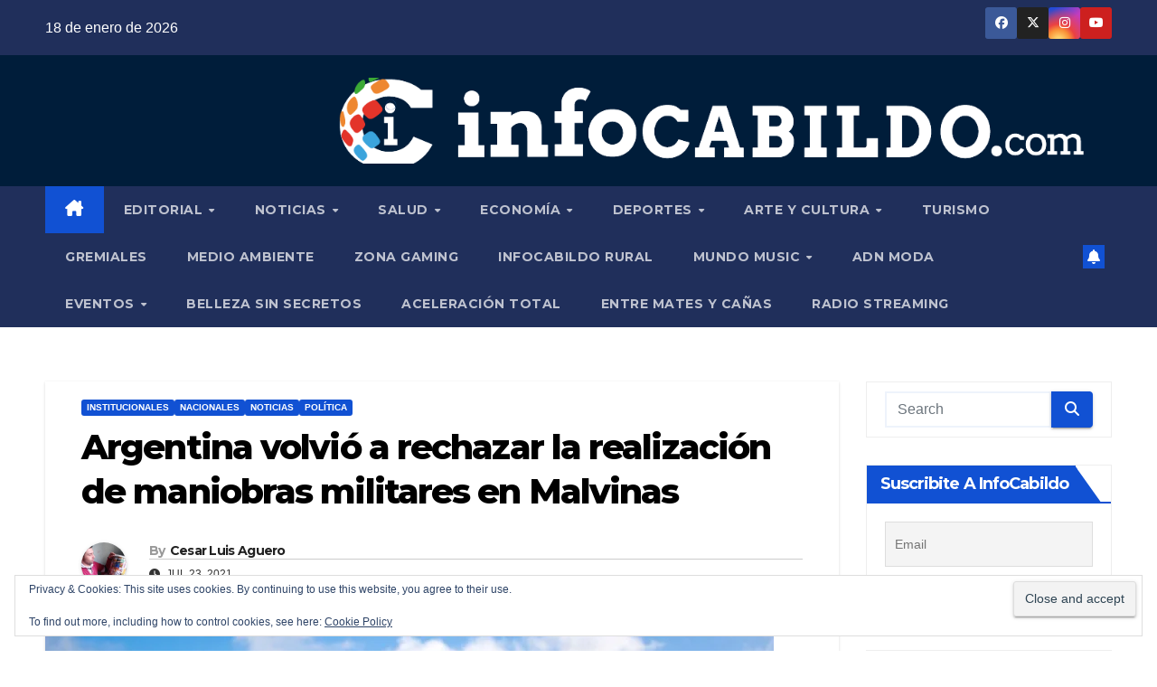

--- FILE ---
content_type: text/html; charset=UTF-8
request_url: https://infocabildo.com/argentina-volvio-a-rechazar-la-realizacion-de-maniobras-militares-en-malvinas/
body_size: 298079
content:
<!DOCTYPE html><html lang="es-AR" prefix="og: https://ogp.me/ns#"><head><meta charset="UTF-8"><meta name="viewport" content="width=device-width, initial-scale=1"><link rel="profile" href="https://gmpg.org/xfn/11"><style id="jetpack-boost-critical-css">@media all{.wp-video{max-width:100%;height:auto}video.wp-video-shortcode{max-width:100%;display:inline-block}}@media all{#jp-relatedposts{display:none;padding-top:1em;margin:1em 0;position:relative;clear:both}.jp-relatedposts::after{content:"";display:block;clear:both}.wp-block-image img{box-sizing:border-box;height:auto;max-width:100%;vertical-align:bottom}ul{box-sizing:border-box}.screen-reader-text{border:0;clip-path:inset(50%);height:1px;margin:-1px;overflow:hidden;padding:0;position:absolute;width:1px;word-wrap:normal!important}html :where(img[class*=wp-image-]){height:auto;max-width:100%}:where(figure){margin:0 0 1em}.pull-right{float:right}.eztoc-hide{display:none}*,::after,::before{box-sizing:border-box}html{font-family:sans-serif;line-height:1.15;-webkit-text-size-adjust:100%}article,aside,figure,header,main,nav{display:block}body{margin:0;font-family:-apple-system,BlinkMacSystemFont,"Segoe UI",Roboto,"Helvetica Neue",Arial,"Noto Sans",sans-serif,"Apple Color Emoji","Segoe UI Emoji","Segoe UI Symbol","Noto Color Emoji";font-size:1rem;font-weight:400;line-height:1.5;color:#212529;text-align:left;background-color:#fff}h1,h2,h3,h4,h6{margin-top:0;margin-bottom:.5rem}p{margin-top:0;margin-bottom:1rem}ul{margin-top:0;margin-bottom:1rem}ul ul{margin-bottom:0}strong{font-weight:bolder}a{color:#007bff;text-decoration:none;background-color:#fff0}a:not([href]){color:inherit;text-decoration:none}figure{margin:0 0 1rem}img{vertical-align:middle;border-style:none}svg{overflow:hidden;vertical-align:middle}label{display:inline-block;margin-bottom:.5rem}button{border-radius:0}button,input,textarea{margin:0;font-family:inherit;font-size:inherit;line-height:inherit}button,input{overflow:visible}button{text-transform:none}[type=button],[type=submit],button{-webkit-appearance:button}textarea{overflow:auto;resize:vertical}fieldset{min-width:0;padding:0;margin:0;border:0}[type=search]{outline-offset:-2px;-webkit-appearance:none}[hidden]{display:none!important}h1,h2,h3,h4,h6{margin-bottom:.5rem;font-weight:500;line-height:1.2}h1{font-size:2.5rem}h2{font-size:2rem}h3{font-size:1.75rem}h4{font-size:1.5rem}h6{font-size:1rem}.small{font-size:80%;font-weight:400}.img-fluid{max-width:100%;height:auto}.container-fluid{width:100%;padding-right:15px;padding-left:15px;margin-right:auto;margin-left:auto}.row{display:-ms-flexbox;display:flex;-ms-flex-wrap:wrap;flex-wrap:wrap;margin-right:-15px;margin-left:-15px}.col-lg-3,.col-lg-9,.col-md-12,.col-md-3,.col-md-4,.col-md-6,.col-md-8,.col-md-9{position:relative;width:100%;padding-right:15px;padding-left:15px}@media (min-width:768px){.col-md-3{-ms-flex:0 0 25%;flex:0 0 25%;max-width:25%}.col-md-4{-ms-flex:0 0 33.333333%;flex:0 0 33.333333%;max-width:33.333333%}.col-md-6{-ms-flex:0 0 50%;flex:0 0 50%;max-width:50%}.col-md-8{-ms-flex:0 0 66.666667%;flex:0 0 66.666667%;max-width:66.666667%}.col-md-9{-ms-flex:0 0 75%;flex:0 0 75%;max-width:75%}.col-md-12{-ms-flex:0 0 100%;flex:0 0 100%;max-width:100%}}@media (min-width:992px){.col-lg-3{-ms-flex:0 0 25%;flex:0 0 25%;max-width:25%}.col-lg-9{-ms-flex:0 0 75%;flex:0 0 75%;max-width:75%}}.form-control{display:block;width:100%;height:calc(1.5em + .75rem + 2px);padding:.375rem .75rem;font-size:1rem;font-weight:400;line-height:1.5;color:#495057;background-color:#fff;background-clip:padding-box;border:1px solid #ced4da;border-radius:.25rem}.form-control::-webkit-input-placeholder{color:#6c757d;opacity:1}.form-control::-moz-placeholder{color:#6c757d;opacity:1}.form-control:-ms-input-placeholder{color:#6c757d;opacity:1}.form-control::-ms-input-placeholder{color:#6c757d;opacity:1}.form-control::placeholder{color:#6c757d;opacity:1}.btn{display:inline-block;font-weight:400;color:#212529;text-align:center;vertical-align:middle;background-color:#fff0;border:1px solid #fff0;padding:.375rem .75rem;font-size:1rem;line-height:1.5;border-radius:.25rem}.collapse:not(.show){display:none}.dropdown{position:relative}.dropdown-menu{position:absolute;top:100%;left:0;z-index:1000;display:none;float:left;min-width:10rem;padding:.5rem 0;margin:.125rem 0 0;font-size:1rem;color:#212529;text-align:left;list-style:none;background-color:#fff;background-clip:padding-box;border:1px solid rgb(0 0 0/.15);border-radius:.25rem}.dropdown-item{display:block;width:100%;padding:.25rem 1.5rem;clear:both;font-weight:400;color:#212529;text-align:inherit;white-space:nowrap;background-color:#fff0;border:0}.input-group{position:relative;display:-ms-flexbox;display:flex;-ms-flex-wrap:wrap;flex-wrap:wrap;-ms-flex-align:stretch;align-items:stretch;width:100%}.input-group>.form-control{position:relative;-ms-flex:1 1 0%;flex:1 1 0%;min-width:0;margin-bottom:0}.input-group>.form-control:not(:last-child){border-top-right-radius:0;border-bottom-right-radius:0}.nav{display:-ms-flexbox;display:flex;-ms-flex-wrap:wrap;flex-wrap:wrap;padding-left:0;margin-bottom:0;list-style:none}.nav-link{display:block;padding:.5rem 1rem}.navbar{position:relative;display:-ms-flexbox;display:flex;-ms-flex-wrap:wrap;flex-wrap:wrap;-ms-flex-align:center;align-items:center;-ms-flex-pack:justify;justify-content:space-between;padding:.5rem 1rem}.navbar .container-fluid{display:-ms-flexbox;display:flex;-ms-flex-wrap:wrap;flex-wrap:wrap;-ms-flex-align:center;align-items:center;-ms-flex-pack:justify;justify-content:space-between}.navbar-nav{display:-ms-flexbox;display:flex;-ms-flex-direction:column;flex-direction:column;padding-left:0;margin-bottom:0;list-style:none}.navbar-nav .nav-link{padding-right:0;padding-left:0}.navbar-nav .dropdown-menu{position:static;float:none}.navbar-collapse{-ms-flex-preferred-size:100%;flex-basis:100%;-ms-flex-positive:1;flex-grow:1;-ms-flex-align:center;align-items:center}.navbar-toggler{padding:.25rem .75rem;font-size:1.25rem;line-height:1;background-color:#fff0;border:1px solid #fff0;border-radius:.25rem}@media (max-width:991.98px){.navbar-expand-lg>.container-fluid{padding-right:0;padding-left:0}}@media (min-width:992px){.navbar-expand-lg{-ms-flex-flow:row nowrap;flex-flow:row nowrap;-ms-flex-pack:start;justify-content:flex-start}.navbar-expand-lg .navbar-nav{-ms-flex-direction:row;flex-direction:row}.navbar-expand-lg .navbar-nav .dropdown-menu{position:absolute}.navbar-expand-lg .navbar-nav .nav-link{padding-right:.5rem;padding-left:.5rem}.navbar-expand-lg>.container-fluid{-ms-flex-wrap:nowrap;flex-wrap:nowrap}.navbar-expand-lg .navbar-collapse{display:-ms-flexbox!important;display:flex!important;-ms-flex-preferred-size:auto;flex-basis:auto}.navbar-expand-lg .navbar-toggler{display:none}}.media{display:-ms-flexbox;display:flex;-ms-flex-align:start;align-items:flex-start}.media-body{-ms-flex:1;flex:1}.clearfix::after{display:block;clear:both;content:""}.d-none{display:none!important}@media (min-width:768px){.d-md-block{display:block!important}}@media (min-width:992px){.d-lg-flex{display:-ms-flexbox!important;display:flex!important}}.align-items-center{-ms-flex-align:center!important;align-items:center!important}.position-relative{position:relative!important}.my-2{margin-top:.5rem!important}.mx-2{margin-right:.5rem!important}.my-2{margin-bottom:.5rem!important}.mx-2{margin-left:.5rem!important}.pl-3{padding-left:1rem!important}.mr-auto,.mx-auto{margin-right:auto!important}.ml-auto,.mx-auto{margin-left:auto!important}@media (min-width:992px){.my-lg-0{margin-top:0!important}.my-lg-0{margin-bottom:0!important}}.text-right{text-align:right!important}:root{--headFont:"Montserrat",sans-serif;--bodyFont:"Work Sans",sans-serif}.burger{position:relative;display:block;z-index:12;width:1.75rem;height:1rem;border:none;outline:0;background:0 0;visibility:visible;transform:rotate(0)}.burger-line{position:absolute;display:block;right:0;width:100%;height:2px;border:none;outline:0;opacity:1;transform:rotate(0);background-color:#fff}.burger-line:nth-child(3){top:1rem}.burger-line:first-child{top:0}.burger-line:nth-child(2){top:.5rem}.site-title{font-size:34px;margin-bottom:0;font-weight:700;font-family:var(--headFont);letter-spacing:-.05em;line-height:1.3}.navbar-header .site-description{letter-spacing:1.2px;margin-bottom:0}.m-header{display:none}.mg-head-detail{padding:8px 0}.mg-head-detail .info-left{display:block;float:left;margin:0;padding:0}.mg-head-detail .info-left li{display:inline-block;margin-right:15px;padding:0;line-height:35px}.info-right{display:block;float:right;margin:0;padding:0}.info-right li{display:inline-block;padding:0}.mg-head-detail .info-right li a{font-size:13px}.mg-head-detail .info-right i{font-size:14px;padding-right:10px}.mg-nav-widget-area{padding-bottom:0}.mg-nav-widget-area .site-branding-text .site-title{margin-bottom:5px}.mg-menu-full{position:relative}.mg-nav-widget-area .header-ads{display:flex;justify-content:flex-end}.mg-headwidget .navbar-wp{position:inherit;left:0;right:0;top:0;margin:0;z-index:999;border-radius:0}.mg-headwidget .navbar-wp .navbar-nav>li>a{padding:10px 22px;font-size:14px;text-transform:uppercase;font-family:var(--headFont);line-height:2.3}.navbar-wp .navbar-nav>li>a.homebtn span{font-size:18px;line-height:.98}.mg-nav-widget-area-back{background-position:center;background-size:cover;background-repeat:no-repeat}.mg-nav-widget-area-back .inner{width:100%;padding:25px 0}.navbar-wp{margin:0;padding:0;border:none;border-radius:0;z-index:1000}.navbar-wp .navbar-nav>li>a{padding:30px 16px;margin-right:0;font-size:16px;letter-spacing:.5px;margin-bottom:0;font-weight:600;text-transform:capitalize;display:block}.navbar-wp .navbar-nav>.active>a{background:0 0}.navbar-wp .dropdown-menu{min-width:250px;padding:0;border:none;border-radius:0;z-index:10;right:auto;left:0}.navbar-wp .dropdown-menu>li,.navbar-wp .dropdown-menu>li:last-child{border:0}.navbar-wp .dropdown-menu>li>a{padding:12px 15px;font-size:12px;font-family:var(--bodyFont);display:block;font-weight:400;text-transform:uppercase}.mobilehomebtn{display:none;width:30px;text-align:center;line-height:30px;height:30px}.btn-bell{padding:5px;line-height:1;display:inline-flex;align-items:center;justify-content:center}html{font-size:100%}@media only screen and (max-width:1200px){html{font-size:95%}}@media screen and (max-width:991px){html{font-size:90%}}@media screen and (max-width:767px){html{font-size:85%}}@media screen and (max-width:575px){html{font-size:80%}}body{padding:0;margin:0;font-family:var(--bodyFont);font-size:16px;-webkit-font-smoothing:antialiased;font-weight:400;line-height:30px;word-wrap:break-word}.container-fluid{padding-right:50px;padding-left:50px}input[type=email],input[type=search],input[type=text],textarea{border-radius:0;margin-bottom:20px;box-shadow:inherit;padding:6px 12px;line-height:40px;border-width:2px;border-style:solid;width:100%}button,input[type=submit]{padding:5px 35px;line-height:30px;border-radius:4px;font-weight:700;font-size:14px;border-width:1px;border-style:solid;box-shadow:0 2px 2px 0 rgb(0 0 0/.14),0 3px 1px -2px rgb(0 0 0/.2),0 1px 5px 0 rgb(0 0 0/.12)}.form-control{border-radius:0;margin-bottom:20px;box-shadow:inherit;padding:6px 12px;line-height:40px;border-width:2px;border-style:solid;height:40px}img.alignnone{width:auto;height:auto}.avatar{border-radius:50px}#content{padding-top:60px;padding-bottom:60px}iframe{max-width:100%}video{display:inline-block;vertical-align:baseline}.page-content-single p a{text-decoration:underline}h1{font-size:34px;line-height:1.3}h2{font-size:32px;line-height:1.3}h3{font-size:28px;line-height:1.3}h4{font-size:24px;line-height:1.3}h6{font-size:16px;line-height:1.3}h1,h2,h3,h4,h6{font-weight:700;font-family:var(--headFont);letter-spacing:-.05em;line-height:1.3;margin:0 0 1.4rem}@media screen and (min-width:768px){.sidebar-sticky{position:sticky;align-self:flex-start;top:24px}}img{height:auto;max-width:100%}.btn{padding:2px 26px;line-height:30px;overflow:hidden;position:relative;border-radius:4px;font-weight:700;display:inline-block;border-width:2px;border-style:solid}.mg-blog-post-box{margin-bottom:50px;padding:0;box-shadow:0 1px 3px rgb(0 0 0/.15);background:#fff}.mg-blog-post-box>.img-fluid{max-width:100%}.mg-blog-post-box .mg-blog-category{margin-bottom:10px}.mg-blog-post-box .small{font-size:16px;line-height:25px;font-weight:400;padding:20px}.mg-blog-post-box .small.single{line-height:27px;padding:20px 40px 40px 40px;font-size:16px}:not(.single) .mg-blog-post-box .small>p{margin-bottom:30px}.mg-blog-post-box .small figure,.mg-blog-post-box .small img{max-width:100%;height:auto}.mg-blog-date{padding:0;font-size:12px;margin-right:14px;font-weight:500;text-transform:uppercase}.mg-blog-post-box h1.title.single{overflow:inherit;display:inherit}.mg-blog-category{margin:0 0 5px;width:auto;line-height:0;display:flex;flex-wrap:wrap;gap:7px}.mg-blog-category a{display:inline-block;font-size:10px;padding:4px 6px;line-height:10px;text-transform:uppercase;font-weight:700;border-radius:3px;margin-right:0}.mg-blog-post-box .mg-header{padding:20px 40px}.mg-blog-post-box:has(.single-featured-image) .mg-header{padding:20px 70px}.mg-blog-post-box .mg-header h1{font-size:38px;font-weight:800}.mg-blog-post-box .mg-header h4{font-size:14px;font-weight:700;border-bottom:1px solid #ccc;margin-bottom:0}.mg-blog-post-box .mg-header .mg-author-pic img{width:50px;height:50px}.mg-blog-post-box .mg-header .mg-blog-date i{padding-right:4px}.mg-blog-post-box .mg-header .mg-info-author-block{border:none;box-shadow:inherit;margin:0;padding:10px 0}.mg-info-author-block{margin-bottom:30px;margin-top:-20px;padding:20px 40px;box-shadow:0 1px 3px rgb(0 0 0/.15);align-items:center}.mg-info-author-block h4{font-size:24px;font-weight:700;margin-bottom:0}.mg-info-author-block h4 span{font-size:14px;padding-right:5px}.mg-info-author-block .mg-author-pic img{margin:0 25px 0 0;float:left;border-radius:50%;box-shadow:0 2px 2px 0 rgb(0 0 0/.14),0 3px 1px -2px rgb(0 0 0/.2),0 1px 5px 0 rgb(0 0 0/.12);width:80px;height:80px}.mg-info-author-block a{display:inline-block}#cancel-comment-reply-link{margin-left:10px}#cancel-comment-reply-link{text-decoration:underline}.mg-sidebar .mg-widget .btn{padding:2px 12px;border:none;border-radius:0;height:40px}.mg-sidebar .mg-widget{margin-bottom:30px;padding:10px 20px;border-radius:0;border-width:1px;border-style:solid;overflow-x:hidden}.mg-wid-title{font-weight:700;border-width:0 0 2px 0;border-style:solid;margin:-10px -20px 20px -20px;position:relative;padding:0}.mg-sidebar .mg-widget .wtitle{font-size:18px;line-height:40px;font-weight:600;margin:0;padding:0 8px 0 15px;position:relative;text-transform:capitalize;width:auto;height:40px;display:inline-block}.mg-sidebar .mg-widget .wtitle::before{width:30px;position:absolute;right:-29px;top:0;height:42px;border-style:solid;clip-path:polygon(0 0,0% 100%,100% 100%);content:""}.mg-sidebar .mg-widget.widget_search .btn{border:medium none;border-radius:0 4px 4px 0;height:40px;line-height:25px;padding:5px 15px}footer .mg-widget{margin-bottom:50px}footer .mg-widget:nth-child(4n+1){clear:both}footer .mg-widget{overflow:hidden}footer .mg-footer-bottom-area{padding-bottom:30px}footer .mg-footer-bottom-area .divide-line{margin-bottom:40px;height:2px;width:100%;background:#1a182e}.mg-social{padding:0;margin:0}.mg-social li{display:inline-block!important;margin-right:0;border-bottom:none!important}.mg-social li span.icon-soci{display:inline-block;float:left;height:35px;line-height:35px;margin:0;text-align:center;width:35px;border-radius:3px}.mg-social li span.icon-soci i{font-size:14px;padding:0}.ta_upscr{bottom:2%;display:none;height:40px;opacity:1;overflow:hidden;position:fixed;right:10px;text-align:center;width:40px;z-index:9999;border-radius:3px;border-width:2px;border-style:solid;box-shadow:0 2px 2px 0 rgb(0 0 0/.14),0 3px 1px -2px rgb(0 0 0/.2),0 1px 5px 0 rgb(0 0 0/.12)}.ta_upscr i{font-size:16px;line-height:40px}.screen-reader-text{border:0;clip:rect(1px,1px,1px,1px);clip-path:inset(50%);height:1px;margin:-1px;overflow:hidden;padding:0;position:absolute!important;width:1px;word-wrap:normal!important}input[type=email],input[type=search],input[type=text],textarea{margin-bottom:15px}.nav.navbar-nav:not(.sm-collapsible) .menu-item-has-children .nav-link:after{content:"";font-family:"Font Awesome 6 Free";margin-left:.255em;font-size:10px;vertical-align:.255em;font-weight:900}@media (max-width:991.98px){li.active.home{display:none}.m-header{width:100%;padding-right:15px;padding-left:15px;display:flex;justify-content:space-between}.mobilehomebtn{display:block}.desk-header{display:none}.m-header .navbar-toggler{margin-top:.5rem;margin-bottom:.5rem;padding:.5rem .75rem;box-shadow:none}}@media screen and (min-width:240px) and (max-width:767px){.mg-head-detail .info-left,.mg-head-detail .info-right{float:none;text-align:center}.mg-sidebar .mg-widget{margin-bottom:20px}.mg-blog-post-box .mg-header{padding:30px 20px}.mg-blog-post-box .small.single{padding:20px 30px}.mg-blog-post-box .mg-info-author-block{padding:30px 20px}.navbar-wp .navbar-nav>li>a{padding:10px 16px}.navbar-wp .navbar-nav>.active>a{border-bottom:none}.mg-headwidget .navbar-wp .navbar-nav>li>a{padding:12px 16px}.mg-sidebar{margin:20px 0 0 0}.text-xs{text-align:center!important}.text-center-xs{text-align:center}.col-md-4{margin-bottom:15px}footer .mg-footer-bottom-area{text-align:center}li.active.home{display:none}}@media (max-width:576px){.mg-nav-widget-area .header-ads{padding-top:10px}.mg-blog-post-box .mg-header h1{font-size:32px}}@media (min-width:768px) and (max-width:991px){.navbar-header{float:none}}@media only screen and (min-width:320px) and (max-width:480px){.mg-head-detail .info-left{float:none;text-align:center;margin:0;float:none}.mg-head-detail .info-right{float:none;text-align:center;margin:0;float:none}.navbar-wp .navbar-nav>li>a{padding:12px}}@media screen and (min-width:240px) and (max-width:1179px){.container-fluid{padding-right:15px;padding-left:15px}}@media (min-width:508px) and (max-width:991px){.mg-nav-widget-area .site-title a{font-size:31px}.mg-nav-widget-area .site-branding-text .site-title a{font-size:30px}}@media only screen and (max-width:640px){.mg-nav-widget-area .site-branding-text .site-title a{font-size:30px}}.mg-headwidget .mg-head-detail{background:#202f5b}.mg-head-detail .info-left li,.mg-headwidget .mg-head-detail .info-right li a,.mg-headwidget .mg-head-detail li a i{color:#fff}.mg-headwidget .mg-head-detail li a i{color:#fff}.mg-headwidget .mg-head-detail .info-right li a i{color:#fff}.mg-headwidget .navbar-wp{background:#202f5b}.mg-headwidget .navbar-wp .navbar-nav>li>a{color:rgb(255 255 255/.71)}.mg-headwidget .navbar-wp .navbar-nav>.active>a{color:#fff;background:#1151d3}a.newsup-categories.category-color-1{background:#1151d3}.navbar-wp .dropdown-menu{background:#1f2024}.navbar-wp .dropdown-menu>li>a{background:#1f2024!important;color:#fff!important}.mobilehomebtn{background:#1151d3;color:#fff}body{color:#222}input[type=email],input[type=text],textarea{color:#212121;border-color:#eef3fb}button,input[type=submit]{background:#1151d3;border-color:#1151d3;color:#fff}a{color:#1151d3}.mg-social li a{color:#fff!important}.mg-blog-post-box .mg-header h1 a{color:#000}.mg-blog-post-box .small{color:#222}.mg-blog-category a{color:#fff;background:#1151d3}.mg-blog-date{color:#333}.mg-info-author-block{background:#fff;border-color:#eaeaea;color:#222}.mg-info-author-block a{color:#212121}.mg-info-author-block h4{color:#333}.mg-info-author-block h4 span{color:#999}.mg-sidebar .mg-widget{background:#fff;border-color:#eee}.mg-wid-title{border-color:#1151d3}.mg-sidebar .mg-widget h6{background:#1151d3;color:#fff}.mg-sidebar .mg-widget .wtitle{background:#1151d3;color:#fff}.mg-sidebar .mg-widget h6::before{border-left-color:#1151d3;border-color:#fff0 #fff0 #fff0 #1151d3}.mg-sidebar .mg-widget .wtitle::before{border-left-color:#1151d3;border-color:#fff0 #fff0 #fff0 #1151d3}.mg-sidebar .mg-widget.widget_search .btn{color:#fff;background:#1151d3}h1,h2,h3,h4,h6{color:#212121}.btn{background:#1151d3;color:#fff}.btn-theme{background:#1151d3;color:#fff;border-color:#1151d3}.facebook{background:#3b5998;color:#fff}.x-twitter{background:#222}.instagram{color:#fff;background:radial-gradient(circle farthest-corner at 32% 106%,#ffe17d 0,#ffcd69 10%,#fa9137 28%,#eb4141 42%,transparent 82%),linear-gradient(135deg,#234bd7 12%,#c33cbe 58%)}.youtube{background:#cd201f;color:#fff}footer .mg-widget,footer .mg-widget a{color:#fff}.ta_upscr{background:#1151d3;border-color:#1151d3;color:#fff!important}.form-control{border-color:#eef3fb}.fa{font-family:var(--fa-style-family,"Font Awesome 6 Free");font-weight:var(--fa-style,900)}.fa,.fa-brands,.fa-solid,.fab,.fas{-moz-osx-font-smoothing:grayscale;-webkit-font-smoothing:antialiased;display:var(--fa-display,inline-block);font-style:normal;font-variant:normal;line-height:1;text-rendering:auto}.fa-solid,.fas{font-family:"Font Awesome 6 Free"}.fa-brands,.fab{font-family:"Font Awesome 6 Brands"}.fa-house-chimney:before{content:""}.fa-clock:before{content:""}.fa-bell:before{content:""}.fa-search:before{content:""}.fa-angle-up:before{content:""}@font-face{font-family:"Font Awesome 6 Brands";font-style:normal;font-weight:400;font-display:block}.fa-brands,.fab{font-weight:400}.fa-x-twitter:before{content:""}.fa-instagram:before{content:""}.fa-facebook:before{content:""}.fa-youtube:before{content:""}@font-face{font-family:"Font Awesome 6 Free";font-style:normal;font-weight:400;font-display:block}@font-face{font-family:"Font Awesome 6 Free";font-style:normal;font-weight:900;font-display:block}.fa-solid,.fas{font-weight:900}.navbar-nav:not([data-sm-skip]) .dropdown-item{white-space:normal}input[type=email],input[type=text]{background:#fcfcff;position:relative;border-radius:0;border:1px solid #eee;height:50px;line-height:50px;outline:0;-webkit-box-shadow:none;box-shadow:none}#likes-other-gravatars{display:none;position:absolute;padding:9px 12px 10px 12px;background-color:#fff;border:solid 1px #dcdcde;border-radius:4px;box-shadow:none;min-width:220px;max-height:240px;height:auto;overflow:auto;z-index:1000}#likes-other-gravatars *{line-height:normal}#likes-other-gravatars .likes-text{color:#101517;font-size:12px;font-weight:500;padding-bottom:8px}#likes-other-gravatars ul{margin:0;padding:0;text-indent:0;list-style-type:none}#likes-other-gravatars ul.wpl-avatars{overflow:auto;display:block;max-height:190px}.post-likes-widget-placeholder .button{display:none}.tnp-widget-minimal{width:100%}.tnp-widget-minimal form{margin:0;padding:0;border:0}.tnp-widget-minimal input.tnp-email{width:100%;box-sizing:border-box;padding:10px;display:inline-block;border:1px solid #ddd;background-color:#f4f4f4;color:#444;font-size:14px}.tnp-widget-minimal input.tnp-submit{width:100%;box-sizing:border-box;padding:10px;display:inline-block;border:1px;border-color:#ddd;background-color:#444;background-image:none;text-shadow:none;color:#fff;font-size:14px;line-height:normal;border-radius:0;height:auto;margin:0}.sd-content ul li a.sd-button>span,.sd-social-icon-text .sd-content ul li a.sd-button>span{line-height:23px;margin-left:6px}}@media all{.swiper{display:block;list-style:none;margin-left:auto;margin-right:auto;overflow:hidden;padding:0;position:relative;z-index:1}.swiper-wrapper{box-sizing:initial;display:flex;height:100%;position:relative;width:100%;z-index:1}.swiper-wrapper{transform:translateZ(0)}.swiper-button-next,.swiper-button-prev{align-items:center;color:#007aff;display:flex;height:44px;justify-content:center;margin-top:-22px;position:absolute;top:50%;width:27px;z-index:10}.swiper-button-next svg,.swiper-button-prev svg{height:100%;-o-object-fit:contain;object-fit:contain;transform-origin:center;width:100%}.swiper-button-prev{left:10px;right:auto}.swiper-button-next:after,.swiper-button-prev:after{font-family:swiper-icons;font-size:44px;font-variant:normal;letter-spacing:0;line-height:1;text-transform:none!important}.swiper-button-prev:after{content:"prev"}.swiper-button-next{left:auto;right:10px}.swiper-button-next:after{content:"next"}.swiper-pagination{position:absolute;text-align:center;transform:translateZ(0);z-index:10}:root{--jp-carousel-primary-color:#fff;--jp-carousel-primary-subtle-color:#999;--jp-carousel-bg-color:#000;--jp-carousel-bg-faded-color:#222;--jp-carousel-border-color:#3a3a3a}.jp-carousel-overlay .swiper-button-next,.jp-carousel-overlay .swiper-button-prev{background-image:none}.jp-carousel-wrap *{line-height:inherit}.jp-carousel-wrap.swiper{height:auto;width:100vw}.jp-carousel-overlay .swiper-button-next,.jp-carousel-overlay .swiper-button-prev{opacity:.5;height:initial;width:initial;padding:20px 40px;background-image:none}.jp-carousel-overlay .swiper-button-next::after,.jp-carousel-overlay .swiper-button-prev::after{content:none}.jp-carousel-overlay .swiper-button-next svg,.jp-carousel-overlay .swiper-button-prev svg{height:30px;width:28px;background:var(--jp-carousel-bg-color);border-radius:4px}.jp-carousel-overlay{font-family:"Helvetica Neue",sans-serif!important;z-index:2147483647;overflow-x:hidden;overflow-y:auto;direction:ltr;position:fixed;top:0;right:0;bottom:0;left:0;background:var(--jp-carousel-bg-color)}.jp-carousel-overlay *{box-sizing:border-box}.jp-carousel-overlay h2::before,.jp-carousel-overlay h3::before{content:none;display:none}.jp-carousel-overlay .swiper .swiper-button-prev{left:0;right:auto}.jp-carousel-overlay .swiper .swiper-button-next{right:0;left:auto}.jp-carousel-container{display:grid;grid-template-rows:1fr 64px;height:100%}.jp-carousel-info{display:flex;flex-direction:column;text-align:left!important;-webkit-font-smoothing:subpixel-antialiased!important;z-index:100;background-color:var(--jp-carousel-bg-color);opacity:1}.jp-carousel-info-footer{position:relative;background-color:var(--jp-carousel-bg-color);height:64px;display:flex;align-items:center;justify-content:space-between;width:100vw}.jp-carousel-info-extra{display:none;background-color:var(--jp-carousel-bg-color);padding:35px;width:100vw;border-top:1px solid var(--jp-carousel-bg-faded-color)}.jp-carousel-title-and-caption{margin-bottom:15px}.jp-carousel-photo-info{left:0!important;width:100%!important}.jp-carousel-comments-wrapper{padding:0;width:100%!important;display:none}.jp-carousel-close-hint{letter-spacing:0!important;position:fixed;top:20px;right:30px;padding:10px;text-align:right;width:45px;height:45px;z-index:15;color:var(--jp-carousel-primary-color)}.jp-carousel-close-hint svg{padding:3px 2px;background:var(--jp-carousel-bg-color);border-radius:4px}.jp-carousel-pagination-container{flex:1;margin:0 15px 0 35px}.jp-carousel-pagination,.jp-swiper-pagination{color:var(--jp-carousel-primary-color);font-size:15px;font-weight:400;white-space:nowrap;display:none;position:static!important}.jp-carousel-pagination-container .swiper-pagination{text-align:left;line-height:8px}.jp-carousel-pagination{padding-left:5px}.jp-carousel-info-footer .jp-carousel-photo-title-container{flex:4;justify-content:center;overflow:hidden;margin:0}.jp-carousel-photo-caption,.jp-carousel-photo-title{background:0 0!important;border:none!important;display:inline-block;font:400 20px/1.3em"Helvetica Neue",sans-serif;line-height:normal;letter-spacing:0!important;margin:0 0 10px 0;padding:0;overflow:hidden;text-shadow:none!important;text-transform:none!important;color:var(--jp-carousel-primary-color)}.jp-carousel-info-footer .jp-carousel-photo-caption{text-align:center;font-size:15px;white-space:nowrap;color:var(--jp-carousel-primary-subtle-color);margin:0;text-overflow:ellipsis}.jp-carousel-photo-title{font-size:32px;margin-bottom:2px}.jp-carousel-photo-description{color:var(--jp-carousel-primary-subtle-color);font-size:16px;margin:25px 0;width:100%;overflow:hidden;overflow-wrap:break-word}.jp-carousel-caption{font-size:14px;font-weight:400;margin:0}.jp-carousel-image-meta{color:var(--jp-carousel-primary-color);font:12px/1.4"Helvetica Neue",sans-serif!important;width:100%;display:none}.jp-carousel-image-meta ul{margin:0!important;padding:0!important;list-style:none!important}a.jp-carousel-image-download{display:inline-block;clear:both;color:var(--jp-carousel-primary-subtle-color);line-height:1;font-weight:400;font-size:14px;text-decoration:none}a.jp-carousel-image-download svg{display:inline-block;vertical-align:middle;margin:0 3px;padding-bottom:2px}.jp-carousel-comments{font:15px/1.7"Helvetica Neue",sans-serif!important;font-weight:400;background:none #fff0;width:100%;bottom:10px;margin-top:20px}#jp-carousel-comment-form{margin:0 0 10px!important;width:100%}textarea#jp-carousel-comment-form-comment-field{background:var(--jp-carousel-bg-faded-color);border:1px solid var(--jp-carousel-border-color);color:var(--jp-carousel-primary-subtle-color);font:16px/1.4"Helvetica Neue",sans-serif!important;width:100%;padding:10px 10px 5px;margin:0;float:none;height:147px;box-shadow:inset 2px 2px 2px rgb(0 0 0/.1);border-radius:3px;overflow:hidden;box-sizing:border-box}textarea#jp-carousel-comment-form-comment-field::-webkit-input-placeholder{color:#555}#jp-carousel-loading-overlay{display:none;position:fixed;top:0;bottom:0;left:0;right:0}#jp-carousel-loading-wrapper{display:flex;align-items:center;justify-content:center;height:100vh;width:100vw}#jp-carousel-library-loading,#jp-carousel-library-loading::after{border-radius:50%;width:40px;height:40px}#jp-carousel-library-loading{float:left;margin:22px 0 0 10px;font-size:10px;position:relative;text-indent:-9999em;border-top:8px solid rgb(255 255 255/.2);border-right:8px solid rgb(255 255 255/.2);border-bottom:8px solid rgb(255 255 255/.2);border-left:8px solid var(--jp-carousel-primary-color);transform:translateZ(0)}#jp-carousel-comment-form-spinner,#jp-carousel-comment-form-spinner::after{border-radius:50%;width:20px;height:20px}#jp-carousel-comment-form-spinner{display:none;float:left;font-size:10px;position:absolute;text-indent:-9999em;border-top:4px solid rgb(255 255 255/.2);border-right:4px solid rgb(255 255 255/.2);border-bottom:4px solid rgb(255 255 255/.2);border-left:4px solid var(--jp-carousel-primary-color);transform:translateZ(0);margin:0 auto;top:calc(50% - 15px);left:0;bottom:0;right:0}.jp-carousel-info-content-wrapper{max-width:800px;margin:auto}#jp-carousel-comment-form-submit-and-info-wrapper{display:none;overflow:hidden;width:100%}#jp-carousel-comment-form-commenting-as input{background:var(--jp-carousel-bg-color);border:1px solid var(--jp-carousel-border-color);color:var(--jp-carousel-primary-subtle-color);font:16px/1.4"Helvetica Neue",sans-serif!important;padding:10px;float:left;box-shadow:inset 2px 2px 2px rgb(0 0 0/.2);border-radius:2px;width:285px}#jp-carousel-comment-form-commenting-as fieldset{float:left;border:none;margin:20px 0 0 0;padding:0;clear:both}#jp-carousel-comment-form-commenting-as label{font:400 13px/1.7"Helvetica Neue",sans-serif!important;margin:0 20px 3px 0;float:left;width:100px}#jp-carousel-comment-form-button-submit{margin-top:20px;margin-left:auto;display:block;border:solid 1px var(--jp-carousel-primary-color);background:var(--jp-carousel-bg-color);border-radius:3px;padding:8px 16px;font-size:14px;color:var(--jp-carousel-primary-color)}#jp-carousel-comment-form-container{margin-bottom:15px;width:100%;margin-top:20px;color:var(--jp-carousel-primary-subtle-color);position:relative;overflow:hidden}#jp-carousel-comment-post-results{display:none;overflow:auto;width:100%}#jp-carousel-comments-loading{font:400 15px/1.7"Helvetica Neue",sans-serif!important;display:none;color:var(--jp-carousel-primary-subtle-color);text-align:left;margin-bottom:20px;width:100%;bottom:10px;margin-top:20px}.jp-carousel-photo-icons-container{flex:1;display:block;text-align:right;margin:0 20px 0 30px;white-space:nowrap}.jp-carousel-icon-btn{padding:16px;text-decoration:none;border:none;background:0 0;display:inline-block;height:64px}.jp-carousel-icon{border:none;display:inline-block;line-height:0;font-weight:400;font-style:normal;border-radius:4px;width:31px;padding:4px 3px 3px}.jp-carousel-icon svg{display:inline-block}.jp-carousel-overlay rect{fill:var(--jp-carousel-primary-color)}.jp-carousel-icon .jp-carousel-has-comments-indicator{display:none;font-size:12px;vertical-align:top;margin-left:-16px;line-height:1;padding:2px 4px;border-radius:4px;background:var(--jp-carousel-primary-color);color:var(--jp-carousel-bg-color);font-weight:400;font-family:"Helvetica Neue",sans-serif!important;position:relative}@media only screen and (max-width:760px){.jp-carousel-overlay .swiper .swiper-button-next,.jp-carousel-overlay .swiper .swiper-button-prev{display:none!important}.jp-carousel-image-meta{float:none!important;width:100%!important;box-sizing:border-box;margin-left:0}.jp-carousel-close-hint{font-size:26px!important;position:fixed!important;top:10px;right:10px}.jp-carousel-wrap{background-color:var(--jp-carousel-bg-color)}.jp-carousel-caption{overflow:visible!important}.jp-carousel-info-footer .jp-carousel-photo-title-container{display:none}.jp-carousel-photo-icons-container{margin:0 10px 0 0;white-space:nowrap}.jp-carousel-icon-btn{padding-left:20px}.jp-carousel-pagination{padding-left:5px}.jp-carousel-pagination-container{margin-left:25px}#jp-carousel-comment-form-commenting-as fieldset,#jp-carousel-comment-form-commenting-as input{width:100%;float:none}}.widget_eu_cookie_law_widget{border:none;bottom:1em;left:1em;margin:0;padding:0;position:fixed;right:1em;width:auto;z-index:50001}#eu-cookie-law{background-color:#fff;border:1px solid #dedede;color:#2e4467;font-size:12px;line-height:1.5;overflow:hidden;padding:6px 6px 6px 15px;position:relative}#eu-cookie-law a{color:inherit;text-decoration:underline}#eu-cookie-law form{margin-bottom:0;position:static}#eu-cookie-law input{background:#f3f3f3;border:1px solid #dedede;border-radius:3px;color:#2e4453;display:inline;float:right;font-family:inherit;font-size:14px;font-weight:inherit;line-height:inherit;margin:0 0 0 5%;padding:8px 12px;position:static;text-transform:none}@media (max-width:600px){#eu-cookie-law{padding-bottom:55px}#eu-cookie-law input.accept{bottom:8px;position:absolute;right:8px}}}@media all{.swiper{display:block;list-style:none;margin-left:auto;margin-right:auto;overflow:hidden;padding:0;position:relative;z-index:1}.swiper-wrapper{box-sizing:initial;display:flex;height:100%;position:relative;width:100%;z-index:1}.swiper-wrapper{transform:translateZ(0)}.swiper-button-next,.swiper-button-prev{align-items:center;color:#007aff;display:flex;height:44px;justify-content:center;margin-top:-22px;position:absolute;top:50%;width:27px;z-index:10}.swiper-button-next svg,.swiper-button-prev svg{height:100%;-o-object-fit:contain;object-fit:contain;transform-origin:center;width:100%}.swiper-button-prev{left:10px;right:auto}.swiper-button-next:after,.swiper-button-prev:after{font-family:swiper-icons;font-size:44px;font-variant:normal;letter-spacing:0;line-height:1;text-transform:none!important}.swiper-button-prev:after{content:"prev"}.swiper-button-next{left:auto;right:10px}.swiper-button-next:after{content:"next"}.swiper-pagination{position:absolute;text-align:center;transform:translateZ(0);z-index:10}:root{--jp-carousel-primary-color:#fff;--jp-carousel-primary-subtle-color:#999;--jp-carousel-bg-color:#000;--jp-carousel-bg-faded-color:#222;--jp-carousel-border-color:#3a3a3a}.jp-carousel-overlay .swiper-button-next,.jp-carousel-overlay .swiper-button-prev{background-image:none}.jp-carousel-wrap *{line-height:inherit}.jp-carousel-wrap.swiper{height:auto;width:100vw}.jp-carousel-overlay .swiper-button-next,.jp-carousel-overlay .swiper-button-prev{opacity:.5;height:initial;width:initial;padding:20px 40px;background-image:none}.jp-carousel-overlay .swiper-button-next::after,.jp-carousel-overlay .swiper-button-prev::after{content:none}.jp-carousel-overlay .swiper-button-next svg,.jp-carousel-overlay .swiper-button-prev svg{height:30px;width:28px;background:var(--jp-carousel-bg-color);border-radius:4px}.jp-carousel-overlay{font-family:"Helvetica Neue",sans-serif!important;z-index:2147483647;overflow-x:hidden;overflow-y:auto;direction:ltr;position:fixed;top:0;right:0;bottom:0;left:0;background:var(--jp-carousel-bg-color)}.jp-carousel-overlay *{box-sizing:border-box}.jp-carousel-overlay h2::before,.jp-carousel-overlay h3::before{content:none;display:none}.jp-carousel-overlay .swiper .swiper-button-prev{left:0;right:auto}.jp-carousel-overlay .swiper .swiper-button-next{right:0;left:auto}.jp-carousel-container{display:grid;grid-template-rows:1fr 64px;height:100%}.jp-carousel-info{display:flex;flex-direction:column;text-align:left!important;-webkit-font-smoothing:subpixel-antialiased!important;z-index:100;background-color:var(--jp-carousel-bg-color);opacity:1}.jp-carousel-info-footer{position:relative;background-color:var(--jp-carousel-bg-color);height:64px;display:flex;align-items:center;justify-content:space-between;width:100vw}.jp-carousel-info-extra{display:none;background-color:var(--jp-carousel-bg-color);padding:35px;width:100vw;border-top:1px solid var(--jp-carousel-bg-faded-color)}.jp-carousel-title-and-caption{margin-bottom:15px}.jp-carousel-photo-info{left:0!important;width:100%!important}.jp-carousel-comments-wrapper{padding:0;width:100%!important;display:none}.jp-carousel-close-hint{letter-spacing:0!important;position:fixed;top:20px;right:30px;padding:10px;text-align:right;width:45px;height:45px;z-index:15;color:var(--jp-carousel-primary-color)}.jp-carousel-close-hint svg{padding:3px 2px;background:var(--jp-carousel-bg-color);border-radius:4px}.jp-carousel-pagination-container{flex:1;margin:0 15px 0 35px}.jp-carousel-pagination,.jp-swiper-pagination{color:var(--jp-carousel-primary-color);font-size:15px;font-weight:400;white-space:nowrap;display:none;position:static!important}.jp-carousel-pagination-container .swiper-pagination{text-align:left;line-height:8px}.jp-carousel-pagination{padding-left:5px}.jp-carousel-info-footer .jp-carousel-photo-title-container{flex:4;justify-content:center;overflow:hidden;margin:0}.jp-carousel-photo-caption,.jp-carousel-photo-title{background:0 0!important;border:none!important;display:inline-block;font:400 20px/1.3em"Helvetica Neue",sans-serif;line-height:normal;letter-spacing:0!important;margin:0 0 10px 0;padding:0;overflow:hidden;text-shadow:none!important;text-transform:none!important;color:var(--jp-carousel-primary-color)}.jp-carousel-info-footer .jp-carousel-photo-caption{text-align:center;font-size:15px;white-space:nowrap;color:var(--jp-carousel-primary-subtle-color);margin:0;text-overflow:ellipsis}.jp-carousel-photo-title{font-size:32px;margin-bottom:2px}.jp-carousel-photo-description{color:var(--jp-carousel-primary-subtle-color);font-size:16px;margin:25px 0;width:100%;overflow:hidden;overflow-wrap:break-word}.jp-carousel-caption{font-size:14px;font-weight:400;margin:0}.jp-carousel-image-meta{color:var(--jp-carousel-primary-color);font:12px/1.4"Helvetica Neue",sans-serif!important;width:100%;display:none}.jp-carousel-image-meta ul{margin:0!important;padding:0!important;list-style:none!important}a.jp-carousel-image-download{display:inline-block;clear:both;color:var(--jp-carousel-primary-subtle-color);line-height:1;font-weight:400;font-size:14px;text-decoration:none}a.jp-carousel-image-download svg{display:inline-block;vertical-align:middle;margin:0 3px;padding-bottom:2px}.jp-carousel-comments{font:15px/1.7"Helvetica Neue",sans-serif!important;font-weight:400;background:none #fff0;width:100%;bottom:10px;margin-top:20px}#jp-carousel-comment-form{margin:0 0 10px!important;width:100%}textarea#jp-carousel-comment-form-comment-field{background:var(--jp-carousel-bg-faded-color);border:1px solid var(--jp-carousel-border-color);color:var(--jp-carousel-primary-subtle-color);font:16px/1.4"Helvetica Neue",sans-serif!important;width:100%;padding:10px 10px 5px;margin:0;float:none;height:147px;box-shadow:inset 2px 2px 2px rgb(0 0 0/.1);border-radius:3px;overflow:hidden;box-sizing:border-box}textarea#jp-carousel-comment-form-comment-field::-webkit-input-placeholder{color:#555}#jp-carousel-loading-overlay{display:none;position:fixed;top:0;bottom:0;left:0;right:0}#jp-carousel-loading-wrapper{display:flex;align-items:center;justify-content:center;height:100vh;width:100vw}#jp-carousel-library-loading,#jp-carousel-library-loading::after{border-radius:50%;width:40px;height:40px}#jp-carousel-library-loading{float:left;margin:22px 0 0 10px;font-size:10px;position:relative;text-indent:-9999em;border-top:8px solid rgb(255 255 255/.2);border-right:8px solid rgb(255 255 255/.2);border-bottom:8px solid rgb(255 255 255/.2);border-left:8px solid var(--jp-carousel-primary-color);transform:translateZ(0)}#jp-carousel-comment-form-spinner,#jp-carousel-comment-form-spinner::after{border-radius:50%;width:20px;height:20px}#jp-carousel-comment-form-spinner{display:none;float:left;font-size:10px;position:absolute;text-indent:-9999em;border-top:4px solid rgb(255 255 255/.2);border-right:4px solid rgb(255 255 255/.2);border-bottom:4px solid rgb(255 255 255/.2);border-left:4px solid var(--jp-carousel-primary-color);transform:translateZ(0);margin:0 auto;top:calc(50% - 15px);left:0;bottom:0;right:0}.jp-carousel-info-content-wrapper{max-width:800px;margin:auto}#jp-carousel-comment-form-submit-and-info-wrapper{display:none;overflow:hidden;width:100%}#jp-carousel-comment-form-commenting-as input{background:var(--jp-carousel-bg-color);border:1px solid var(--jp-carousel-border-color);color:var(--jp-carousel-primary-subtle-color);font:16px/1.4"Helvetica Neue",sans-serif!important;padding:10px;float:left;box-shadow:inset 2px 2px 2px rgb(0 0 0/.2);border-radius:2px;width:285px}#jp-carousel-comment-form-commenting-as fieldset{float:left;border:none;margin:20px 0 0 0;padding:0;clear:both}#jp-carousel-comment-form-commenting-as label{font:400 13px/1.7"Helvetica Neue",sans-serif!important;margin:0 20px 3px 0;float:left;width:100px}#jp-carousel-comment-form-button-submit{margin-top:20px;margin-left:auto;display:block;border:solid 1px var(--jp-carousel-primary-color);background:var(--jp-carousel-bg-color);border-radius:3px;padding:8px 16px;font-size:14px;color:var(--jp-carousel-primary-color)}#jp-carousel-comment-form-container{margin-bottom:15px;width:100%;margin-top:20px;color:var(--jp-carousel-primary-subtle-color);position:relative;overflow:hidden}#jp-carousel-comment-post-results{display:none;overflow:auto;width:100%}#jp-carousel-comments-loading{font:400 15px/1.7"Helvetica Neue",sans-serif!important;display:none;color:var(--jp-carousel-primary-subtle-color);text-align:left;margin-bottom:20px;width:100%;bottom:10px;margin-top:20px}.jp-carousel-photo-icons-container{flex:1;display:block;text-align:right;margin:0 20px 0 30px;white-space:nowrap}.jp-carousel-icon-btn{padding:16px;text-decoration:none;border:none;background:0 0;display:inline-block;height:64px}.jp-carousel-icon{border:none;display:inline-block;line-height:0;font-weight:400;font-style:normal;border-radius:4px;width:31px;padding:4px 3px 3px}.jp-carousel-icon svg{display:inline-block}.jp-carousel-overlay rect{fill:var(--jp-carousel-primary-color)}.jp-carousel-icon .jp-carousel-has-comments-indicator{display:none;font-size:12px;vertical-align:top;margin-left:-16px;line-height:1;padding:2px 4px;border-radius:4px;background:var(--jp-carousel-primary-color);color:var(--jp-carousel-bg-color);font-weight:400;font-family:"Helvetica Neue",sans-serif!important;position:relative}@media only screen and (max-width:760px){.jp-carousel-overlay .swiper .swiper-button-next,.jp-carousel-overlay .swiper .swiper-button-prev{display:none!important}.jp-carousel-image-meta{float:none!important;width:100%!important;box-sizing:border-box;margin-left:0}.jp-carousel-close-hint{font-size:26px!important;position:fixed!important;top:10px;right:10px}.jp-carousel-wrap{background-color:var(--jp-carousel-bg-color)}.jp-carousel-caption{overflow:visible!important}.jp-carousel-info-footer .jp-carousel-photo-title-container{display:none}.jp-carousel-photo-icons-container{margin:0 10px 0 0;white-space:nowrap}.jp-carousel-icon-btn{padding-left:20px}.jp-carousel-pagination{padding-left:5px}.jp-carousel-pagination-container{margin-left:25px}#jp-carousel-comment-form-commenting-as fieldset,#jp-carousel-comment-form-commenting-as input{width:100%;float:none}}.widget_eu_cookie_law_widget{border:none;bottom:1em;left:1em;margin:0;padding:0;position:fixed;right:1em;width:auto;z-index:50001}#eu-cookie-law{background-color:#fff;border:1px solid #dedede;color:#2e4467;font-size:12px;line-height:1.5;overflow:hidden;padding:6px 6px 6px 15px;position:relative}#eu-cookie-law a{color:inherit;text-decoration:underline}#eu-cookie-law form{margin-bottom:0;position:static}#eu-cookie-law input{background:#f3f3f3;border:1px solid #dedede;border-radius:3px;color:#2e4453;display:inline;float:right;font-family:inherit;font-size:14px;font-weight:inherit;line-height:inherit;margin:0 0 0 5%;padding:8px 12px;position:static;text-transform:none}@media (max-width:600px){#eu-cookie-law{padding-bottom:55px}#eu-cookie-law input.accept{bottom:8px;position:absolute;right:8px}}}@media all{.pum-container,.pum-content,.pum-content+.pum-close,.pum-overlay{background:0 0;border:none;bottom:auto;clear:none;float:none;font-family:inherit;font-size:medium;font-style:normal;font-weight:400;height:auto;left:auto;letter-spacing:normal;line-height:normal;max-height:none;max-width:none;min-height:0;min-width:0;overflow:visible;position:static;right:auto;text-align:left;text-decoration:none;text-indent:0;text-transform:none;top:auto;visibility:visible;white-space:normal;width:auto;z-index:auto}.pum-content{position:relative;z-index:1}.pum-overlay{position:fixed}.pum-overlay{height:100%;width:100%;top:0;left:0;right:0;bottom:0;z-index:1999999999;overflow:initial;display:none}.pum-overlay,.pum-overlay *,.pum-overlay :after,.pum-overlay :before,.pum-overlay:after,.pum-overlay:before{box-sizing:border-box}.pum-container{top:100px;position:absolute;margin-bottom:3em;z-index:1999999999}.pum-container .pum-content>:last-child{margin-bottom:0}.pum-container .pum-content>:first-child{margin-top:0}.pum-container .pum-content+.pum-close{text-decoration:none;text-align:center;line-height:1;position:absolute;min-width:1em;z-index:2;background-color:transparent}.pum-theme-11048,.pum-theme-enterprise-blue{background-color:rgba(0,0,0,.7)}.pum-theme-11048 .pum-container,.pum-theme-enterprise-blue .pum-container{padding:28px;border-radius:5px;border:1px none #000;box-shadow:0 10px 25px 4px rgba(2,2,2,.5);background-color:#fff}.pum-theme-11048 .pum-content,.pum-theme-enterprise-blue .pum-content{color:#2d2d2d;font-family:inherit;font-weight:100}.pum-theme-11048 .pum-content+.pum-close,.pum-theme-enterprise-blue .pum-content+.pum-close{position:absolute;height:28px;width:28px;left:auto;right:8px;bottom:auto;top:8px;padding:4px;color:#fff;font-family:Times New Roman;font-weight:100;font-size:20px;line-height:20px;border:1px none #fff;border-radius:42px;box-shadow:0 0 0 0 rgba(2,2,2,.23);text-shadow:0 0 0 rgba(0,0,0,.23);background-color:#315b7c}#pum-18407{z-index:1999999999}}</style><title>Argentina volvió a rechazar la realización de maniobras militares en Malvinas - Infocabildo</title><meta name="description" content="En un comunicado de la Cancillería la República Argentina volvió a rechazar hoy en los términos más contundentes la realización de maniobras  militares en territorio de nuestro país ilegítimamente ocupado por el Reino Unido, a través del llamado ejercicio Cape Bayonet, lo que constituye una injustificada demostración de fuerza y un deliberado apartamiento de los llamamientos de las numerosas resoluciones de las Naciones Unidas y de otros organismos internacionales, que instan tanto a la Argentina como al Reino Unido a reanudar las negociaciones, a fin de encontrar una solución pacífica y definitiva a la disputa de soberanía que involucra a ambos países en la Cuestión de las Islas Malvinas."/><meta name="robots" content="follow, index, max-snippet:-1, max-video-preview:-1, max-image-preview:standard"/><link rel="canonical" href="https://infocabildo.com/argentina-volvio-a-rechazar-la-realizacion-de-maniobras-militares-en-malvinas/" /><meta property="og:locale" content="es_ES" /><meta property="og:type" content="article" /><meta property="og:title" content="Argentina volvió a rechazar la realización de maniobras militares en Malvinas - Infocabildo" /><meta property="og:description" content="En un comunicado de la Cancillería la República Argentina volvió a rechazar hoy en los términos más contundentes la realización de maniobras  militares en territorio de nuestro país ilegítimamente ocupado por el Reino Unido, a través del llamado ejercicio Cape Bayonet, lo que constituye una injustificada demostración de fuerza y un deliberado apartamiento de los llamamientos de las numerosas resoluciones de las Naciones Unidas y de otros organismos internacionales, que instan tanto a la Argentina como al Reino Unido a reanudar las negociaciones, a fin de encontrar una solución pacífica y definitiva a la disputa de soberanía que involucra a ambos países en la Cuestión de las Islas Malvinas." /><meta property="og:url" content="https://infocabildo.com/argentina-volvio-a-rechazar-la-realizacion-de-maniobras-militares-en-malvinas/" /><meta property="og:site_name" content="Infocabildo" /><meta property="article:section" content="Institucionales" /><meta property="og:updated_time" content="2021-07-23T20:27:55-03:00" /><meta property="og:image" content="https://i0.wp.com/infocabildo.com/wp-content/uploads/2021/07/Realizaron-ejercicios-militares-en-las-Islas-Malvinas.jpg" /><meta property="og:image:secure_url" content="https://i0.wp.com/infocabildo.com/wp-content/uploads/2021/07/Realizaron-ejercicios-militares-en-las-Islas-Malvinas.jpg" /><meta property="og:image:width" content="806" /><meta property="og:image:height" content="537" /><meta property="og:image:alt" content="maniobras militares" /><meta property="og:image:type" content="image/jpeg" /><meta property="article:published_time" content="2021-07-23T20:25:56-03:00" /><meta property="article:modified_time" content="2021-07-23T20:27:55-03:00" /><meta name="twitter:card" content="summary_large_image" /><meta name="twitter:title" content="Argentina volvió a rechazar la realización de maniobras militares en Malvinas - Infocabildo" /><meta name="twitter:description" content="En un comunicado de la Cancillería la República Argentina volvió a rechazar hoy en los términos más contundentes la realización de maniobras  militares en territorio de nuestro país ilegítimamente ocupado por el Reino Unido, a través del llamado ejercicio Cape Bayonet, lo que constituye una injustificada demostración de fuerza y un deliberado apartamiento de los llamamientos de las numerosas resoluciones de las Naciones Unidas y de otros organismos internacionales, que instan tanto a la Argentina como al Reino Unido a reanudar las negociaciones, a fin de encontrar una solución pacífica y definitiva a la disputa de soberanía que involucra a ambos países en la Cuestión de las Islas Malvinas." /><meta name="twitter:creator" content="@cesaraguero_" /><meta name="twitter:image" content="https://i0.wp.com/infocabildo.com/wp-content/uploads/2021/07/Realizaron-ejercicios-militares-en-las-Islas-Malvinas.jpg" /><meta name="twitter:label1" content="Written by" /><meta name="twitter:data1" content="Cesar Luis Aguero" /><meta name="twitter:label2" content="Time to read" /><meta name="twitter:data2" content="2 minutos" /> <script data-jetpack-boost="ignore" type="application/ld+json" class="rank-math-schema">{"@context":"https://schema.org","@graph":[{"@type":"Place","@id":"https://infocabildo.com/#place","address":{"@type":"PostalAddress","addressLocality":"Cabildo, Bah\u00eda Blanca","postalCode":"8118"}},{"@type":["NewsMediaOrganization","Organization"],"@id":"https://infocabildo.com/#organization","name":"InfoCabildo.com","url":"https://infocabildo.com","email":"prensainfocabildo@gmail.com","address":{"@type":"PostalAddress","addressLocality":"Cabildo, Bah\u00eda Blanca","postalCode":"8118"},"logo":{"@type":"ImageObject","@id":"https://infocabildo.com/#logo","url":"https://infocabildo.com/wp-content/uploads/2020/09/cropped-LOGOTIPO2.png","contentUrl":"https://infocabildo.com/wp-content/uploads/2020/09/cropped-LOGOTIPO2.png","caption":"InfoCabildo.com","inLanguage":"es-AR"},"location":{"@id":"https://infocabildo.com/#place"}},{"@type":"WebSite","@id":"https://infocabildo.com/#website","url":"https://infocabildo.com","name":"InfoCabildo.com","publisher":{"@id":"https://infocabildo.com/#organization"},"inLanguage":"es-AR"},{"@type":"ImageObject","@id":"https://i0.wp.com/infocabildo.com/wp-content/uploads/2021/07/Realizaron-ejercicios-militares-en-las-Islas-Malvinas.jpg?fit=806%2C537&amp;ssl=1","url":"https://i0.wp.com/infocabildo.com/wp-content/uploads/2021/07/Realizaron-ejercicios-militares-en-las-Islas-Malvinas.jpg?fit=806%2C537&amp;ssl=1","width":"806","height":"537","inLanguage":"es-AR"},{"@type":"WebPage","@id":"https://infocabildo.com/argentina-volvio-a-rechazar-la-realizacion-de-maniobras-militares-en-malvinas/#webpage","url":"https://infocabildo.com/argentina-volvio-a-rechazar-la-realizacion-de-maniobras-militares-en-malvinas/","name":"Argentina volvi\u00f3 a rechazar la realizaci\u00f3n de maniobras militares en Malvinas - Infocabildo","datePublished":"2021-07-23T20:25:56-03:00","dateModified":"2021-07-23T20:27:55-03:00","isPartOf":{"@id":"https://infocabildo.com/#website"},"primaryImageOfPage":{"@id":"https://i0.wp.com/infocabildo.com/wp-content/uploads/2021/07/Realizaron-ejercicios-militares-en-las-Islas-Malvinas.jpg?fit=806%2C537&amp;ssl=1"},"inLanguage":"es-AR"},{"@type":"Person","@id":"https://infocabildo.com/author/claguero/","name":"Cesar Luis Aguero","url":"https://infocabildo.com/author/claguero/","image":{"@type":"ImageObject","@id":"https://secure.gravatar.com/avatar/39e7b8a44d0bf724548eda4fc55509a7428d493d80e1d19548202a23d9183ea1?s=96&amp;d=mm&amp;r=g","url":"https://secure.gravatar.com/avatar/39e7b8a44d0bf724548eda4fc55509a7428d493d80e1d19548202a23d9183ea1?s=96&amp;d=mm&amp;r=g","caption":"Cesar Luis Aguero","inLanguage":"es-AR"},"sameAs":["https://www.infocabildo.com","https://twitter.com/cesaraguero_"],"worksFor":{"@id":"https://infocabildo.com/#organization"}},{"@type":"NewsArticle","headline":"Argentina volvi\u00f3 a rechazar la realizaci\u00f3n de maniobras militares en Malvinas - Infocabildo Infocabildo","keywords":"maniobras militares,Malvinas,Argentina","datePublished":"2021-07-23T20:25:56-03:00","dateModified":"2021-07-23T20:27:55-03:00","author":{"@id":"https://infocabildo.com/author/claguero/","name":"Cesar Luis Aguero"},"publisher":{"@id":"https://infocabildo.com/#organization"},"description":"En un comunicado de la Canciller\u00eda la Rep\u00fablica Argentina volvi\u00f3 a rechazar hoy en los t\u00e9rminos m\u00e1s contundentes la realizaci\u00f3n de maniobras\u00a0 militares en territorio de nuestro pa\u00eds ileg\u00edtimamente ocupado por el Reino Unido, a trav\u00e9s del llamado ejercicio Cape Bayonet, lo que constituye una injustificada demostraci\u00f3n de fuerza y un deliberado apartamiento de los llamamientos de las numerosas resoluciones de las Naciones Unidas y de otros organismos internacionales, que instan tanto a la Argentina como al Reino Unido a reanudar las negociaciones, a fin de encontrar una soluci\u00f3n pac\u00edfica y definitiva a la disputa de soberan\u00eda que involucra a ambos pa\u00edses en la Cuesti\u00f3n de las Islas Malvinas.","name":"Argentina volvi\u00f3 a rechazar la realizaci\u00f3n de maniobras militares en Malvinas - Infocabildo Infocabildo","@id":"https://infocabildo.com/argentina-volvio-a-rechazar-la-realizacion-de-maniobras-militares-en-malvinas/#richSnippet","isPartOf":{"@id":"https://infocabildo.com/argentina-volvio-a-rechazar-la-realizacion-de-maniobras-militares-en-malvinas/#webpage"},"image":{"@id":"https://i0.wp.com/infocabildo.com/wp-content/uploads/2021/07/Realizaron-ejercicios-militares-en-las-Islas-Malvinas.jpg?fit=806%2C537&amp;ssl=1"},"inLanguage":"es-AR","mainEntityOfPage":{"@id":"https://infocabildo.com/argentina-volvio-a-rechazar-la-realizacion-de-maniobras-militares-en-malvinas/#webpage"}}]}</script> <link rel='dns-prefetch' href='//stats.wp.com' /><link rel='dns-prefetch' href='//fonts.googleapis.com' /><link rel='dns-prefetch' href='//widgets.wp.com' /><link rel='dns-prefetch' href='//s0.wp.com' /><link rel='dns-prefetch' href='//0.gravatar.com' /><link rel='dns-prefetch' href='//1.gravatar.com' /><link rel='dns-prefetch' href='//2.gravatar.com' /><link rel='dns-prefetch' href='//jetpack.wordpress.com' /><link rel='dns-prefetch' href='//public-api.wordpress.com' /><link rel='dns-prefetch' href='//www.googletagmanager.com' /><link rel='dns-prefetch' href='//pagead2.googlesyndication.com' /><link rel='preconnect' href='//i0.wp.com' /><link rel='preconnect' href='//c0.wp.com' /><link rel="alternate" type="application/rss+xml" title="Infocabildo &raquo; Feed" href="https://infocabildo.com/feed/" /><link rel="alternate" type="application/rss+xml" title="Infocabildo &raquo; RSS de los comentarios" href="https://infocabildo.com/comments/feed/" /><link rel="alternate" type="text/calendar" title="Infocabildo &raquo; fuente iCal" href="https://infocabildo.com/eventos/?ical=1" /><link rel="alternate" type="application/rss+xml" title="Infocabildo &raquo; Argentina volvió a rechazar la realización de maniobras  militares en Malvinas RSS de los comentarios" href="https://infocabildo.com/argentina-volvio-a-rechazar-la-realizacion-de-maniobras-militares-en-malvinas/feed/" /><link rel="alternate" title="oEmbed (JSON)" type="application/json+oembed" href="https://infocabildo.com/wp-json/oembed/1.0/embed?url=https%3A%2F%2Finfocabildo.com%2Fargentina-volvio-a-rechazar-la-realizacion-de-maniobras-militares-en-malvinas%2F" /><link rel="alternate" title="oEmbed (XML)" type="text/xml+oembed" href="https://infocabildo.com/wp-json/oembed/1.0/embed?url=https%3A%2F%2Finfocabildo.com%2Fargentina-volvio-a-rechazar-la-realizacion-de-maniobras-militares-en-malvinas%2F&#038;format=xml" /> <noscript><link rel='stylesheet' id='all-css-781d7fa50b99d8b020c8ee21fea6ebfd' href='https://infocabildo.com/wp-content/boost-cache/static/0f470ed376.min.css' type='text/css' media='all' /></noscript><link data-media="all" onload="this.media=this.dataset.media; delete this.dataset.media; this.removeAttribute( &apos;onload&apos; );" rel='stylesheet' id='all-css-781d7fa50b99d8b020c8ee21fea6ebfd' href='https://infocabildo.com/wp-content/boost-cache/static/0f470ed376.min.css' type='text/css' media="not all" /> <noscript><link rel='stylesheet' id='all-css-19bf750fdc5243a42b0d2844fbef41f6' href='https://infocabildo.com/wp-content/boost-cache/static/5c203aaf92.min.css' type='text/css' media='all' /></noscript><link data-media="all" onload="this.media=this.dataset.media; delete this.dataset.media; this.removeAttribute( &apos;onload&apos; );" rel='stylesheet' id='all-css-19bf750fdc5243a42b0d2844fbef41f6' href='https://infocabildo.com/wp-content/boost-cache/static/5c203aaf92.min.css' type='text/css' media="not all" /><style id='wp-block-gallery-inline-css'>.blocks-gallery-grid:not(.has-nested-images),.wp-block-gallery:not(.has-nested-images){display:flex;flex-wrap:wrap;list-style-type:none;margin:0;padding:0}.blocks-gallery-grid:not(.has-nested-images) .blocks-gallery-image,.blocks-gallery-grid:not(.has-nested-images) .blocks-gallery-item,.wp-block-gallery:not(.has-nested-images) .blocks-gallery-image,.wp-block-gallery:not(.has-nested-images) .blocks-gallery-item{display:flex;flex-direction:column;flex-grow:1;justify-content:center;margin:0 1em 1em 0;position:relative;width:calc(50% - 1em)}.blocks-gallery-grid:not(.has-nested-images) .blocks-gallery-image:nth-of-type(2n),.blocks-gallery-grid:not(.has-nested-images) .blocks-gallery-item:nth-of-type(2n),.wp-block-gallery:not(.has-nested-images) .blocks-gallery-image:nth-of-type(2n),.wp-block-gallery:not(.has-nested-images) .blocks-gallery-item:nth-of-type(2n){margin-right:0}.blocks-gallery-grid:not(.has-nested-images) .blocks-gallery-image figure,.blocks-gallery-grid:not(.has-nested-images) .blocks-gallery-item figure,.wp-block-gallery:not(.has-nested-images) .blocks-gallery-image figure,.wp-block-gallery:not(.has-nested-images) .blocks-gallery-item figure{align-items:flex-end;display:flex;height:100%;justify-content:flex-start;margin:0}.blocks-gallery-grid:not(.has-nested-images) .blocks-gallery-image img,.blocks-gallery-grid:not(.has-nested-images) .blocks-gallery-item img,.wp-block-gallery:not(.has-nested-images) .blocks-gallery-image img,.wp-block-gallery:not(.has-nested-images) .blocks-gallery-item img{display:block;height:auto;max-width:100%;width:auto}.blocks-gallery-grid:not(.has-nested-images) .blocks-gallery-image figcaption,.blocks-gallery-grid:not(.has-nested-images) .blocks-gallery-item figcaption,.wp-block-gallery:not(.has-nested-images) .blocks-gallery-image figcaption,.wp-block-gallery:not(.has-nested-images) .blocks-gallery-item figcaption{background:linear-gradient(0deg,#000000b3,#0000004d 70%,#0000);bottom:0;box-sizing:border-box;color:#fff;font-size:.8em;margin:0;max-height:100%;overflow:auto;padding:3em .77em .7em;position:absolute;text-align:center;width:100%;z-index:2}.blocks-gallery-grid:not(.has-nested-images) .blocks-gallery-image figcaption img,.blocks-gallery-grid:not(.has-nested-images) .blocks-gallery-item figcaption img,.wp-block-gallery:not(.has-nested-images) .blocks-gallery-image figcaption img,.wp-block-gallery:not(.has-nested-images) .blocks-gallery-item figcaption img{display:inline}.blocks-gallery-grid:not(.has-nested-images) figcaption,.wp-block-gallery:not(.has-nested-images) figcaption{flex-grow:1}.blocks-gallery-grid:not(.has-nested-images).is-cropped .blocks-gallery-image a,.blocks-gallery-grid:not(.has-nested-images).is-cropped .blocks-gallery-image img,.blocks-gallery-grid:not(.has-nested-images).is-cropped .blocks-gallery-item a,.blocks-gallery-grid:not(.has-nested-images).is-cropped .blocks-gallery-item img,.wp-block-gallery:not(.has-nested-images).is-cropped .blocks-gallery-image a,.wp-block-gallery:not(.has-nested-images).is-cropped .blocks-gallery-image img,.wp-block-gallery:not(.has-nested-images).is-cropped .blocks-gallery-item a,.wp-block-gallery:not(.has-nested-images).is-cropped .blocks-gallery-item img{flex:1;height:100%;object-fit:cover;width:100%}.blocks-gallery-grid:not(.has-nested-images).columns-1 .blocks-gallery-image,.blocks-gallery-grid:not(.has-nested-images).columns-1 .blocks-gallery-item,.wp-block-gallery:not(.has-nested-images).columns-1 .blocks-gallery-image,.wp-block-gallery:not(.has-nested-images).columns-1 .blocks-gallery-item{margin-right:0;width:100%}@media (min-width:600px){.blocks-gallery-grid:not(.has-nested-images).columns-3 .blocks-gallery-image,.blocks-gallery-grid:not(.has-nested-images).columns-3 .blocks-gallery-item,.wp-block-gallery:not(.has-nested-images).columns-3 .blocks-gallery-image,.wp-block-gallery:not(.has-nested-images).columns-3 .blocks-gallery-item{margin-right:1em;width:calc(33.33333% - .66667em)}.blocks-gallery-grid:not(.has-nested-images).columns-4 .blocks-gallery-image,.blocks-gallery-grid:not(.has-nested-images).columns-4 .blocks-gallery-item,.wp-block-gallery:not(.has-nested-images).columns-4 .blocks-gallery-image,.wp-block-gallery:not(.has-nested-images).columns-4 .blocks-gallery-item{margin-right:1em;width:calc(25% - .75em)}.blocks-gallery-grid:not(.has-nested-images).columns-5 .blocks-gallery-image,.blocks-gallery-grid:not(.has-nested-images).columns-5 .blocks-gallery-item,.wp-block-gallery:not(.has-nested-images).columns-5 .blocks-gallery-image,.wp-block-gallery:not(.has-nested-images).columns-5 .blocks-gallery-item{margin-right:1em;width:calc(20% - .8em)}.blocks-gallery-grid:not(.has-nested-images).columns-6 .blocks-gallery-image,.blocks-gallery-grid:not(.has-nested-images).columns-6 .blocks-gallery-item,.wp-block-gallery:not(.has-nested-images).columns-6 .blocks-gallery-image,.wp-block-gallery:not(.has-nested-images).columns-6 .blocks-gallery-item{margin-right:1em;width:calc(16.66667% - .83333em)}.blocks-gallery-grid:not(.has-nested-images).columns-7 .blocks-gallery-image,.blocks-gallery-grid:not(.has-nested-images).columns-7 .blocks-gallery-item,.wp-block-gallery:not(.has-nested-images).columns-7 .blocks-gallery-image,.wp-block-gallery:not(.has-nested-images).columns-7 .blocks-gallery-item{margin-right:1em;width:calc(14.28571% - .85714em)}.blocks-gallery-grid:not(.has-nested-images).columns-8 .blocks-gallery-image,.blocks-gallery-grid:not(.has-nested-images).columns-8 .blocks-gallery-item,.wp-block-gallery:not(.has-nested-images).columns-8 .blocks-gallery-image,.wp-block-gallery:not(.has-nested-images).columns-8 .blocks-gallery-item{margin-right:1em;width:calc(12.5% - .875em)}.blocks-gallery-grid:not(.has-nested-images).columns-1 .blocks-gallery-image:nth-of-type(1n),.blocks-gallery-grid:not(.has-nested-images).columns-1 .blocks-gallery-item:nth-of-type(1n),.blocks-gallery-grid:not(.has-nested-images).columns-2 .blocks-gallery-image:nth-of-type(2n),.blocks-gallery-grid:not(.has-nested-images).columns-2 .blocks-gallery-item:nth-of-type(2n),.blocks-gallery-grid:not(.has-nested-images).columns-3 .blocks-gallery-image:nth-of-type(3n),.blocks-gallery-grid:not(.has-nested-images).columns-3 .blocks-gallery-item:nth-of-type(3n),.blocks-gallery-grid:not(.has-nested-images).columns-4 .blocks-gallery-image:nth-of-type(4n),.blocks-gallery-grid:not(.has-nested-images).columns-4 .blocks-gallery-item:nth-of-type(4n),.blocks-gallery-grid:not(.has-nested-images).columns-5 .blocks-gallery-image:nth-of-type(5n),.blocks-gallery-grid:not(.has-nested-images).columns-5 .blocks-gallery-item:nth-of-type(5n),.blocks-gallery-grid:not(.has-nested-images).columns-6 .blocks-gallery-image:nth-of-type(6n),.blocks-gallery-grid:not(.has-nested-images).columns-6 .blocks-gallery-item:nth-of-type(6n),.blocks-gallery-grid:not(.has-nested-images).columns-7 .blocks-gallery-image:nth-of-type(7n),.blocks-gallery-grid:not(.has-nested-images).columns-7 .blocks-gallery-item:nth-of-type(7n),.blocks-gallery-grid:not(.has-nested-images).columns-8 .blocks-gallery-image:nth-of-type(8n),.blocks-gallery-grid:not(.has-nested-images).columns-8 .blocks-gallery-item:nth-of-type(8n),.wp-block-gallery:not(.has-nested-images).columns-1 .blocks-gallery-image:nth-of-type(1n),.wp-block-gallery:not(.has-nested-images).columns-1 .blocks-gallery-item:nth-of-type(1n),.wp-block-gallery:not(.has-nested-images).columns-2 .blocks-gallery-image:nth-of-type(2n),.wp-block-gallery:not(.has-nested-images).columns-2 .blocks-gallery-item:nth-of-type(2n),.wp-block-gallery:not(.has-nested-images).columns-3 .blocks-gallery-image:nth-of-type(3n),.wp-block-gallery:not(.has-nested-images).columns-3 .blocks-gallery-item:nth-of-type(3n),.wp-block-gallery:not(.has-nested-images).columns-4 .blocks-gallery-image:nth-of-type(4n),.wp-block-gallery:not(.has-nested-images).columns-4 .blocks-gallery-item:nth-of-type(4n),.wp-block-gallery:not(.has-nested-images).columns-5 .blocks-gallery-image:nth-of-type(5n),.wp-block-gallery:not(.has-nested-images).columns-5 .blocks-gallery-item:nth-of-type(5n),.wp-block-gallery:not(.has-nested-images).columns-6 .blocks-gallery-image:nth-of-type(6n),.wp-block-gallery:not(.has-nested-images).columns-6 .blocks-gallery-item:nth-of-type(6n),.wp-block-gallery:not(.has-nested-images).columns-7 .blocks-gallery-image:nth-of-type(7n),.wp-block-gallery:not(.has-nested-images).columns-7 .blocks-gallery-item:nth-of-type(7n),.wp-block-gallery:not(.has-nested-images).columns-8 .blocks-gallery-image:nth-of-type(8n),.wp-block-gallery:not(.has-nested-images).columns-8 .blocks-gallery-item:nth-of-type(8n){margin-right:0}}.blocks-gallery-grid:not(.has-nested-images) .blocks-gallery-image:last-child,.blocks-gallery-grid:not(.has-nested-images) .blocks-gallery-item:last-child,.wp-block-gallery:not(.has-nested-images) .blocks-gallery-image:last-child,.wp-block-gallery:not(.has-nested-images) .blocks-gallery-item:last-child{margin-right:0}.blocks-gallery-grid:not(.has-nested-images).alignleft,.blocks-gallery-grid:not(.has-nested-images).alignright,.wp-block-gallery:not(.has-nested-images).alignleft,.wp-block-gallery:not(.has-nested-images).alignright{max-width:420px;width:100%}.blocks-gallery-grid:not(.has-nested-images).aligncenter .blocks-gallery-item figure,.wp-block-gallery:not(.has-nested-images).aligncenter .blocks-gallery-item figure{justify-content:center}.wp-block-gallery:not(.is-cropped) .blocks-gallery-item{align-self:flex-start}figure.wp-block-gallery.has-nested-images{align-items:normal}.wp-block-gallery.has-nested-images figure.wp-block-image:not(#individual-image){margin:0;width:calc(50% - var(--wp--style--unstable-gallery-gap, 16px)/2)}.wp-block-gallery.has-nested-images figure.wp-block-image{box-sizing:border-box;display:flex;flex-direction:column;flex-grow:1;justify-content:center;max-width:100%;position:relative}.wp-block-gallery.has-nested-images figure.wp-block-image>a,.wp-block-gallery.has-nested-images figure.wp-block-image>div{flex-direction:column;flex-grow:1;margin:0}.wp-block-gallery.has-nested-images figure.wp-block-image img{display:block;height:auto;max-width:100%!important;width:auto}.wp-block-gallery.has-nested-images figure.wp-block-image figcaption,.wp-block-gallery.has-nested-images figure.wp-block-image:has(figcaption):before{bottom:0;left:0;max-height:100%;position:absolute;right:0}.wp-block-gallery.has-nested-images figure.wp-block-image:has(figcaption):before{backdrop-filter:blur(3px);content:"";height:100%;-webkit-mask-image:linear-gradient(0deg,#000 20%,#0000);mask-image:linear-gradient(0deg,#000 20%,#0000);max-height:40%;pointer-events:none}.wp-block-gallery.has-nested-images figure.wp-block-image figcaption{box-sizing:border-box;color:#fff;font-size:13px;margin:0;overflow:auto;padding:1em;text-align:center;text-shadow:0 0 1.5px #000}.wp-block-gallery.has-nested-images figure.wp-block-image figcaption::-webkit-scrollbar{height:12px;width:12px}.wp-block-gallery.has-nested-images figure.wp-block-image figcaption::-webkit-scrollbar-track{background-color:initial}.wp-block-gallery.has-nested-images figure.wp-block-image figcaption::-webkit-scrollbar-thumb{background-clip:padding-box;background-color:initial;border:3px solid #0000;border-radius:8px}.wp-block-gallery.has-nested-images figure.wp-block-image figcaption:focus-within::-webkit-scrollbar-thumb,.wp-block-gallery.has-nested-images figure.wp-block-image figcaption:focus::-webkit-scrollbar-thumb,.wp-block-gallery.has-nested-images figure.wp-block-image figcaption:hover::-webkit-scrollbar-thumb{background-color:#fffc}.wp-block-gallery.has-nested-images figure.wp-block-image figcaption{scrollbar-color:#0000 #0000;scrollbar-gutter:stable both-edges;scrollbar-width:thin}.wp-block-gallery.has-nested-images figure.wp-block-image figcaption:focus,.wp-block-gallery.has-nested-images figure.wp-block-image figcaption:focus-within,.wp-block-gallery.has-nested-images figure.wp-block-image figcaption:hover{scrollbar-color:#fffc #0000}.wp-block-gallery.has-nested-images figure.wp-block-image figcaption{will-change:transform}@media (hover:none){.wp-block-gallery.has-nested-images figure.wp-block-image figcaption{scrollbar-color:#fffc #0000}}.wp-block-gallery.has-nested-images figure.wp-block-image figcaption{background:linear-gradient(0deg,#0006,#0000)}.wp-block-gallery.has-nested-images figure.wp-block-image figcaption img{display:inline}.wp-block-gallery.has-nested-images figure.wp-block-image figcaption a{color:inherit}.wp-block-gallery.has-nested-images figure.wp-block-image.has-custom-border img{box-sizing:border-box}.wp-block-gallery.has-nested-images figure.wp-block-image.has-custom-border>a,.wp-block-gallery.has-nested-images figure.wp-block-image.has-custom-border>div,.wp-block-gallery.has-nested-images figure.wp-block-image.is-style-rounded>a,.wp-block-gallery.has-nested-images figure.wp-block-image.is-style-rounded>div{flex:1 1 auto}.wp-block-gallery.has-nested-images figure.wp-block-image.has-custom-border figcaption,.wp-block-gallery.has-nested-images figure.wp-block-image.is-style-rounded figcaption{background:none;color:inherit;flex:initial;margin:0;padding:10px 10px 9px;position:relative;text-shadow:none}.wp-block-gallery.has-nested-images figure.wp-block-image.has-custom-border:before,.wp-block-gallery.has-nested-images figure.wp-block-image.is-style-rounded:before{content:none}.wp-block-gallery.has-nested-images figcaption{flex-basis:100%;flex-grow:1;text-align:center}.wp-block-gallery.has-nested-images:not(.is-cropped) figure.wp-block-image:not(#individual-image){margin-bottom:auto;margin-top:0}.wp-block-gallery.has-nested-images.is-cropped figure.wp-block-image:not(#individual-image){align-self:inherit}.wp-block-gallery.has-nested-images.is-cropped figure.wp-block-image:not(#individual-image)>a,.wp-block-gallery.has-nested-images.is-cropped figure.wp-block-image:not(#individual-image)>div:not(.components-drop-zone){display:flex}.wp-block-gallery.has-nested-images.is-cropped figure.wp-block-image:not(#individual-image) a,.wp-block-gallery.has-nested-images.is-cropped figure.wp-block-image:not(#individual-image) img{flex:1 0 0%;height:100%;object-fit:cover;width:100%}.wp-block-gallery.has-nested-images.columns-1 figure.wp-block-image:not(#individual-image){width:100%}@media (min-width:600px){.wp-block-gallery.has-nested-images.columns-3 figure.wp-block-image:not(#individual-image){width:calc(33.33333% - var(--wp--style--unstable-gallery-gap, 16px)*.66667)}.wp-block-gallery.has-nested-images.columns-4 figure.wp-block-image:not(#individual-image){width:calc(25% - var(--wp--style--unstable-gallery-gap, 16px)*.75)}.wp-block-gallery.has-nested-images.columns-5 figure.wp-block-image:not(#individual-image){width:calc(20% - var(--wp--style--unstable-gallery-gap, 16px)*.8)}.wp-block-gallery.has-nested-images.columns-6 figure.wp-block-image:not(#individual-image){width:calc(16.66667% - var(--wp--style--unstable-gallery-gap, 16px)*.83333)}.wp-block-gallery.has-nested-images.columns-7 figure.wp-block-image:not(#individual-image){width:calc(14.28571% - var(--wp--style--unstable-gallery-gap, 16px)*.85714)}.wp-block-gallery.has-nested-images.columns-8 figure.wp-block-image:not(#individual-image){width:calc(12.5% - var(--wp--style--unstable-gallery-gap, 16px)*.875)}.wp-block-gallery.has-nested-images.columns-default figure.wp-block-image:not(#individual-image){width:calc(33.33% - var(--wp--style--unstable-gallery-gap, 16px)*.66667)}.wp-block-gallery.has-nested-images.columns-default figure.wp-block-image:not(#individual-image):first-child:nth-last-child(2),.wp-block-gallery.has-nested-images.columns-default figure.wp-block-image:not(#individual-image):first-child:nth-last-child(2)~figure.wp-block-image:not(#individual-image){width:calc(50% - var(--wp--style--unstable-gallery-gap, 16px)*.5)}.wp-block-gallery.has-nested-images.columns-default figure.wp-block-image:not(#individual-image):first-child:last-child{width:100%}}.wp-block-gallery.has-nested-images.alignleft,.wp-block-gallery.has-nested-images.alignright{max-width:420px;width:100%}.wp-block-gallery.has-nested-images.aligncenter{justify-content:center}
/*# sourceURL=https://infocabildo.com/wp-includes/blocks/gallery/style.min.css */</style><style id='wp-block-gallery-theme-inline-css'>.blocks-gallery-caption{color:#555;font-size:13px;text-align:center}.is-dark-theme .blocks-gallery-caption{color:#ffffffa6}
/*# sourceURL=https://infocabildo.com/wp-includes/blocks/gallery/theme.min.css */</style><style id='wp-block-heading-inline-css'>h1:where(.wp-block-heading).has-background,h2:where(.wp-block-heading).has-background,h3:where(.wp-block-heading).has-background,h4:where(.wp-block-heading).has-background,h5:where(.wp-block-heading).has-background,h6:where(.wp-block-heading).has-background{padding:1.25em 2.375em}h1.has-text-align-left[style*=writing-mode]:where([style*=vertical-lr]),h1.has-text-align-right[style*=writing-mode]:where([style*=vertical-rl]),h2.has-text-align-left[style*=writing-mode]:where([style*=vertical-lr]),h2.has-text-align-right[style*=writing-mode]:where([style*=vertical-rl]),h3.has-text-align-left[style*=writing-mode]:where([style*=vertical-lr]),h3.has-text-align-right[style*=writing-mode]:where([style*=vertical-rl]),h4.has-text-align-left[style*=writing-mode]:where([style*=vertical-lr]),h4.has-text-align-right[style*=writing-mode]:where([style*=vertical-rl]),h5.has-text-align-left[style*=writing-mode]:where([style*=vertical-lr]),h5.has-text-align-right[style*=writing-mode]:where([style*=vertical-rl]),h6.has-text-align-left[style*=writing-mode]:where([style*=vertical-lr]),h6.has-text-align-right[style*=writing-mode]:where([style*=vertical-rl]){rotate:180deg}
/*# sourceURL=https://infocabildo.com/wp-includes/blocks/heading/style.min.css */</style><style id='wp-block-image-inline-css'>.wp-block-image>a,.wp-block-image>figure>a{display:inline-block}.wp-block-image img{box-sizing:border-box;height:auto;max-width:100%;vertical-align:bottom}@media not (prefers-reduced-motion){.wp-block-image img.hide{visibility:hidden}.wp-block-image img.show{animation:show-content-image .4s}}.wp-block-image[style*=border-radius] img,.wp-block-image[style*=border-radius]>a{border-radius:inherit}.wp-block-image.has-custom-border img{box-sizing:border-box}.wp-block-image.aligncenter{text-align:center}.wp-block-image.alignfull>a,.wp-block-image.alignwide>a{width:100%}.wp-block-image.alignfull img,.wp-block-image.alignwide img{height:auto;width:100%}.wp-block-image .aligncenter,.wp-block-image .alignleft,.wp-block-image .alignright,.wp-block-image.aligncenter,.wp-block-image.alignleft,.wp-block-image.alignright{display:table}.wp-block-image .aligncenter>figcaption,.wp-block-image .alignleft>figcaption,.wp-block-image .alignright>figcaption,.wp-block-image.aligncenter>figcaption,.wp-block-image.alignleft>figcaption,.wp-block-image.alignright>figcaption{caption-side:bottom;display:table-caption}.wp-block-image .alignleft{float:left;margin:.5em 1em .5em 0}.wp-block-image .alignright{float:right;margin:.5em 0 .5em 1em}.wp-block-image .aligncenter{margin-left:auto;margin-right:auto}.wp-block-image :where(figcaption){margin-bottom:1em;margin-top:.5em}.wp-block-image.is-style-circle-mask img{border-radius:9999px}@supports ((-webkit-mask-image:none) or (mask-image:none)) or (-webkit-mask-image:none){.wp-block-image.is-style-circle-mask img{border-radius:0;-webkit-mask-image:url('data:image/svg+xml;utf8,<svg viewBox="0 0 100 100" xmlns="http://www.w3.org/2000/svg"><circle cx="50" cy="50" r="50"/></svg>');mask-image:url('data:image/svg+xml;utf8,<svg viewBox="0 0 100 100" xmlns="http://www.w3.org/2000/svg"><circle cx="50" cy="50" r="50"/></svg>');mask-mode:alpha;-webkit-mask-position:center;mask-position:center;-webkit-mask-repeat:no-repeat;mask-repeat:no-repeat;-webkit-mask-size:contain;mask-size:contain}}:root :where(.wp-block-image.is-style-rounded img,.wp-block-image .is-style-rounded img){border-radius:9999px}.wp-block-image figure{margin:0}.wp-lightbox-container{display:flex;flex-direction:column;position:relative}.wp-lightbox-container img{cursor:zoom-in}.wp-lightbox-container img:hover+button{opacity:1}.wp-lightbox-container button{align-items:center;backdrop-filter:blur(16px) saturate(180%);background-color:#5a5a5a40;border:none;border-radius:4px;cursor:zoom-in;display:flex;height:20px;justify-content:center;opacity:0;padding:0;position:absolute;right:16px;text-align:center;top:16px;width:20px;z-index:100}@media not (prefers-reduced-motion){.wp-lightbox-container button{transition:opacity .2s ease}}.wp-lightbox-container button:focus-visible{outline:3px auto #5a5a5a40;outline:3px auto -webkit-focus-ring-color;outline-offset:3px}.wp-lightbox-container button:hover{cursor:pointer;opacity:1}.wp-lightbox-container button:focus{opacity:1}.wp-lightbox-container button:focus,.wp-lightbox-container button:hover,.wp-lightbox-container button:not(:hover):not(:active):not(.has-background){background-color:#5a5a5a40;border:none}.wp-lightbox-overlay{box-sizing:border-box;cursor:zoom-out;height:100vh;left:0;overflow:hidden;position:fixed;top:0;visibility:hidden;width:100%;z-index:100000}.wp-lightbox-overlay .close-button{align-items:center;cursor:pointer;display:flex;justify-content:center;min-height:40px;min-width:40px;padding:0;position:absolute;right:calc(env(safe-area-inset-right) + 16px);top:calc(env(safe-area-inset-top) + 16px);z-index:5000000}.wp-lightbox-overlay .close-button:focus,.wp-lightbox-overlay .close-button:hover,.wp-lightbox-overlay .close-button:not(:hover):not(:active):not(.has-background){background:none;border:none}.wp-lightbox-overlay .lightbox-image-container{height:var(--wp--lightbox-container-height);left:50%;overflow:hidden;position:absolute;top:50%;transform:translate(-50%,-50%);transform-origin:top left;width:var(--wp--lightbox-container-width);z-index:9999999999}.wp-lightbox-overlay .wp-block-image{align-items:center;box-sizing:border-box;display:flex;height:100%;justify-content:center;margin:0;position:relative;transform-origin:0 0;width:100%;z-index:3000000}.wp-lightbox-overlay .wp-block-image img{height:var(--wp--lightbox-image-height);min-height:var(--wp--lightbox-image-height);min-width:var(--wp--lightbox-image-width);width:var(--wp--lightbox-image-width)}.wp-lightbox-overlay .wp-block-image figcaption{display:none}.wp-lightbox-overlay button{background:none;border:none}.wp-lightbox-overlay .scrim{background-color:#fff;height:100%;opacity:.9;position:absolute;width:100%;z-index:2000000}.wp-lightbox-overlay.active{visibility:visible}@media not (prefers-reduced-motion){.wp-lightbox-overlay.active{animation:turn-on-visibility .25s both}.wp-lightbox-overlay.active img{animation:turn-on-visibility .35s both}.wp-lightbox-overlay.show-closing-animation:not(.active){animation:turn-off-visibility .35s both}.wp-lightbox-overlay.show-closing-animation:not(.active) img{animation:turn-off-visibility .25s both}.wp-lightbox-overlay.zoom.active{animation:none;opacity:1;visibility:visible}.wp-lightbox-overlay.zoom.active .lightbox-image-container{animation:lightbox-zoom-in .4s}.wp-lightbox-overlay.zoom.active .lightbox-image-container img{animation:none}.wp-lightbox-overlay.zoom.active .scrim{animation:turn-on-visibility .4s forwards}.wp-lightbox-overlay.zoom.show-closing-animation:not(.active){animation:none}.wp-lightbox-overlay.zoom.show-closing-animation:not(.active) .lightbox-image-container{animation:lightbox-zoom-out .4s}.wp-lightbox-overlay.zoom.show-closing-animation:not(.active) .lightbox-image-container img{animation:none}.wp-lightbox-overlay.zoom.show-closing-animation:not(.active) .scrim{animation:turn-off-visibility .4s forwards}}@keyframes show-content-image{0%{visibility:hidden}99%{visibility:hidden}to{visibility:visible}}@keyframes turn-on-visibility{0%{opacity:0}to{opacity:1}}@keyframes turn-off-visibility{0%{opacity:1;visibility:visible}99%{opacity:0;visibility:visible}to{opacity:0;visibility:hidden}}@keyframes lightbox-zoom-in{0%{transform:translate(calc((-100vw + var(--wp--lightbox-scrollbar-width))/2 + var(--wp--lightbox-initial-left-position)),calc(-50vh + var(--wp--lightbox-initial-top-position))) scale(var(--wp--lightbox-scale))}to{transform:translate(-50%,-50%) scale(1)}}@keyframes lightbox-zoom-out{0%{transform:translate(-50%,-50%) scale(1);visibility:visible}99%{visibility:visible}to{transform:translate(calc((-100vw + var(--wp--lightbox-scrollbar-width))/2 + var(--wp--lightbox-initial-left-position)),calc(-50vh + var(--wp--lightbox-initial-top-position))) scale(var(--wp--lightbox-scale));visibility:hidden}}
/*# sourceURL=https://infocabildo.com/wp-includes/blocks/image/style.min.css */</style><style id='wp-block-image-theme-inline-css'>:root :where(.wp-block-image figcaption){color:#555;font-size:13px;text-align:center}.is-dark-theme :root :where(.wp-block-image figcaption){color:#ffffffa6}.wp-block-image{margin:0 0 1em}
/*# sourceURL=https://infocabildo.com/wp-includes/blocks/image/theme.min.css */</style><style id='wp-block-columns-inline-css'>.wp-block-columns{box-sizing:border-box;display:flex;flex-wrap:wrap!important}@media (min-width:782px){.wp-block-columns{flex-wrap:nowrap!important}}.wp-block-columns{align-items:normal!important}.wp-block-columns.are-vertically-aligned-top{align-items:flex-start}.wp-block-columns.are-vertically-aligned-center{align-items:center}.wp-block-columns.are-vertically-aligned-bottom{align-items:flex-end}@media (max-width:781px){.wp-block-columns:not(.is-not-stacked-on-mobile)>.wp-block-column{flex-basis:100%!important}}@media (min-width:782px){.wp-block-columns:not(.is-not-stacked-on-mobile)>.wp-block-column{flex-basis:0;flex-grow:1}.wp-block-columns:not(.is-not-stacked-on-mobile)>.wp-block-column[style*=flex-basis]{flex-grow:0}}.wp-block-columns.is-not-stacked-on-mobile{flex-wrap:nowrap!important}.wp-block-columns.is-not-stacked-on-mobile>.wp-block-column{flex-basis:0;flex-grow:1}.wp-block-columns.is-not-stacked-on-mobile>.wp-block-column[style*=flex-basis]{flex-grow:0}:where(.wp-block-columns){margin-bottom:1.75em}:where(.wp-block-columns.has-background){padding:1.25em 2.375em}.wp-block-column{flex-grow:1;min-width:0;overflow-wrap:break-word;word-break:break-word}.wp-block-column.is-vertically-aligned-top{align-self:flex-start}.wp-block-column.is-vertically-aligned-center{align-self:center}.wp-block-column.is-vertically-aligned-bottom{align-self:flex-end}.wp-block-column.is-vertically-aligned-stretch{align-self:stretch}.wp-block-column.is-vertically-aligned-bottom,.wp-block-column.is-vertically-aligned-center,.wp-block-column.is-vertically-aligned-top{width:100%}
/*# sourceURL=https://infocabildo.com/wp-includes/blocks/columns/style.min.css */</style><style id='wp-block-embed-inline-css'>.wp-block-embed.alignleft,.wp-block-embed.alignright,.wp-block[data-align=left]>[data-type="core/embed"],.wp-block[data-align=right]>[data-type="core/embed"]{max-width:360px;width:100%}.wp-block-embed.alignleft .wp-block-embed__wrapper,.wp-block-embed.alignright .wp-block-embed__wrapper,.wp-block[data-align=left]>[data-type="core/embed"] .wp-block-embed__wrapper,.wp-block[data-align=right]>[data-type="core/embed"] .wp-block-embed__wrapper{min-width:280px}.wp-block-cover .wp-block-embed{min-height:240px;min-width:320px}.wp-block-embed{overflow-wrap:break-word}.wp-block-embed :where(figcaption){margin-bottom:1em;margin-top:.5em}.wp-block-embed iframe{max-width:100%}.wp-block-embed__wrapper{position:relative}.wp-embed-responsive .wp-has-aspect-ratio .wp-block-embed__wrapper:before{content:"";display:block;padding-top:50%}.wp-embed-responsive .wp-has-aspect-ratio iframe{bottom:0;height:100%;left:0;position:absolute;right:0;top:0;width:100%}.wp-embed-responsive .wp-embed-aspect-21-9 .wp-block-embed__wrapper:before{padding-top:42.85%}.wp-embed-responsive .wp-embed-aspect-18-9 .wp-block-embed__wrapper:before{padding-top:50%}.wp-embed-responsive .wp-embed-aspect-16-9 .wp-block-embed__wrapper:before{padding-top:56.25%}.wp-embed-responsive .wp-embed-aspect-4-3 .wp-block-embed__wrapper:before{padding-top:75%}.wp-embed-responsive .wp-embed-aspect-1-1 .wp-block-embed__wrapper:before{padding-top:100%}.wp-embed-responsive .wp-embed-aspect-9-16 .wp-block-embed__wrapper:before{padding-top:177.77%}.wp-embed-responsive .wp-embed-aspect-1-2 .wp-block-embed__wrapper:before{padding-top:200%}
/*# sourceURL=https://infocabildo.com/wp-includes/blocks/embed/style.min.css */</style><style id='wp-block-embed-theme-inline-css'>.wp-block-embed :where(figcaption){color:#555;font-size:13px;text-align:center}.is-dark-theme .wp-block-embed :where(figcaption){color:#ffffffa6}.wp-block-embed{margin:0 0 1em}
/*# sourceURL=https://infocabildo.com/wp-includes/blocks/embed/theme.min.css */</style><style id='wp-block-paragraph-inline-css'>.is-small-text{font-size:.875em}.is-regular-text{font-size:1em}.is-large-text{font-size:2.25em}.is-larger-text{font-size:3em}.has-drop-cap:not(:focus):first-letter{float:left;font-size:8.4em;font-style:normal;font-weight:100;line-height:.68;margin:.05em .1em 0 0;text-transform:uppercase}body.rtl .has-drop-cap:not(:focus):first-letter{float:none;margin-left:.1em}p.has-drop-cap.has-background{overflow:hidden}:root :where(p.has-background){padding:1.25em 2.375em}:where(p.has-text-color:not(.has-link-color)) a{color:inherit}p.has-text-align-left[style*="writing-mode:vertical-lr"],p.has-text-align-right[style*="writing-mode:vertical-rl"]{rotate:180deg}
/*# sourceURL=https://infocabildo.com/wp-includes/blocks/paragraph/style.min.css */</style><style id='global-styles-inline-css'>:root{--wp--preset--aspect-ratio--square: 1;--wp--preset--aspect-ratio--4-3: 4/3;--wp--preset--aspect-ratio--3-4: 3/4;--wp--preset--aspect-ratio--3-2: 3/2;--wp--preset--aspect-ratio--2-3: 2/3;--wp--preset--aspect-ratio--16-9: 16/9;--wp--preset--aspect-ratio--9-16: 9/16;--wp--preset--color--black: #000000;--wp--preset--color--cyan-bluish-gray: #abb8c3;--wp--preset--color--white: #ffffff;--wp--preset--color--pale-pink: #f78da7;--wp--preset--color--vivid-red: #cf2e2e;--wp--preset--color--luminous-vivid-orange: #ff6900;--wp--preset--color--luminous-vivid-amber: #fcb900;--wp--preset--color--light-green-cyan: #7bdcb5;--wp--preset--color--vivid-green-cyan: #00d084;--wp--preset--color--pale-cyan-blue: #8ed1fc;--wp--preset--color--vivid-cyan-blue: #0693e3;--wp--preset--color--vivid-purple: #9b51e0;--wp--preset--gradient--vivid-cyan-blue-to-vivid-purple: linear-gradient(135deg,rgb(6,147,227) 0%,rgb(155,81,224) 100%);--wp--preset--gradient--light-green-cyan-to-vivid-green-cyan: linear-gradient(135deg,rgb(122,220,180) 0%,rgb(0,208,130) 100%);--wp--preset--gradient--luminous-vivid-amber-to-luminous-vivid-orange: linear-gradient(135deg,rgb(252,185,0) 0%,rgb(255,105,0) 100%);--wp--preset--gradient--luminous-vivid-orange-to-vivid-red: linear-gradient(135deg,rgb(255,105,0) 0%,rgb(207,46,46) 100%);--wp--preset--gradient--very-light-gray-to-cyan-bluish-gray: linear-gradient(135deg,rgb(238,238,238) 0%,rgb(169,184,195) 100%);--wp--preset--gradient--cool-to-warm-spectrum: linear-gradient(135deg,rgb(74,234,220) 0%,rgb(151,120,209) 20%,rgb(207,42,186) 40%,rgb(238,44,130) 60%,rgb(251,105,98) 80%,rgb(254,248,76) 100%);--wp--preset--gradient--blush-light-purple: linear-gradient(135deg,rgb(255,206,236) 0%,rgb(152,150,240) 100%);--wp--preset--gradient--blush-bordeaux: linear-gradient(135deg,rgb(254,205,165) 0%,rgb(254,45,45) 50%,rgb(107,0,62) 100%);--wp--preset--gradient--luminous-dusk: linear-gradient(135deg,rgb(255,203,112) 0%,rgb(199,81,192) 50%,rgb(65,88,208) 100%);--wp--preset--gradient--pale-ocean: linear-gradient(135deg,rgb(255,245,203) 0%,rgb(182,227,212) 50%,rgb(51,167,181) 100%);--wp--preset--gradient--electric-grass: linear-gradient(135deg,rgb(202,248,128) 0%,rgb(113,206,126) 100%);--wp--preset--gradient--midnight: linear-gradient(135deg,rgb(2,3,129) 0%,rgb(40,116,252) 100%);--wp--preset--font-size--small: 13px;--wp--preset--font-size--medium: 20px;--wp--preset--font-size--large: 36px;--wp--preset--font-size--x-large: 42px;--wp--preset--spacing--20: 0.44rem;--wp--preset--spacing--30: 0.67rem;--wp--preset--spacing--40: 1rem;--wp--preset--spacing--50: 1.5rem;--wp--preset--spacing--60: 2.25rem;--wp--preset--spacing--70: 3.38rem;--wp--preset--spacing--80: 5.06rem;--wp--preset--shadow--natural: 6px 6px 9px rgba(0, 0, 0, 0.2);--wp--preset--shadow--deep: 12px 12px 50px rgba(0, 0, 0, 0.4);--wp--preset--shadow--sharp: 6px 6px 0px rgba(0, 0, 0, 0.2);--wp--preset--shadow--outlined: 6px 6px 0px -3px rgb(255, 255, 255), 6px 6px rgb(0, 0, 0);--wp--preset--shadow--crisp: 6px 6px 0px rgb(0, 0, 0);}:root :where(.is-layout-flow) > :first-child{margin-block-start: 0;}:root :where(.is-layout-flow) > :last-child{margin-block-end: 0;}:root :where(.is-layout-flow) > *{margin-block-start: 24px;margin-block-end: 0;}:root :where(.is-layout-constrained) > :first-child{margin-block-start: 0;}:root :where(.is-layout-constrained) > :last-child{margin-block-end: 0;}:root :where(.is-layout-constrained) > *{margin-block-start: 24px;margin-block-end: 0;}:root :where(.is-layout-flex){gap: 24px;}:root :where(.is-layout-grid){gap: 24px;}body .is-layout-flex{display: flex;}.is-layout-flex{flex-wrap: wrap;align-items: center;}.is-layout-flex > :is(*, div){margin: 0;}body .is-layout-grid{display: grid;}.is-layout-grid > :is(*, div){margin: 0;}.has-black-color{color: var(--wp--preset--color--black) !important;}.has-cyan-bluish-gray-color{color: var(--wp--preset--color--cyan-bluish-gray) !important;}.has-white-color{color: var(--wp--preset--color--white) !important;}.has-pale-pink-color{color: var(--wp--preset--color--pale-pink) !important;}.has-vivid-red-color{color: var(--wp--preset--color--vivid-red) !important;}.has-luminous-vivid-orange-color{color: var(--wp--preset--color--luminous-vivid-orange) !important;}.has-luminous-vivid-amber-color{color: var(--wp--preset--color--luminous-vivid-amber) !important;}.has-light-green-cyan-color{color: var(--wp--preset--color--light-green-cyan) !important;}.has-vivid-green-cyan-color{color: var(--wp--preset--color--vivid-green-cyan) !important;}.has-pale-cyan-blue-color{color: var(--wp--preset--color--pale-cyan-blue) !important;}.has-vivid-cyan-blue-color{color: var(--wp--preset--color--vivid-cyan-blue) !important;}.has-vivid-purple-color{color: var(--wp--preset--color--vivid-purple) !important;}.has-black-background-color{background-color: var(--wp--preset--color--black) !important;}.has-cyan-bluish-gray-background-color{background-color: var(--wp--preset--color--cyan-bluish-gray) !important;}.has-white-background-color{background-color: var(--wp--preset--color--white) !important;}.has-pale-pink-background-color{background-color: var(--wp--preset--color--pale-pink) !important;}.has-vivid-red-background-color{background-color: var(--wp--preset--color--vivid-red) !important;}.has-luminous-vivid-orange-background-color{background-color: var(--wp--preset--color--luminous-vivid-orange) !important;}.has-luminous-vivid-amber-background-color{background-color: var(--wp--preset--color--luminous-vivid-amber) !important;}.has-light-green-cyan-background-color{background-color: var(--wp--preset--color--light-green-cyan) !important;}.has-vivid-green-cyan-background-color{background-color: var(--wp--preset--color--vivid-green-cyan) !important;}.has-pale-cyan-blue-background-color{background-color: var(--wp--preset--color--pale-cyan-blue) !important;}.has-vivid-cyan-blue-background-color{background-color: var(--wp--preset--color--vivid-cyan-blue) !important;}.has-vivid-purple-background-color{background-color: var(--wp--preset--color--vivid-purple) !important;}.has-black-border-color{border-color: var(--wp--preset--color--black) !important;}.has-cyan-bluish-gray-border-color{border-color: var(--wp--preset--color--cyan-bluish-gray) !important;}.has-white-border-color{border-color: var(--wp--preset--color--white) !important;}.has-pale-pink-border-color{border-color: var(--wp--preset--color--pale-pink) !important;}.has-vivid-red-border-color{border-color: var(--wp--preset--color--vivid-red) !important;}.has-luminous-vivid-orange-border-color{border-color: var(--wp--preset--color--luminous-vivid-orange) !important;}.has-luminous-vivid-amber-border-color{border-color: var(--wp--preset--color--luminous-vivid-amber) !important;}.has-light-green-cyan-border-color{border-color: var(--wp--preset--color--light-green-cyan) !important;}.has-vivid-green-cyan-border-color{border-color: var(--wp--preset--color--vivid-green-cyan) !important;}.has-pale-cyan-blue-border-color{border-color: var(--wp--preset--color--pale-cyan-blue) !important;}.has-vivid-cyan-blue-border-color{border-color: var(--wp--preset--color--vivid-cyan-blue) !important;}.has-vivid-purple-border-color{border-color: var(--wp--preset--color--vivid-purple) !important;}.has-vivid-cyan-blue-to-vivid-purple-gradient-background{background: var(--wp--preset--gradient--vivid-cyan-blue-to-vivid-purple) !important;}.has-light-green-cyan-to-vivid-green-cyan-gradient-background{background: var(--wp--preset--gradient--light-green-cyan-to-vivid-green-cyan) !important;}.has-luminous-vivid-amber-to-luminous-vivid-orange-gradient-background{background: var(--wp--preset--gradient--luminous-vivid-amber-to-luminous-vivid-orange) !important;}.has-luminous-vivid-orange-to-vivid-red-gradient-background{background: var(--wp--preset--gradient--luminous-vivid-orange-to-vivid-red) !important;}.has-very-light-gray-to-cyan-bluish-gray-gradient-background{background: var(--wp--preset--gradient--very-light-gray-to-cyan-bluish-gray) !important;}.has-cool-to-warm-spectrum-gradient-background{background: var(--wp--preset--gradient--cool-to-warm-spectrum) !important;}.has-blush-light-purple-gradient-background{background: var(--wp--preset--gradient--blush-light-purple) !important;}.has-blush-bordeaux-gradient-background{background: var(--wp--preset--gradient--blush-bordeaux) !important;}.has-luminous-dusk-gradient-background{background: var(--wp--preset--gradient--luminous-dusk) !important;}.has-pale-ocean-gradient-background{background: var(--wp--preset--gradient--pale-ocean) !important;}.has-electric-grass-gradient-background{background: var(--wp--preset--gradient--electric-grass) !important;}.has-midnight-gradient-background{background: var(--wp--preset--gradient--midnight) !important;}.has-small-font-size{font-size: var(--wp--preset--font-size--small) !important;}.has-medium-font-size{font-size: var(--wp--preset--font-size--medium) !important;}.has-large-font-size{font-size: var(--wp--preset--font-size--large) !important;}.has-x-large-font-size{font-size: var(--wp--preset--font-size--x-large) !important;}
/*# sourceURL=global-styles-inline-css */</style><style id='core-block-supports-inline-css'>.wp-block-gallery.wp-block-gallery-2{--wp--style--unstable-gallery-gap:var( --wp--style--gallery-gap-default, var( --gallery-block--gutter-size, var( --wp--style--block-gap, 0.5em ) ) );gap:var( --wp--style--gallery-gap-default, var( --gallery-block--gutter-size, var( --wp--style--block-gap, 0.5em ) ) );}.wp-container-core-columns-is-layout-28f84493{flex-wrap:nowrap;}.wp-block-gallery.wp-block-gallery-3{--wp--style--unstable-gallery-gap:var( --wp--style--gallery-gap-default, var( --gallery-block--gutter-size, var( --wp--style--block-gap, 0.5em ) ) );gap:var( --wp--style--gallery-gap-default, var( --gallery-block--gutter-size, var( --wp--style--block-gap, 0.5em ) ) );}.wp-block-gallery.wp-block-gallery-4{--wp--style--unstable-gallery-gap:var( --wp--style--gallery-gap-default, var( --gallery-block--gutter-size, var( --wp--style--block-gap, 0.5em ) ) );gap:var( --wp--style--gallery-gap-default, var( --gallery-block--gutter-size, var( --wp--style--block-gap, 0.5em ) ) );}
/*# sourceURL=core-block-supports-inline-css */</style><style id='ez-toc-inline-css'>div#ez-toc-container .ez-toc-title {font-size: 120%;}div#ez-toc-container .ez-toc-title {font-weight: 500;}div#ez-toc-container ul li , div#ez-toc-container ul li a {font-size: 95%;}div#ez-toc-container ul li , div#ez-toc-container ul li a {font-weight: 500;}div#ez-toc-container nav ul ul li {font-size: 90%;}.ez-toc-box-title {font-weight: bold; margin-bottom: 10px; text-align: center; text-transform: uppercase; letter-spacing: 1px; color: #666; padding-bottom: 5px;position:absolute;top:-4%;left:5%;background-color: inherit;transition: top 0.3s ease;}.ez-toc-box-title.toc-closed {top:-25%;}
.ez-toc-container-direction {direction: ltr;}.ez-toc-counter ul{counter-reset: item ;}.ez-toc-counter nav ul li a::before {content: counters(item, '.', decimal) '. ';display: inline-block;counter-increment: item;flex-grow: 0;flex-shrink: 0;margin-right: .2em; float: left; }.ez-toc-widget-direction {direction: ltr;}.ez-toc-widget-container ul{counter-reset: item ;}.ez-toc-widget-container nav ul li a::before {content: counters(item, '.', decimal) '. ';display: inline-block;counter-increment: item;flex-grow: 0;flex-shrink: 0;margin-right: .2em; float: left; }
/*# sourceURL=ez-toc-inline-css */</style><style id='wp-img-auto-sizes-contain-inline-css'>img:is([sizes=auto i],[sizes^="auto," i]){contain-intrinsic-size:3000px 1500px}
/*# sourceURL=wp-img-auto-sizes-contain-inline-css */</style><style id='wp-emoji-styles-inline-css'>img.wp-smiley, img.emoji {
		display: inline !important;
		border: none !important;
		box-shadow: none !important;
		height: 1em !important;
		width: 1em !important;
		margin: 0 0.07em !important;
		vertical-align: -0.1em !important;
		background: none !important;
		padding: 0 !important;
	}
/*# sourceURL=wp-emoji-styles-inline-css */</style><style id='classic-theme-styles-inline-css'>/*! This file is auto-generated */
.wp-block-button__link{color:#fff;background-color:#32373c;border-radius:9999px;box-shadow:none;text-decoration:none;padding:calc(.667em + 2px) calc(1.333em + 2px);font-size:1.125em}.wp-block-file__button{background:#32373c;color:#fff;text-decoration:none}
/*# sourceURL=/wp-includes/css/classic-themes.min.css */</style><noscript><link rel='stylesheet' id='dashicons-css' href='https://infocabildo.com/wp-includes/css/dashicons.min.css?ver=01de145a208bc481fb35e647dbf6157b' media='all' /> </noscript><link data-media="all" onload="this.media=this.dataset.media; delete this.dataset.media; this.removeAttribute( &apos;onload&apos; );" rel='stylesheet' id='dashicons-css' href='https://infocabildo.com/wp-includes/css/dashicons.min.css?ver=01de145a208bc481fb35e647dbf6157b' media="not all" /> <noscript><link rel='stylesheet' id='newsup-fonts-css' href='//fonts.googleapis.com/css?family=Montserrat%3A400%2C500%2C700%2C800%7CWork%2BSans%3A300%2C400%2C500%2C600%2C700%2C800%2C900%26display%3Dswap&#038;subset=latin%2Clatin-ext' media='all' /> </noscript><link data-media="all" onload="this.media=this.dataset.media; delete this.dataset.media; this.removeAttribute( &apos;onload&apos; );" rel='stylesheet' id='newsup-fonts-css' href='//fonts.googleapis.com/css?family=Montserrat%3A400%2C500%2C700%2C800%7CWork%2BSans%3A300%2C400%2C500%2C600%2C700%2C800%2C900%26display%3Dswap&#038;subset=latin%2Clatin-ext' media="not all" />    <script data-jetpack-boost="ignore" src="https://infocabildo.com/wp-includes/js/jquery/jquery.min.js?ver=3.7.1" id="jquery-core-js"></script>             <link rel="https://api.w.org/" href="https://infocabildo.com/wp-json/" /><link rel="alternate" title="JSON" type="application/json" href="https://infocabildo.com/wp-json/wp/v2/posts/15947" /><link rel="EditURI" type="application/rsd+xml" title="RSD" href="https://infocabildo.com/xmlrpc.php?rsd" /><meta name="generator" content="Site Kit by Google 1.170.0" /><link type="text/css" rel="stylesheet" href="https://infocabildo.com/wp-content/cache/autoptimize/css/autoptimize_single_e702c1e007192b23b88ccbe753ad1ff3.css" /><meta name="tec-api-version" content="v1"><meta name="tec-api-origin" content="https://infocabildo.com"><link rel="alternate" href="https://infocabildo.com/wp-json/tribe/events/v1/" /><style>img#wpstats{display:none}</style><link rel="pingback" href="https://infocabildo.com/xmlrpc.php"><style type="text/css" id="custom-background-css">.wrapper { background-color: ffffff; }</style><meta name="google-adsense-platform-account" content="ca-host-pub-2644536267352236"><meta name="google-adsense-platform-domain" content="sitekit.withgoogle.com"> <style type="text/css">.site-title,
        .site-description {
            position: absolute;
            clip: rect(1px, 1px, 1px, 1px);
        }</style><style id="custom-background-css">body.custom-background { background-color: #ffffff; }</style>  <link rel="icon" href="https://i0.wp.com/infocabildo.com/wp-content/uploads/2025/04/infocabildologo.jpg?fit=32%2C32&#038;ssl=1" sizes="32x32" /><link rel="icon" href="https://i0.wp.com/infocabildo.com/wp-content/uploads/2025/04/infocabildologo.jpg?fit=192%2C192&#038;ssl=1" sizes="192x192" /><link rel="apple-touch-icon" href="https://i0.wp.com/infocabildo.com/wp-content/uploads/2025/04/infocabildologo.jpg?fit=180%2C180&#038;ssl=1" /><meta name="msapplication-TileImage" content="https://i0.wp.com/infocabildo.com/wp-content/uploads/2025/04/infocabildologo.jpg?fit=270%2C270&#038;ssl=1" /><style id="wp-custom-css">.customize-unpreviewable{ display:none; }
.mg-footer-bottom-area{ display:none; }</style><noscript><link rel='stylesheet' id='all-css-11ed4fea53f44abb68958e97a84d9e38' href='https://infocabildo.com/wp-content/boost-cache/static/bde2ea1c3f.min.css' type='text/css' media='all' /></noscript><link data-media="all" onload="this.media=this.dataset.media; delete this.dataset.media; this.removeAttribute( &apos;onload&apos; );" rel='stylesheet' id='all-css-11ed4fea53f44abb68958e97a84d9e38' href='https://infocabildo.com/wp-content/boost-cache/static/bde2ea1c3f.min.css' type='text/css' media="not all" /></head><body data-rsssl=1 class="wp-singular post-template-default single single-post postid-15947 single-format-standard custom-background wp-embed-responsive wp-theme-newsup tribe-no-js ta-hide-date-author-in-list" ><div id="page" class="site"> <a class="skip-link screen-reader-text" href="#content"> Skip to content</a><div class="wrapper" id="custom-background-css"><header class="mg-headwidget"><div class="mg-head-detail hidden-xs"><div class="container-fluid"><div class="row align-items-center"><div class="col-md-6 col-xs-12"><ul class="info-left"><li>18 de enero de 2026</li></ul></div><div class="col-md-6 col-xs-12"><ul class="mg-social info-right"><li> <a  target="_blank"  href="https://www.facebook.com/infocabildo/"> <span class="icon-soci facebook"> <i class="fab fa-facebook"></i> </span> </a></li><li> <a target="_blank" href="https://twitter.com/InfoCabildo"> <span class="icon-soci x-twitter"> <i class="fa-brands fa-x-twitter"></i> </span> </a></li><li> <a target="_blank"  href="https://www.instagram.com/info_cabildo/"> <span class="icon-soci instagram"> <i class="fab fa-instagram"></i> </span> </a></li><li> <a target="_blank"  href="https://www.youtube.com/channel/UCFWI4bCY4Z9kw3hjNXwYkBw"> <span class="icon-soci youtube"> <i class="fab fa-youtube"></i> </span> </a></li></ul></div></div></div></div><div class="clearfix"></div><div class="mg-nav-widget-area-back" style='background-image: url("https://infocabildo.com/wp-content/themes/newsup/images/head-back.jpg" );'><div class="overlay"><div class="inner"  style="background-color:#001d3a;" ><div class="container-fluid"><div class="mg-nav-widget-area"><div class="row align-items-center"><div class="col-md-3 text-center-xs"><div class="navbar-header"><div class="site-logo"></div><div class="site-branding-text d-none"><p class="site-title"> <a href="https://infocabildo.com/" rel="home">Infocabildo</a></p><p class="site-description">Diario Digital</p></div></div></div><div class="col-md-9"><div class="header-ads"> <a class="pull-right"  href=""
 > <img width="1118" height="121" src="https://i0.wp.com/infocabildo.com/wp-content/uploads/2023/06/cropped-cropped-LOGOTIPO2.png?fit=1118%2C121&amp;ssl=1" class="attachment-full size-full" alt="" decoding="async" fetchpriority="high" srcset="https://i0.wp.com/infocabildo.com/wp-content/uploads/2023/06/cropped-cropped-LOGOTIPO2.png?w=1118&amp;ssl=1 1118w, https://i0.wp.com/infocabildo.com/wp-content/uploads/2023/06/cropped-cropped-LOGOTIPO2.png?resize=300%2C32&amp;ssl=1 300w, https://i0.wp.com/infocabildo.com/wp-content/uploads/2023/06/cropped-cropped-LOGOTIPO2.png?resize=1024%2C111&amp;ssl=1 1024w, https://i0.wp.com/infocabildo.com/wp-content/uploads/2023/06/cropped-cropped-LOGOTIPO2.png?resize=768%2C83&amp;ssl=1 768w" sizes="(max-width: 1118px) 100vw, 1118px" data-attachment-id="28870" data-permalink="https://infocabildo.com/cropped-cropped-logotipo2-png/" data-orig-file="https://i0.wp.com/infocabildo.com/wp-content/uploads/2023/06/cropped-cropped-LOGOTIPO2.png?fit=1118%2C121&amp;ssl=1" data-orig-size="1118,121" data-comments-opened="1" data-image-meta="{&quot;aperture&quot;:&quot;0&quot;,&quot;credit&quot;:&quot;&quot;,&quot;camera&quot;:&quot;&quot;,&quot;caption&quot;:&quot;&quot;,&quot;created_timestamp&quot;:&quot;0&quot;,&quot;copyright&quot;:&quot;&quot;,&quot;focal_length&quot;:&quot;0&quot;,&quot;iso&quot;:&quot;0&quot;,&quot;shutter_speed&quot;:&quot;0&quot;,&quot;title&quot;:&quot;&quot;,&quot;orientation&quot;:&quot;0&quot;}" data-image-title="cropped-cropped-LOGOTIPO2.png" data-image-description="&lt;p&gt;https://infocabildo.com/wp-content/uploads/2023/06/cropped-cropped-LOGOTIPO2.png&lt;/p&gt;
" data-image-caption="" data-medium-file="https://i0.wp.com/infocabildo.com/wp-content/uploads/2023/06/cropped-cropped-LOGOTIPO2.png?fit=300%2C32&amp;ssl=1" data-large-file="https://i0.wp.com/infocabildo.com/wp-content/uploads/2023/06/cropped-cropped-LOGOTIPO2.png?fit=640%2C69&amp;ssl=1" /> </a></div></div></div></div></div></div></div></div><div class="mg-menu-full"><nav class="navbar navbar-expand-lg navbar-wp"><div class="container-fluid"><div class="m-header align-items-center"> <a class="mobilehomebtn" href="https://infocabildo.com"><span class="fa-solid fa-house-chimney"></span></a> <button class="navbar-toggler mx-auto" type="button" data-toggle="collapse" data-target="#navbar-wp" aria-controls="navbarSupportedContent" aria-expanded="false" aria-label="Toggle navigation"> <span class="burger"> <span class="burger-line"></span> <span class="burger-line"></span> <span class="burger-line"></span> </span> </button> <a href="#" target="_blank" class="btn-bell btn-theme mx-2"><i class="fa fa-bell"></i></a></div><div class="collapse navbar-collapse" id="navbar-wp"><div class="d-md-block"><ul id="menu-menu-categorias" class="nav navbar-nav mr-auto "><li class="active home"><a class="homebtn" href="https://infocabildo.com"><span class='fa-solid fa-house-chimney'></span></a></li><li id="menu-item-32489" class="menu-item menu-item-type-taxonomy menu-item-object-category menu-item-has-children menu-item-32489 dropdown"><a class="nav-link" title="Editorial" href="https://infocabildo.com/category/editorial/" data-toggle="dropdown" class="dropdown-toggle">Editorial </a><ul role="menu" class=" dropdown-menu"><li id="menu-item-7017" class="menu-item menu-item-type-taxonomy menu-item-object-category menu-item-7017"><a class="dropdown-item" title="Entrevistas" href="https://infocabildo.com/category/entrevistas/">Entrevistas</a></li></ul></li><li id="menu-item-32490" class="menu-item menu-item-type-taxonomy menu-item-object-category current-post-ancestor current-menu-parent current-post-parent menu-item-has-children menu-item-32490 dropdown"><a class="nav-link" title="Noticias" href="https://infocabildo.com/category/noticia/" data-toggle="dropdown" class="dropdown-toggle">Noticias </a><ul role="menu" class=" dropdown-menu"><li id="menu-item-32491" class="menu-item menu-item-type-taxonomy menu-item-object-category menu-item-32491"><a class="dropdown-item" title="Cabildo" href="https://infocabildo.com/category/locales/">Cabildo</a></li><li id="menu-item-7004" class="menu-item menu-item-type-taxonomy menu-item-object-category current-post-ancestor current-menu-parent current-post-parent menu-item-7004"><a class="dropdown-item" title="Institucionales" href="https://infocabildo.com/category/institucionales/">Institucionales</a></li><li id="menu-item-6705" class="menu-item menu-item-type-taxonomy menu-item-object-category menu-item-6705"><a class="dropdown-item" title="Regionales" href="https://infocabildo.com/category/regionales/">Regionales</a></li><li id="menu-item-6706" class="menu-item menu-item-type-taxonomy menu-item-object-category menu-item-6706"><a class="dropdown-item" title="Provinciales" href="https://infocabildo.com/category/provinciales/">Provinciales</a></li><li id="menu-item-32493" class="menu-item menu-item-type-taxonomy menu-item-object-category current-post-ancestor current-menu-parent current-post-parent menu-item-32493"><a class="dropdown-item" title="Nacionales" href="https://infocabildo.com/category/nacionales/">Nacionales</a></li><li id="menu-item-32492" class="menu-item menu-item-type-taxonomy menu-item-object-category menu-item-32492"><a class="dropdown-item" title="Internacionales" href="https://infocabildo.com/category/internacionales/">Internacionales</a></li></ul></li><li id="menu-item-32494" class="menu-item menu-item-type-taxonomy menu-item-object-category menu-item-has-children menu-item-32494 dropdown"><a class="nav-link" title="Salud" href="https://infocabildo.com/category/salud/" data-toggle="dropdown" class="dropdown-toggle">Salud </a><ul role="menu" class=" dropdown-menu"><li id="menu-item-32495" class="menu-item menu-item-type-taxonomy menu-item-object-category menu-item-32495"><a class="dropdown-item" title="Psicología" href="https://infocabildo.com/category/psicologia/">Psicología</a></li><li id="menu-item-7033" class="menu-item menu-item-type-taxonomy menu-item-object-category menu-item-7033"><a class="dropdown-item" title="Alimentación" target="_blank" href="https://infocabildo.com/category/salud/salud-y-alimentacion/">Alimentación</a></li></ul></li><li id="menu-item-6709" class="menu-item menu-item-type-taxonomy menu-item-object-category menu-item-has-children menu-item-6709 dropdown"><a class="nav-link" title="Economía" target="_blank" href="https://infocabildo.com/category/economia/" data-toggle="dropdown" class="dropdown-toggle">Economía </a><ul role="menu" class=" dropdown-menu"><li id="menu-item-32502" class="menu-item menu-item-type-taxonomy menu-item-object-category menu-item-32502"><a class="dropdown-item" title="Marketing" href="https://infocabildo.com/category/economia/marketing/">Marketing</a></li><li id="menu-item-32501" class="menu-item menu-item-type-taxonomy menu-item-object-category menu-item-32501"><a class="dropdown-item" title="Finanzas" href="https://infocabildo.com/category/economia/finanzas/">Finanzas</a></li><li id="menu-item-32500" class="menu-item menu-item-type-taxonomy menu-item-object-category menu-item-32500"><a class="dropdown-item" title="Empresariales" href="https://infocabildo.com/category/economia/negocios/">Empresariales</a></li><li id="menu-item-32499" class="menu-item menu-item-type-taxonomy menu-item-object-category menu-item-32499"><a class="dropdown-item" title="Emprendedores" href="https://infocabildo.com/category/economia/emprendedores/">Emprendedores</a></li></ul></li><li id="menu-item-32506" class="menu-item menu-item-type-taxonomy menu-item-object-category menu-item-has-children menu-item-32506 dropdown"><a class="nav-link" title="Deportes" href="https://infocabildo.com/category/deportes/" data-toggle="dropdown" class="dropdown-toggle">Deportes </a><ul role="menu" class=" dropdown-menu"><li id="menu-item-32512" class="menu-item menu-item-type-taxonomy menu-item-object-category menu-item-32512"><a class="dropdown-item" title="pesca" href="https://infocabildo.com/category/deportes/pesca/">pesca</a></li><li id="menu-item-32511" class="menu-item menu-item-type-taxonomy menu-item-object-category menu-item-32511"><a class="dropdown-item" title="hockey" href="https://infocabildo.com/category/deportes/hockey/">hockey</a></li><li id="menu-item-32510" class="menu-item menu-item-type-taxonomy menu-item-object-category menu-item-32510"><a class="dropdown-item" title="Golf" href="https://infocabildo.com/category/deportes/golf/">Golf</a></li><li id="menu-item-32509" class="menu-item menu-item-type-taxonomy menu-item-object-category menu-item-32509"><a class="dropdown-item" title="Fútbol" href="https://infocabildo.com/category/deportes/futbol/">Fútbol</a></li><li id="menu-item-32508" class="menu-item menu-item-type-taxonomy menu-item-object-category menu-item-32508"><a class="dropdown-item" title="Básquet" href="https://infocabildo.com/category/deportes/basquet/">Básquet</a></li><li id="menu-item-32507" class="menu-item menu-item-type-taxonomy menu-item-object-category menu-item-32507"><a class="dropdown-item" title="Automovilismo" href="https://infocabildo.com/category/deportes/automovilismo/">Automovilismo</a></li></ul></li><li id="menu-item-32513" class="menu-item menu-item-type-taxonomy menu-item-object-category menu-item-has-children menu-item-32513 dropdown"><a class="nav-link" title="Arte y Cultura" href="https://infocabildo.com/category/arte-y-cultura/" data-toggle="dropdown" class="dropdown-toggle">Arte y Cultura </a><ul role="menu" class=" dropdown-menu"><li id="menu-item-32518" class="menu-item menu-item-type-taxonomy menu-item-object-category menu-item-32518"><a class="dropdown-item" title="Historia" href="https://infocabildo.com/category/historia/">Historia</a></li><li id="menu-item-32517" class="menu-item menu-item-type-taxonomy menu-item-object-category menu-item-32517"><a class="dropdown-item" title="Filosofía" href="https://infocabildo.com/category/filosofia/">Filosofía</a></li><li id="menu-item-32516" class="menu-item menu-item-type-taxonomy menu-item-object-category menu-item-32516"><a class="dropdown-item" title="Musica" href="https://infocabildo.com/category/arte-y-cultura/musica/">Musica</a></li><li id="menu-item-32515" class="menu-item menu-item-type-taxonomy menu-item-object-category menu-item-32515"><a class="dropdown-item" title="Literatura" href="https://infocabildo.com/category/arte-y-cultura/literatura/">Literatura</a></li><li id="menu-item-32514" class="menu-item menu-item-type-taxonomy menu-item-object-category menu-item-32514"><a class="dropdown-item" title="Cine, TV, Teatro &amp; Eventos" href="https://infocabildo.com/category/arte-y-cultura/cine-tv-teatro-eventos/">Cine, TV, Teatro &amp; Eventos</a></li></ul></li><li id="menu-item-7021" class="menu-item menu-item-type-taxonomy menu-item-object-category menu-item-7021"><a class="nav-link" title="Turismo" target="_blank" href="https://infocabildo.com/category/turismo/">Turismo</a></li><li id="menu-item-32497" class="menu-item menu-item-type-taxonomy menu-item-object-category menu-item-32497"><a class="nav-link" title="Gremiales" href="https://infocabildo.com/category/gremiales/">Gremiales</a></li><li id="menu-item-32498" class="menu-item menu-item-type-taxonomy menu-item-object-category menu-item-32498"><a class="nav-link" title="Medio Ambiente" href="https://infocabildo.com/category/medio-ambiente/">Medio Ambiente</a></li><li id="menu-item-32503" class="menu-item menu-item-type-post_type menu-item-object-page menu-item-32503"><a class="nav-link" title="Zona Gaming" href="https://infocabildo.com/zona-gaming/">Zona Gaming</a></li><li id="menu-item-32504" class="menu-item menu-item-type-post_type menu-item-object-page menu-item-32504"><a class="nav-link" title="InfoCabildo Rural" href="https://infocabildo.com/infocabildo-rural/">InfoCabildo Rural</a></li><li id="menu-item-32505" class="menu-item menu-item-type-post_type menu-item-object-page menu-item-has-children menu-item-32505 dropdown"><a class="nav-link" title="Mundo Music" href="https://infocabildo.com/mundo-music/" data-toggle="dropdown" class="dropdown-toggle">Mundo Music </a><ul role="menu" class=" dropdown-menu"><li id="menu-item-33494" class="menu-item menu-item-type-post_type menu-item-object-page menu-item-33494"><a class="dropdown-item" title="Ranking Musical." href="https://infocabildo.com/ranking-musical/">Ranking Musical.</a></li></ul></li><li id="menu-item-32600" class="menu-item menu-item-type-post_type menu-item-object-page menu-item-32600"><a class="nav-link" title="ADN Moda" href="https://infocabildo.com/adn-moda/">ADN Moda</a></li><li id="menu-item-32519" class="menu-item menu-item-type-custom menu-item-object-custom menu-item-has-children menu-item-32519 dropdown"><a class="nav-link" title="Eventos" href="https://infocabildo.com/eventos/" data-toggle="dropdown" class="dropdown-toggle">Eventos </a><ul role="menu" class=" dropdown-menu"><li id="menu-item-32520" class="menu-item menu-item-type-taxonomy menu-item-object-tribe_events_cat menu-item-32520"><a class="dropdown-item" title="Eventos y Festivales Sociales" href="https://infocabildo.com/eventos/categoria/eventos-y-festivales-sociales/">Eventos y Festivales Sociales</a></li><li id="menu-item-32521" class="menu-item menu-item-type-taxonomy menu-item-object-tribe_events_cat menu-item-32521"><a class="dropdown-item" title="Shows Musicales" href="https://infocabildo.com/eventos/categoria/musicales/">Shows Musicales</a></li><li id="menu-item-32522" class="menu-item menu-item-type-taxonomy menu-item-object-tribe_events_cat menu-item-32522"><a class="dropdown-item" title="Obras de Teatro" href="https://infocabildo.com/eventos/categoria/obras-de-teatro/">Obras de Teatro</a></li><li id="menu-item-32523" class="menu-item menu-item-type-taxonomy menu-item-object-tribe_events_cat menu-item-32523"><a class="dropdown-item" title="Capacitaciones, Cursos y Talleres" href="https://infocabildo.com/eventos/categoria/capacitaciones-cursos-y-talleres/">Capacitaciones, Cursos y Talleres</a></li><li id="menu-item-32525" class="menu-item menu-item-type-taxonomy menu-item-object-tribe_events_cat menu-item-32525"><a class="dropdown-item" title="Encuentros Virtuales" href="https://infocabildo.com/eventos/categoria/encuentros-virtuales/">Encuentros Virtuales</a></li><li id="menu-item-32524" class="menu-item menu-item-type-taxonomy menu-item-object-tribe_events_cat menu-item-32524"><a class="dropdown-item" title="Encuentro Motor" href="https://infocabildo.com/eventos/categoria/encuentro-motor/">Encuentro Motor</a></li></ul></li><li id="menu-item-36863" class="menu-item menu-item-type-post_type menu-item-object-page menu-item-36863"><a class="nav-link" title="Belleza Sin Secretos" href="https://infocabildo.com/belleza-sin-secretos/">Belleza Sin Secretos</a></li><li id="menu-item-45922" class="menu-item menu-item-type-post_type menu-item-object-page menu-item-45922"><a class="nav-link" title="Aceleración Total" href="https://infocabildo.com/aceleracion-total/">Aceleración Total</a></li><li id="menu-item-46947" class="menu-item menu-item-type-post_type menu-item-object-page menu-item-46947"><a class="nav-link" title="Entre Mates y Cañas" href="https://infocabildo.com/entre-mates-y-canas/">Entre Mates y Cañas</a></li><li id="menu-item-39959" class="menu-item menu-item-type-post_type menu-item-object-page menu-item-39959"><a class="nav-link" title="Radio Streaming" href="https://infocabildo.com/infocabildo-on-line/">Radio Streaming</a></li></ul></div></div><div class="desk-header d-lg-flex pl-3 ml-auto my-2 my-lg-0 position-relative align-items-center"> <a href="#" target="_blank" class="btn-bell btn-theme mx-2"><i class="fa fa-bell"></i></a></div></div></nav></div></header><div class="clearfix"></div><main id="content" class="single-class content"><div class="container-fluid"><div class="row"><div class="col-lg-9 col-md-8"><div class="mg-blog-post-box"><div class="mg-header"><div class="mg-blog-category"><a class="newsup-categories category-color-1" href="https://infocabildo.com/category/institucionales/" alt="View all posts in Institucionales"> Institucionales </a><a class="newsup-categories category-color-1" href="https://infocabildo.com/category/nacionales/" alt="View all posts in Nacionales"> Nacionales </a><a class="newsup-categories category-color-1" href="https://infocabildo.com/category/noticia/" alt="View all posts in Noticias"> Noticias </a><a class="newsup-categories category-color-1" href="https://infocabildo.com/category/politica/" alt="View all posts in Política"> Política </a></div><h1 class="title single"> <a title="Permalink to: Argentina volvió a rechazar la realización de maniobras  militares en Malvinas"> Argentina volvió a rechazar la realización de maniobras  militares en Malvinas</a></h1><div class="media mg-info-author-block"> <a class="mg-author-pic" href="https://infocabildo.com/author/claguero/"> <img alt='' src='https://secure.gravatar.com/avatar/39e7b8a44d0bf724548eda4fc55509a7428d493d80e1d19548202a23d9183ea1?s=150&#038;d=mm&#038;r=g' srcset='https://secure.gravatar.com/avatar/39e7b8a44d0bf724548eda4fc55509a7428d493d80e1d19548202a23d9183ea1?s=300&#038;d=mm&#038;r=g 2x' class='avatar avatar-150 photo' height='150' width='150' decoding='async'/> </a><div class="media-body"><h4 class="media-heading"><span>By</span><a href="https://infocabildo.com/author/claguero/">Cesar Luis Aguero</a></h4> <span class="mg-blog-date"><i class="fas fa-clock"></i> Jul 23, 2021 </span></div></div></div> <img width="806" height="537" src="https://infocabildo.com/wp-content/uploads/2021/07/Realizaron-ejercicios-militares-en-las-Islas-Malvinas.jpg" class="img-fluid single-featured-image wp-post-image" alt="" decoding="async" srcset="https://i0.wp.com/infocabildo.com/wp-content/uploads/2021/07/Realizaron-ejercicios-militares-en-las-Islas-Malvinas.jpg?w=806&amp;ssl=1 806w, https://i0.wp.com/infocabildo.com/wp-content/uploads/2021/07/Realizaron-ejercicios-militares-en-las-Islas-Malvinas.jpg?resize=300%2C200&amp;ssl=1 300w, https://i0.wp.com/infocabildo.com/wp-content/uploads/2021/07/Realizaron-ejercicios-militares-en-las-Islas-Malvinas.jpg?resize=768%2C512&amp;ssl=1 768w" sizes="(max-width: 806px) 100vw, 806px" data-attachment-id="15948" data-permalink="https://infocabildo.com/argentina-volvio-a-rechazar-la-realizacion-de-maniobras-militares-en-malvinas/realizaron-ejercicios-militares-en-las-islas-malvinas/" data-orig-file="https://i0.wp.com/infocabildo.com/wp-content/uploads/2021/07/Realizaron-ejercicios-militares-en-las-Islas-Malvinas.jpg?fit=806%2C537&amp;ssl=1" data-orig-size="806,537" data-comments-opened="1" data-image-meta="{&quot;aperture&quot;:&quot;0&quot;,&quot;credit&quot;:&quot;&quot;,&quot;camera&quot;:&quot;&quot;,&quot;caption&quot;:&quot;&quot;,&quot;created_timestamp&quot;:&quot;0&quot;,&quot;copyright&quot;:&quot;&quot;,&quot;focal_length&quot;:&quot;0&quot;,&quot;iso&quot;:&quot;0&quot;,&quot;shutter_speed&quot;:&quot;0&quot;,&quot;title&quot;:&quot;&quot;,&quot;orientation&quot;:&quot;0&quot;}" data-image-title="Realizaron-ejercicios-militares-en-las-Islas-Malvinas" data-image-description="" data-image-caption="" data-medium-file="https://i0.wp.com/infocabildo.com/wp-content/uploads/2021/07/Realizaron-ejercicios-militares-en-las-Islas-Malvinas.jpg?fit=300%2C200&amp;ssl=1" data-large-file="https://i0.wp.com/infocabildo.com/wp-content/uploads/2021/07/Realizaron-ejercicios-militares-en-las-Islas-Malvinas.jpg?fit=640%2C426&amp;ssl=1" /><article class="page-content-single small single"><p class="has-text-align-justify">En un comunicado de la Cancillería la República Argentina volvió a rechazar hoy en los términos más contundentes la realización de maniobras  militares en territorio de nuestro país ilegítimamente ocupado por el Reino Unido, a través del llamado ejercicio Cape Bayonet, lo que constituye una injustificada demostración de fuerza y un deliberado apartamiento de los llamamientos de las numerosas resoluciones de las Naciones Unidas y de otros organismos internacionales, que instan tanto a la Argentina como al Reino Unido a reanudar las negociaciones, a fin de encontrar una solución pacífica y definitiva a la disputa de soberanía que involucra a ambos países en la Cuestión de las Islas Malvinas.</p><p class="has-text-align-justify"><br>El Gobierno argentino tiene conocimiento de que en tales ejercicios intervienen diferentes fuerzas británicas que forman parte del despliegue militar de ocupación ilegal por parte del Reino Unido en las Islas Malvinas. Ante estos hechos escandalosos, el Gobierno argentino ya remitió al Gobierno británico una contundente nota de protesta.</p><p class="has-text-align-justify"><br>En el texto se remarca que la persistencia del Reino Unido en la realización de ejercicios militares en el Atlántico Sur contraviene específicamente la resolución 31/49 de la Asamblea General de Naciones Unidas que insta a ambas partes (la Argentina y el Reino Unido) a que se abstengan de adoptar decisiones unilaterales que entrañen la introducción de modificaciones en la situación mientras las Islas están atravesando por el proceso de negociación por ella recomendado.</p><figure class="wp-block-image alignwide size-full"><img data-recalc-dims="1" loading="lazy" decoding="async" width="442" height="270" data-attachment-id="15949" data-permalink="https://infocabildo.com/argentina-volvio-a-rechazar-la-realizacion-de-maniobras-militares-en-malvinas/descarga-1-25/" data-orig-file="https://i0.wp.com/infocabildo.com/wp-content/uploads/2021/07/descarga-1.jpg?fit=442%2C270&amp;ssl=1" data-orig-size="442,270" data-comments-opened="1" data-image-meta="{&quot;aperture&quot;:&quot;0&quot;,&quot;credit&quot;:&quot;&quot;,&quot;camera&quot;:&quot;&quot;,&quot;caption&quot;:&quot;&quot;,&quot;created_timestamp&quot;:&quot;0&quot;,&quot;copyright&quot;:&quot;&quot;,&quot;focal_length&quot;:&quot;0&quot;,&quot;iso&quot;:&quot;0&quot;,&quot;shutter_speed&quot;:&quot;0&quot;,&quot;title&quot;:&quot;&quot;,&quot;orientation&quot;:&quot;0&quot;}" data-image-title="descarga-1" data-image-description="" data-image-caption="" data-medium-file="https://i0.wp.com/infocabildo.com/wp-content/uploads/2021/07/descarga-1.jpg?fit=300%2C183&amp;ssl=1" data-large-file="https://i0.wp.com/infocabildo.com/wp-content/uploads/2021/07/descarga-1.jpg?fit=442%2C270&amp;ssl=1" src="https://i0.wp.com/infocabildo.com/wp-content/uploads/2021/07/descarga-1.jpg?resize=442%2C270&#038;ssl=1" alt="" class="wp-image-15949" srcset="https://i0.wp.com/infocabildo.com/wp-content/uploads/2021/07/descarga-1.jpg?w=442&amp;ssl=1 442w, https://i0.wp.com/infocabildo.com/wp-content/uploads/2021/07/descarga-1.jpg?resize=300%2C183&amp;ssl=1 300w" sizes="auto, (max-width: 442px) 100vw, 442px" /></figure><p class="has-text-align-justify"><br>La presencia militar contradice también la resolución 41/11 de la Asamblea General (Zona de Paz y Cooperación en el Atlántico Sur) que entre otras disposiciones, exhorta a los Estados de todas las demás regiones, en especial a los Estados militarmente importantes, a que respeten escrupulosamente la región del Atlántico Sur como zona de paz y cooperación, en particular mediante la reducción y eventual eliminación de su presencia militar en dicha región…”. En ese sentido, la alegada condición defensiva de la base militar británica en el Atlántico Sur no sólo es totalmente injustificada sino también representa una amenaza para toda la zona.</p><p class="has-text-align-justify"><br>El canciller Felipe Solá aseguró: “El Gobierno argentino reafirma una vez más su soberanía sobre las Islas Malvinas, Georgias del Sur y Sandwich del Sur y los espacios marítimos circundantes que forman parte integrante del territorio nacional de la República Argentina, los que, estando ilegítimamente  ocupados por el Reino Unido de Gran Bretaña e Irlanda del Norte, son objeto de una disputa de soberanía reconocida por las Naciones Unidas mediante la resolución 2065 (XX) y posteriores de la Asamblea General así como de otras organizaciones y foros internacionales”.</p><figure class="wp-block-image alignwide size-full"><img data-recalc-dims="1" loading="lazy" decoding="async" width="412" height="270" data-attachment-id="15950" data-permalink="https://infocabildo.com/argentina-volvio-a-rechazar-la-realizacion-de-maniobras-militares-en-malvinas/oip-2-1-3/" data-orig-file="https://i0.wp.com/infocabildo.com/wp-content/uploads/2021/07/OIP-2-1.jpg?fit=412%2C270&amp;ssl=1" data-orig-size="412,270" data-comments-opened="1" data-image-meta="{&quot;aperture&quot;:&quot;0&quot;,&quot;credit&quot;:&quot;&quot;,&quot;camera&quot;:&quot;&quot;,&quot;caption&quot;:&quot;&quot;,&quot;created_timestamp&quot;:&quot;0&quot;,&quot;copyright&quot;:&quot;&quot;,&quot;focal_length&quot;:&quot;0&quot;,&quot;iso&quot;:&quot;0&quot;,&quot;shutter_speed&quot;:&quot;0&quot;,&quot;title&quot;:&quot;&quot;,&quot;orientation&quot;:&quot;0&quot;}" data-image-title="OIP-2-1" data-image-description="" data-image-caption="" data-medium-file="https://i0.wp.com/infocabildo.com/wp-content/uploads/2021/07/OIP-2-1.jpg?fit=300%2C197&amp;ssl=1" data-large-file="https://i0.wp.com/infocabildo.com/wp-content/uploads/2021/07/OIP-2-1.jpg?fit=412%2C270&amp;ssl=1" src="https://i0.wp.com/infocabildo.com/wp-content/uploads/2021/07/OIP-2-1.jpg?resize=412%2C270&#038;ssl=1" alt="" class="wp-image-15950" srcset="https://i0.wp.com/infocabildo.com/wp-content/uploads/2021/07/OIP-2-1.jpg?w=412&amp;ssl=1 412w, https://i0.wp.com/infocabildo.com/wp-content/uploads/2021/07/OIP-2-1.jpg?resize=300%2C197&amp;ssl=1 300w" sizes="auto, (max-width: 412px) 100vw, 412px" /></figure><p class="has-text-align-justify"><br><br>Y agregó: “Asimismo, de conformidad con las resoluciones mencionadas, el Gobierno argentino reitera que se trata de una controversia de soberanía que debe ser resuelta de manera bilateral entre ambos países, y reafirma su disposición a reanudar las negociaciones”.</p><p class="has-text-align-justify"><br>Por su parte, el secretario de Malvinas, Antártida y Atlántico Sur, Daniel Filmus, dijo que &#8220;los ejercicios británicos violan todas las recomendaciones aprobadas por las Naciones Unidas y por los acuerdos de los países con costas en el Atlántico Sur. Argentina reitera el llamado al Reino Unido a no realizar acciones militares en la región y a retomar las negociaciones diplomáticas por la soberanía en las islas en las condiciones que establece la resolución 2065 de la ONU&#8221;.</p><div class="sharedaddy sd-sharing-enabled"><div class="robots-nocontent sd-block sd-social sd-social-icon-text sd-sharing"><h3 class="sd-title">Compártelo:</h3><div class="sd-content"><ul><li class="share-twitter"><a rel="nofollow noopener noreferrer"
 data-shared="sharing-twitter-15947"
 class="share-twitter sd-button share-icon"
 href="https://infocabildo.com/argentina-volvio-a-rechazar-la-realizacion-de-maniobras-militares-en-malvinas/?share=twitter"
 target="_blank"
 aria-labelledby="sharing-twitter-15947"
 > <span id="sharing-twitter-15947" hidden>Click to share on X (Se abre en una ventana nueva)</span> <span>X</span> </a></li><li class="share-facebook"><a rel="nofollow noopener noreferrer"
 data-shared="sharing-facebook-15947"
 class="share-facebook sd-button share-icon"
 href="https://infocabildo.com/argentina-volvio-a-rechazar-la-realizacion-de-maniobras-militares-en-malvinas/?share=facebook"
 target="_blank"
 aria-labelledby="sharing-facebook-15947"
 > <span id="sharing-facebook-15947" hidden>Hacé click para compartir en Facebook (Se abre en una ventana nueva)</span> <span>Facebook</span> </a></li><li class="share-linkedin"><a rel="nofollow noopener noreferrer"
 data-shared="sharing-linkedin-15947"
 class="share-linkedin sd-button share-icon"
 href="https://infocabildo.com/argentina-volvio-a-rechazar-la-realizacion-de-maniobras-militares-en-malvinas/?share=linkedin"
 target="_blank"
 aria-labelledby="sharing-linkedin-15947"
 > <span id="sharing-linkedin-15947" hidden>Hacé click para compartir en LinkedIn (Se abre en una ventana nueva)</span> <span>LinkedIn</span> </a></li><li class="share-telegram"><a rel="nofollow noopener noreferrer"
 data-shared="sharing-telegram-15947"
 class="share-telegram sd-button share-icon"
 href="https://infocabildo.com/argentina-volvio-a-rechazar-la-realizacion-de-maniobras-militares-en-malvinas/?share=telegram"
 target="_blank"
 aria-labelledby="sharing-telegram-15947"
 > <span id="sharing-telegram-15947" hidden>Click to share on Telegram (Se abre en una ventana nueva)</span> <span>Telegram</span> </a></li><li class="share-jetpack-whatsapp"><a rel="nofollow noopener noreferrer"
 data-shared="sharing-whatsapp-15947"
 class="share-jetpack-whatsapp sd-button share-icon"
 href="https://infocabildo.com/argentina-volvio-a-rechazar-la-realizacion-de-maniobras-militares-en-malvinas/?share=jetpack-whatsapp"
 target="_blank"
 aria-labelledby="sharing-whatsapp-15947"
 > <span id="sharing-whatsapp-15947" hidden>Click to share on WhatsApp (Se abre en una ventana nueva)</span> <span>WhatsApp</span> </a></li><li class="share-threads"><a rel="nofollow noopener noreferrer"
 data-shared="sharing-threads-15947"
 class="share-threads sd-button share-icon"
 href="https://infocabildo.com/argentina-volvio-a-rechazar-la-realizacion-de-maniobras-militares-en-malvinas/?share=threads"
 target="_blank"
 aria-labelledby="sharing-threads-15947"
 > <span id="sharing-threads-15947" hidden>Click to share on Threads (Se abre en una ventana nueva)</span> <span>Threads</span> </a></li><li class="share-print"><a rel="nofollow noopener noreferrer"
 data-shared="sharing-print-15947"
 class="share-print sd-button share-icon"
 href="https://infocabildo.com/argentina-volvio-a-rechazar-la-realizacion-de-maniobras-militares-en-malvinas/#print?share=print"
 target="_blank"
 aria-labelledby="sharing-print-15947"
 > <span id="sharing-print-15947" hidden>Hacé click para imprimir (Se abre en una ventana nueva)</span> <span>Imprimir</span> </a></li><li class="share-end"></li></ul></div></div></div><div class='sharedaddy sd-block sd-like jetpack-likes-widget-wrapper jetpack-likes-widget-unloaded' id='like-post-wrapper-183500440-15947-696c52ce592d9' data-src='https://widgets.wp.com/likes/?ver=15.4#blog_id=183500440&amp;post_id=15947&amp;origin=infocabildo.com&amp;obj_id=183500440-15947-696c52ce592d9' data-name='like-post-frame-183500440-15947-696c52ce592d9' data-title='Like or Reblog'><h3 class="sd-title">Me gusta:</h3><div class='likes-widget-placeholder post-likes-widget-placeholder' style='height: 55px;'><span class='button'><span>Me gusta</span></span> <span class="loading">Cargando...</span></div><span class='sd-text-color'></span><a class='sd-link-color'></a></div><div id='jp-relatedposts' class='jp-relatedposts' ></div>  <div class="post-share"><div class="post-share-icons cf"> <a href="https://www.facebook.com/sharer.php?u=https%3A%2F%2Finfocabildo.com%2Fargentina-volvio-a-rechazar-la-realizacion-de-maniobras-militares-en-malvinas%2F" class="link facebook" target="_blank" > <i class="fab fa-facebook"></i> </a> <a href="http://twitter.com/share?url=https%3A%2F%2Finfocabildo.com%2Fargentina-volvio-a-rechazar-la-realizacion-de-maniobras-militares-en-malvinas%2F&#038;text=Argentina%20volvi%C3%B3%20a%20rechazar%20la%20realizaci%C3%B3n%20de%20maniobras%20%20militares%20en%20Malvinas" class="link x-twitter" target="_blank"> <i class="fa-brands fa-x-twitter"></i> </a> <a href="javascript:;" data-enc-email="?fhowrpg=Netragvan%20ibyivó%20n%20erpunmne%20yn%20ernyvmnpvóa%20qr%20znavboenf%20%20zvyvgnerf%20ra%20Znyivanf&obql=uggcf%3N%2S%2Svasbpnovyqb.pbz%2Snetragvan-ibyivb-n-erpunmne-yn-ernyvmnpvba-qr-znavboenf-zvyvgnerf-ra-znyivanf%2S" class="link email mail-link" target="_blank" data-wpel-link="ignore"> <i class="fas fa-envelope"></i> </a> <a href="https://www.linkedin.com/sharing/share-offsite/?url=https%3A%2F%2Finfocabildo.com%2Fargentina-volvio-a-rechazar-la-realizacion-de-maniobras-militares-en-malvinas%2F&#038;title=Argentina%20volvi%C3%B3%20a%20rechazar%20la%20realizaci%C3%B3n%20de%20maniobras%20%20militares%20en%20Malvinas" class="link linkedin" target="_blank" > <i class="fab fa-linkedin"></i> </a> <a href="https://telegram.me/share/url?url=https%3A%2F%2Finfocabildo.com%2Fargentina-volvio-a-rechazar-la-realizacion-de-maniobras-militares-en-malvinas%2F&#038;text&#038;title=Argentina%20volvi%C3%B3%20a%20rechazar%20la%20realizaci%C3%B3n%20de%20maniobras%20%20militares%20en%20Malvinas" class="link telegram" target="_blank" > <i class="fab fa-telegram"></i> </a> <a href="javascript:pinIt();" class="link pinterest"> <i class="fab fa-pinterest"></i> </a> <a class="print-r" href="javascript:window.print()"> <i class="fas fa-print"></i> </a></div></div><div class="clearfix mb-3"></div><nav class="navigation post-navigation" aria-label="Entradas"><h2 class="screen-reader-text">Navegación de entradas</h2><div class="nav-links"><div class="nav-previous"><a href="https://infocabildo.com/cabildo-se-incendio-un-auto-y-provoco-importantes-perdidas-en-una-vivienda/" rel="prev">Cabildo: Se incendió un auto y provocó importantes perdidas en una vivienda<div class="fa fa-angle-double-right"></div><span></span></a></div><div class="nav-next"><a href="https://infocabildo.com/__trashed-2__trashed/" rel="next"><div class="fa fa-angle-double-left"></div><span></span> El Cabildense Pablo Gravina hace su presentación en La Voz Argentina</a></div></div></nav></article></div><div class="media mg-info-author-block"> <a class="mg-author-pic" href="https://infocabildo.com/author/claguero/"><img alt='' src='https://secure.gravatar.com/avatar/39e7b8a44d0bf724548eda4fc55509a7428d493d80e1d19548202a23d9183ea1?s=150&#038;d=mm&#038;r=g' srcset='https://secure.gravatar.com/avatar/39e7b8a44d0bf724548eda4fc55509a7428d493d80e1d19548202a23d9183ea1?s=300&#038;d=mm&#038;r=g 2x' class='avatar avatar-150 photo' height='150' width='150' loading='lazy' decoding='async'/></a><div class="media-body"><h4 class="media-heading">By <a href ="https://infocabildo.com/author/claguero/">Cesar Luis Aguero</a></h4><p>Bachiller con Orientación Rural en Centro Educativo para la Producción Total N3 pje Don Alfredo, Emprendedor, Diplomado en Periodismo Digital, conocimiento en BPM, POES, coordinador de eventos sociales, compras insumos, Runner.</p></div></div><div class="mg-featured-slider p-3 mb-4"><div class="mg-sec-title"><h4>Related Post</h4></div><div class="row"><div class="col-md-4"><div class="mg-blog-post-3 minh back-img mb-md-0 mb-2" 
 style="background-image: url('https://infocabildo.com/wp-content/uploads/2026/01/claromeco.jpg');" ><div class="mg-blog-inner"><div class="mg-blog-category"><a class="newsup-categories category-color-1" href="https://infocabildo.com/category/noticia/" alt="View all posts in Noticias"> Noticias </a><a class="newsup-categories category-color-1" href="https://infocabildo.com/category/regionales/" alt="View all posts in Regionales"> Regionales </a><a class="newsup-categories category-color-1" href="https://infocabildo.com/category/turismo/" alt="View all posts in Turismo"> Turismo </a></div><h4 class="title"> <a href="https://infocabildo.com/claromeco-ofrece-alternativas-para-vivir-el-verano-incluso-en-dias-ventosos/" title="Permalink to: Claromecó ofrece alternativas para vivir el verano, incluso en días ventosos"> Claromecó ofrece alternativas para vivir el verano, incluso en días ventosos</a></h4><div class="mg-blog-meta"> <span class="mg-blog-date"> <i class="fas fa-clock"></i> Ene 17, 2026 </span> <a class="auth" href="https://infocabildo.com/author/claguero/"> <i class="fas fa-user-circle"></i>Cesar Luis Aguero </a></div></div></div></div><div class="col-md-4"><div class="mg-blog-post-3 minh back-img mb-md-0 mb-2" 
 style="background-image: url('https://infocabildo.com/wp-content/uploads/2026/01/20260113_182452-scaled.jpg');" ><div class="mg-blog-inner"><div class="mg-blog-category"><a class="newsup-categories category-color-1" href="https://infocabildo.com/category/locales/" alt="View all posts in Cabildo"> Cabildo </a><a class="newsup-categories category-color-1" href="https://infocabildo.com/category/deportes/" alt="View all posts in Deportes"> Deportes </a><a class="newsup-categories category-color-1" href="https://infocabildo.com/category/entre-mates-y-canas/" alt="View all posts in Entre Mates y Cañas"> Entre Mates y Cañas </a><a class="newsup-categories category-color-1" href="https://infocabildo.com/category/entre-mates-y-canas/longcasting/" alt="View all posts in LongCasting"> LongCasting </a><a class="newsup-categories category-color-1" href="https://infocabildo.com/category/noticia/" alt="View all posts in Noticias"> Noticias </a><a class="newsup-categories category-color-1" href="https://infocabildo.com/category/deportes/pesca/" alt="View all posts in pesca"> pesca </a></div><h4 class="title"> <a href="https://infocabildo.com/desde-cabildo-al-escenario-nacional-javier-trabella-y-el-crecimiento-del-longcasting-argentino/" title="Permalink to: Desde Cabildo al escenario nacional: Javier Trabella y el crecimiento del longcasting argentino"> Desde Cabildo al escenario nacional: Javier Trabella y el crecimiento del longcasting argentino</a></h4><div class="mg-blog-meta"> <span class="mg-blog-date"> <i class="fas fa-clock"></i> Ene 17, 2026 </span> <a class="auth" href="https://infocabildo.com/author/dlorre/"> <i class="fas fa-user-circle"></i>Daniel Lorre </a></div></div></div></div><div class="col-md-4"><div class="mg-blog-post-3 minh back-img mb-md-0 mb-2" 
 style="background-image: url('https://infocabildo.com/wp-content/uploads/2026/01/Captura-de-pantalla_17-1-2026_162454_chatgpt.com_.jpeg');" ><div class="mg-blog-inner"><div class="mg-blog-category"><a class="newsup-categories category-color-1" href="https://infocabildo.com/category/ciencia-tecnologia/" alt="View all posts in Ciencia &amp; Tecnología"> Ciencia &amp; Tecnología </a><a class="newsup-categories category-color-1" href="https://infocabildo.com/category/educacion/" alt="View all posts in Educación"> Educación </a><a class="newsup-categories category-color-1" href="https://infocabildo.com/category/economia/emprendedores/" alt="View all posts in Emprendedores"> Emprendedores </a><a class="newsup-categories category-color-1" href="https://infocabildo.com/category/institucionales/" alt="View all posts in Institucionales"> Institucionales </a><a class="newsup-categories category-color-1" href="https://infocabildo.com/category/economia/marketing/" alt="View all posts in Marketing"> Marketing </a><a class="newsup-categories category-color-1" href="https://infocabildo.com/category/noticia/" alt="View all posts in Noticias"> Noticias </a><a class="newsup-categories category-color-1" href="https://infocabildo.com/category/regionales/" alt="View all posts in Regionales"> Regionales </a></div><h4 class="title"> <a href="https://infocabildo.com/produccion-inicia-un-ciclo-de-cursos-de-verano-para-emprendimientos-en-tornquist/" title="Permalink to: Producción: Inicia un ciclo de cursos de verano para emprendimientos en Tornquist"> Producción: Inicia un ciclo de cursos de verano para emprendimientos en Tornquist</a></h4><div class="mg-blog-meta"> <span class="mg-blog-date"> <i class="fas fa-clock"></i> Ene 17, 2026 </span> <a class="auth" href="https://infocabildo.com/author/claguero/"> <i class="fas fa-user-circle"></i>Cesar Luis Aguero </a></div></div></div></div></div></div><div id="comments" class="comments-area mg-card-box padding-20 mb-md-0 mb-4"><div id="respond" class="comment-respond"><h3 id="reply-title" class="comment-reply-title">Dejá una respuesta<small><a rel="nofollow" id="cancel-comment-reply-link" href="/argentina-volvio-a-rechazar-la-realizacion-de-maniobras-militares-en-malvinas/#respond" style="display:none;">Cancelar respuesta</a></small></h3><form id="commentform" class="comment-form"> <iframe
 title="Comment Form"
 src="https://jetpack.wordpress.com/jetpack-comment/?blogid=183500440&#038;postid=15947&#038;comment_registration=0&#038;require_name_email=1&#038;stc_enabled=1&#038;stb_enabled=1&#038;show_avatars=1&#038;avatar_default=mystery&#038;greeting=Dej%C3%A1+una+respuesta&#038;jetpack_comments_nonce=2cb59207ba&#038;greeting_reply=Responder+a+%25s&#038;color_scheme=light&#038;lang=es_AR&#038;jetpack_version=15.4&#038;iframe_unique_id=1&#038;show_cookie_consent=10&#038;has_cookie_consent=0&#038;is_current_user_subscribed=0&#038;token_key=%3Bnormal%3B&#038;sig=2daccb1c9060ecff503a9bd16ee84f277afa2dd7#parent=https%3A%2F%2Finfocabildo.com%2Fargentina-volvio-a-rechazar-la-realizacion-de-maniobras-militares-en-malvinas%2F"
 name="jetpack_remote_comment"
 style="width:100%; height: 430px; border:0;"
 class="jetpack_remote_comment"
 id="jetpack_remote_comment"
 sandbox="allow-same-origin allow-top-navigation allow-scripts allow-forms allow-popups"
 > </iframe> <!--[if !IE]><!-->  <!--<![endif]--></form></div> <input type="hidden" name="comment_parent" id="comment_parent" value="" /></div></div><aside class="col-lg-3 col-md-4 sidebar-sticky"><aside id="secondary" class="widget-area" role="complementary"><div id="sidebar-right" class="mg-sidebar"><div id="search-2" class="mg-widget widget_search"><form role="search" method="get" id="searchform" action="https://infocabildo.com/"><div class="input-group"> <input type="search" class="form-control" placeholder="Search" value="" name="s" /> <span class="input-group-btn btn-default"> <button type="submit" class="btn"> <i class="fas fa-search"></i> </button> </span></div></form></div><div id="newsletterwidgetminimal-4" class="mg-widget widget_newsletterwidgetminimal"><div class="mg-wid-title"><h6 class="wtitle">Suscribite a InfoCabildo</h6></div><div class="tnp tnp-widget-minimal"><form class="tnp-form" action="https://infocabildo.com/wp-admin/admin-ajax.php?action=tnp&na=s" method="post"><input type="hidden" name="nr" value="widget-minimal"/><input class="tnp-email" type="email" required name="ne" value="" placeholder="Email" aria-label="Email"><input class="tnp-submit" type="submit" value="Suscribirse"></form></div></div><div id="custom_html-5" class="widget_text mg-widget widget_custom_html"><div class="mg-wid-title"><h6 class="wtitle">Tiempo</h6></div><div class="textwidget custom-html-widget"><div id="mrwid7b612e9f63410f8ce877915d03319985"></div></div></div><div id="media_video-5" class="mg-widget widget_media_video"><div class="mg-wid-title"><h6 class="wtitle">Youtube InfoCabildo</h6></div><div style="width:100%;" class="wp-video"><video class="wp-video-shortcode" id="video-15947-1" preload="metadata" controls="controls"><source type="video/youtube" src="https://www.youtube.com/watch?v=J5R9H7X5PlQ&#038;t=804s&#038;_=1" /><a href="https://www.youtube.com/watch?v=J5R9H7X5PlQ&#038;t=804s">https://www.youtube.com/watch?v=J5R9H7X5PlQ&#038;t=804s</a></video></div></div><div id="media_image-105" class="mg-widget widget_media_image"><div class="mg-wid-title"><h6 class="wtitle">Municipalidad de Bahia Blanca</h6></div><img width="300" height="600" src="https://i0.wp.com/infocabildo.com/wp-content/uploads/2025/06/300X600.gif?fit=300%2C600&amp;ssl=1" class="image wp-image-42049  attachment-full size-full" alt="" style="max-width: 100%; height: auto;" title="Salon Masculino" decoding="async" loading="lazy" data-attachment-id="42049" data-permalink="https://infocabildo.com/300x600/" data-orig-file="https://i0.wp.com/infocabildo.com/wp-content/uploads/2025/06/300X600.gif?fit=300%2C600&amp;ssl=1" data-orig-size="300,600" data-comments-opened="1" data-image-meta="{&quot;aperture&quot;:&quot;0&quot;,&quot;credit&quot;:&quot;&quot;,&quot;camera&quot;:&quot;&quot;,&quot;caption&quot;:&quot;&quot;,&quot;created_timestamp&quot;:&quot;0&quot;,&quot;copyright&quot;:&quot;&quot;,&quot;focal_length&quot;:&quot;0&quot;,&quot;iso&quot;:&quot;0&quot;,&quot;shutter_speed&quot;:&quot;0&quot;,&quot;title&quot;:&quot;&quot;,&quot;orientation&quot;:&quot;0&quot;}" data-image-title="300X600" data-image-description="" data-image-caption="" data-medium-file="https://i0.wp.com/infocabildo.com/wp-content/uploads/2025/06/300X600.gif?fit=150%2C300&amp;ssl=1" data-large-file="https://i0.wp.com/infocabildo.com/wp-content/uploads/2025/06/300X600.gif?fit=300%2C600&amp;ssl=1" /></div><div id="media_image-120" class="mg-widget widget_media_image"><div class="mg-wid-title"><h6 class="wtitle">Puerto de Bahia Blanca</h6></div><img width="300" height="600" src="https://i0.wp.com/infocabildo.com/wp-content/uploads/2025/03/Puerto-300x600-F.gif?fit=300%2C600&amp;ssl=1" class="image wp-image-40319  attachment-full size-full" alt="" style="max-width: 100%; height: auto;" title="Puerto de Bahia Blanca" decoding="async" loading="lazy" data-attachment-id="40319" data-permalink="https://infocabildo.com/puerto-300x600-f/" data-orig-file="https://i0.wp.com/infocabildo.com/wp-content/uploads/2025/03/Puerto-300x600-F.gif?fit=300%2C600&amp;ssl=1" data-orig-size="300,600" data-comments-opened="1" data-image-meta="{&quot;aperture&quot;:&quot;0&quot;,&quot;credit&quot;:&quot;&quot;,&quot;camera&quot;:&quot;&quot;,&quot;caption&quot;:&quot;&quot;,&quot;created_timestamp&quot;:&quot;0&quot;,&quot;copyright&quot;:&quot;&quot;,&quot;focal_length&quot;:&quot;0&quot;,&quot;iso&quot;:&quot;0&quot;,&quot;shutter_speed&quot;:&quot;0&quot;,&quot;title&quot;:&quot;&quot;,&quot;orientation&quot;:&quot;0&quot;}" data-image-title="Puerto-300&amp;#215;600-F" data-image-description="" data-image-caption="" data-medium-file="https://i0.wp.com/infocabildo.com/wp-content/uploads/2025/03/Puerto-300x600-F.gif?fit=150%2C300&amp;ssl=1" data-large-file="https://i0.wp.com/infocabildo.com/wp-content/uploads/2025/03/Puerto-300x600-F.gif?fit=300%2C600&amp;ssl=1" /></div><div id="block-38" class="mg-widget widget_block"><figure class="wp-block-embed is-type-rich is-provider-spotify wp-block-embed-spotify wp-embed-aspect-21-9 wp-has-aspect-ratio"><div class="wp-block-embed__wrapper"> <iframe title="Spotify Embed: PROGRAMA INFOCABILDO RADIO " style="border-radius: 12px" width="100%" height="152" frameborder="0" allowfullscreen allow="autoplay; clipboard-write; encrypted-media; fullscreen; picture-in-picture" loading="lazy" src="https://open.spotify.com/embed/show/5JqkCfL7eBBE6rXFlvGfLg?utm_source=oembed"></iframe></div><figcaption class="wp-element-caption">Seguinos en Spotify</figcaption></figure></div><div id="media_image-12" class="mg-widget widget_media_image"><div class="mg-wid-title"><h6 class="wtitle">Eventos</h6></div><a href="https://infocabildo.com/eventos/"><img width="1500" height="500" src="https://i0.wp.com/infocabildo.com/wp-content/uploads/2024/04/Pastel-Retail-Twitter-Header-Hecho-con-PosterMyWall-1.jpg?fit=1500%2C500&amp;ssl=1" class="image wp-image-33092  attachment-full size-full" alt="" style="max-width: 100%; height: auto;" title="Eventos" decoding="async" loading="lazy" srcset="https://i0.wp.com/infocabildo.com/wp-content/uploads/2024/04/Pastel-Retail-Twitter-Header-Hecho-con-PosterMyWall-1.jpg?w=1500&amp;ssl=1 1500w, https://i0.wp.com/infocabildo.com/wp-content/uploads/2024/04/Pastel-Retail-Twitter-Header-Hecho-con-PosterMyWall-1.jpg?resize=300%2C100&amp;ssl=1 300w, https://i0.wp.com/infocabildo.com/wp-content/uploads/2024/04/Pastel-Retail-Twitter-Header-Hecho-con-PosterMyWall-1.jpg?resize=1024%2C341&amp;ssl=1 1024w, https://i0.wp.com/infocabildo.com/wp-content/uploads/2024/04/Pastel-Retail-Twitter-Header-Hecho-con-PosterMyWall-1.jpg?resize=768%2C256&amp;ssl=1 768w, https://i0.wp.com/infocabildo.com/wp-content/uploads/2024/04/Pastel-Retail-Twitter-Header-Hecho-con-PosterMyWall-1.jpg?w=1280&amp;ssl=1 1280w" sizes="auto, (max-width: 1500px) 100vw, 1500px" data-attachment-id="33092" data-permalink="https://infocabildo.com/pastel-retail-twitter-header-hecho-con-postermywall-1/" data-orig-file="https://i0.wp.com/infocabildo.com/wp-content/uploads/2024/04/Pastel-Retail-Twitter-Header-Hecho-con-PosterMyWall-1.jpg?fit=1500%2C500&amp;ssl=1" data-orig-size="1500,500" data-comments-opened="1" data-image-meta="{&quot;aperture&quot;:&quot;0&quot;,&quot;credit&quot;:&quot;&quot;,&quot;camera&quot;:&quot;&quot;,&quot;caption&quot;:&quot;&quot;,&quot;created_timestamp&quot;:&quot;0&quot;,&quot;copyright&quot;:&quot;&quot;,&quot;focal_length&quot;:&quot;0&quot;,&quot;iso&quot;:&quot;0&quot;,&quot;shutter_speed&quot;:&quot;0&quot;,&quot;title&quot;:&quot;&quot;,&quot;orientation&quot;:&quot;0&quot;}" data-image-title="Pastel Retail Twitter Header &amp;#8211; Hecho con PosterMyWall (1)" data-image-description="" data-image-caption="" data-medium-file="https://i0.wp.com/infocabildo.com/wp-content/uploads/2024/04/Pastel-Retail-Twitter-Header-Hecho-con-PosterMyWall-1.jpg?fit=300%2C100&amp;ssl=1" data-large-file="https://i0.wp.com/infocabildo.com/wp-content/uploads/2024/04/Pastel-Retail-Twitter-Header-Hecho-con-PosterMyWall-1.jpg?fit=640%2C213&amp;ssl=1" /></a></div><div id="media_image-102" class="mg-widget widget_media_image"><div class="mg-wid-title"><h6 class="wtitle">IR Construcciones</h6></div><img width="1080" height="1920" src="https://i0.wp.com/infocabildo.com/wp-content/uploads/2025/04/Construction-Flyer-Hecho-con-PosterMyWall-2.jpg?fit=1080%2C1920&amp;ssl=1" class="image wp-image-41052  attachment-full size-full" alt="" style="max-width: 100%; height: auto;" title="Noticias Empresariales" decoding="async" loading="lazy" srcset="https://i0.wp.com/infocabildo.com/wp-content/uploads/2025/04/Construction-Flyer-Hecho-con-PosterMyWall-2.jpg?w=1080&amp;ssl=1 1080w, https://i0.wp.com/infocabildo.com/wp-content/uploads/2025/04/Construction-Flyer-Hecho-con-PosterMyWall-2.jpg?resize=169%2C300&amp;ssl=1 169w, https://i0.wp.com/infocabildo.com/wp-content/uploads/2025/04/Construction-Flyer-Hecho-con-PosterMyWall-2.jpg?resize=576%2C1024&amp;ssl=1 576w, https://i0.wp.com/infocabildo.com/wp-content/uploads/2025/04/Construction-Flyer-Hecho-con-PosterMyWall-2.jpg?resize=768%2C1365&amp;ssl=1 768w, https://i0.wp.com/infocabildo.com/wp-content/uploads/2025/04/Construction-Flyer-Hecho-con-PosterMyWall-2.jpg?resize=864%2C1536&amp;ssl=1 864w" sizes="auto, (max-width: 1080px) 100vw, 1080px" data-attachment-id="41052" data-permalink="https://infocabildo.com/construction-flyer-hecho-con-postermywall-2-2/" data-orig-file="https://i0.wp.com/infocabildo.com/wp-content/uploads/2025/04/Construction-Flyer-Hecho-con-PosterMyWall-2.jpg?fit=1080%2C1920&amp;ssl=1" data-orig-size="1080,1920" data-comments-opened="1" data-image-meta="{&quot;aperture&quot;:&quot;0&quot;,&quot;credit&quot;:&quot;&quot;,&quot;camera&quot;:&quot;&quot;,&quot;caption&quot;:&quot;&quot;,&quot;created_timestamp&quot;:&quot;0&quot;,&quot;copyright&quot;:&quot;&quot;,&quot;focal_length&quot;:&quot;0&quot;,&quot;iso&quot;:&quot;0&quot;,&quot;shutter_speed&quot;:&quot;0&quot;,&quot;title&quot;:&quot;&quot;,&quot;orientation&quot;:&quot;0&quot;}" data-image-title="Construction Flyer &amp;#8211; Hecho con PosterMyWall (2)" data-image-description="" data-image-caption="" data-medium-file="https://i0.wp.com/infocabildo.com/wp-content/uploads/2025/04/Construction-Flyer-Hecho-con-PosterMyWall-2.jpg?fit=169%2C300&amp;ssl=1" data-large-file="https://i0.wp.com/infocabildo.com/wp-content/uploads/2025/04/Construction-Flyer-Hecho-con-PosterMyWall-2.jpg?fit=576%2C1024&amp;ssl=1" /></div><div id="media_image-66" class="mg-widget widget_media_image"><div class="mg-wid-title"><h6 class="wtitle">Terapias Holisticas</h6></div><img width="1080" height="1920" src="https://i0.wp.com/infocabildo.com/wp-content/uploads/2025/04/Psychic-Reading-Tarot-Astrology-flyer-1-Hecho-con-PosterMyWall-1.jpg?fit=1080%2C1920&amp;ssl=1" class="image wp-image-40841  attachment-full size-full" alt="" style="max-width: 100%; height: auto;" title="Noticias Empresariales" decoding="async" loading="lazy" srcset="https://i0.wp.com/infocabildo.com/wp-content/uploads/2025/04/Psychic-Reading-Tarot-Astrology-flyer-1-Hecho-con-PosterMyWall-1.jpg?w=1080&amp;ssl=1 1080w, https://i0.wp.com/infocabildo.com/wp-content/uploads/2025/04/Psychic-Reading-Tarot-Astrology-flyer-1-Hecho-con-PosterMyWall-1.jpg?resize=169%2C300&amp;ssl=1 169w, https://i0.wp.com/infocabildo.com/wp-content/uploads/2025/04/Psychic-Reading-Tarot-Astrology-flyer-1-Hecho-con-PosterMyWall-1.jpg?resize=576%2C1024&amp;ssl=1 576w, https://i0.wp.com/infocabildo.com/wp-content/uploads/2025/04/Psychic-Reading-Tarot-Astrology-flyer-1-Hecho-con-PosterMyWall-1.jpg?resize=768%2C1365&amp;ssl=1 768w, https://i0.wp.com/infocabildo.com/wp-content/uploads/2025/04/Psychic-Reading-Tarot-Astrology-flyer-1-Hecho-con-PosterMyWall-1.jpg?resize=864%2C1536&amp;ssl=1 864w" sizes="auto, (max-width: 1080px) 100vw, 1080px" data-attachment-id="40841" data-permalink="https://infocabildo.com/infocabildo-on-line/psychic-reading-tarot-astrology-flyer-1-hecho-con-postermywall-1/" data-orig-file="https://i0.wp.com/infocabildo.com/wp-content/uploads/2025/04/Psychic-Reading-Tarot-Astrology-flyer-1-Hecho-con-PosterMyWall-1.jpg?fit=1080%2C1920&amp;ssl=1" data-orig-size="1080,1920" data-comments-opened="1" data-image-meta="{&quot;aperture&quot;:&quot;0&quot;,&quot;credit&quot;:&quot;&quot;,&quot;camera&quot;:&quot;&quot;,&quot;caption&quot;:&quot;&quot;,&quot;created_timestamp&quot;:&quot;0&quot;,&quot;copyright&quot;:&quot;&quot;,&quot;focal_length&quot;:&quot;0&quot;,&quot;iso&quot;:&quot;0&quot;,&quot;shutter_speed&quot;:&quot;0&quot;,&quot;title&quot;:&quot;&quot;,&quot;orientation&quot;:&quot;0&quot;}" data-image-title="Psychic Reading Tarot Astrology flyer (1) &amp;#8211; Hecho con PosterMyWall (1)" data-image-description="" data-image-caption="" data-medium-file="https://i0.wp.com/infocabildo.com/wp-content/uploads/2025/04/Psychic-Reading-Tarot-Astrology-flyer-1-Hecho-con-PosterMyWall-1.jpg?fit=169%2C300&amp;ssl=1" data-large-file="https://i0.wp.com/infocabildo.com/wp-content/uploads/2025/04/Psychic-Reading-Tarot-Astrology-flyer-1-Hecho-con-PosterMyWall-1.jpg?fit=576%2C1024&amp;ssl=1" /></div><div id="media_image-114" class="mg-widget widget_media_image"><div class="mg-wid-title"><h6 class="wtitle">Gomería &#8220;LAS FLORES&#8221;</h6></div><img width="1080" height="1920" src="https://i0.wp.com/infocabildo.com/wp-content/uploads/2025/05/Black-Professional-Tire-Service-Instagram-Pos-1-Hecho-con-PosterMyWall.jpg?fit=1080%2C1920&amp;ssl=1" class="image wp-image-41422  attachment-full size-full" alt="" style="max-width: 100%; height: auto;" title="Noticias Empresariales" decoding="async" loading="lazy" srcset="https://i0.wp.com/infocabildo.com/wp-content/uploads/2025/05/Black-Professional-Tire-Service-Instagram-Pos-1-Hecho-con-PosterMyWall.jpg?w=1080&amp;ssl=1 1080w, https://i0.wp.com/infocabildo.com/wp-content/uploads/2025/05/Black-Professional-Tire-Service-Instagram-Pos-1-Hecho-con-PosterMyWall.jpg?resize=169%2C300&amp;ssl=1 169w, https://i0.wp.com/infocabildo.com/wp-content/uploads/2025/05/Black-Professional-Tire-Service-Instagram-Pos-1-Hecho-con-PosterMyWall.jpg?resize=576%2C1024&amp;ssl=1 576w, https://i0.wp.com/infocabildo.com/wp-content/uploads/2025/05/Black-Professional-Tire-Service-Instagram-Pos-1-Hecho-con-PosterMyWall.jpg?resize=768%2C1365&amp;ssl=1 768w, https://i0.wp.com/infocabildo.com/wp-content/uploads/2025/05/Black-Professional-Tire-Service-Instagram-Pos-1-Hecho-con-PosterMyWall.jpg?resize=864%2C1536&amp;ssl=1 864w" sizes="auto, (max-width: 1080px) 100vw, 1080px" data-attachment-id="41422" data-permalink="https://infocabildo.com/black-professional-tire-service-instagram-pos-1-hecho-con-postermywall-2/" data-orig-file="https://i0.wp.com/infocabildo.com/wp-content/uploads/2025/05/Black-Professional-Tire-Service-Instagram-Pos-1-Hecho-con-PosterMyWall.jpg?fit=1080%2C1920&amp;ssl=1" data-orig-size="1080,1920" data-comments-opened="1" data-image-meta="{&quot;aperture&quot;:&quot;0&quot;,&quot;credit&quot;:&quot;&quot;,&quot;camera&quot;:&quot;&quot;,&quot;caption&quot;:&quot;&quot;,&quot;created_timestamp&quot;:&quot;0&quot;,&quot;copyright&quot;:&quot;&quot;,&quot;focal_length&quot;:&quot;0&quot;,&quot;iso&quot;:&quot;0&quot;,&quot;shutter_speed&quot;:&quot;0&quot;,&quot;title&quot;:&quot;&quot;,&quot;orientation&quot;:&quot;0&quot;}" data-image-title="Black Professional Tire Service Instagram Pos (1) &amp;#8211; Hecho con PosterMyWall" data-image-description="" data-image-caption="" data-medium-file="https://i0.wp.com/infocabildo.com/wp-content/uploads/2025/05/Black-Professional-Tire-Service-Instagram-Pos-1-Hecho-con-PosterMyWall.jpg?fit=169%2C300&amp;ssl=1" data-large-file="https://i0.wp.com/infocabildo.com/wp-content/uploads/2025/05/Black-Professional-Tire-Service-Instagram-Pos-1-Hecho-con-PosterMyWall.jpg?fit=576%2C1024&amp;ssl=1" /></div><div id="media_image-59" class="mg-widget widget_media_image"><div class="mg-wid-title"><h6 class="wtitle">Pizzeria &#8220;Dale Que Va&#8221;</h6></div><img width="1024" height="1536" src="https://i0.wp.com/infocabildo.com/wp-content/uploads/2026/01/ChatGPT-Image-8-ene-2026-04_48_15-p.m.png?fit=1024%2C1536&amp;ssl=1" class="image wp-image-48116  attachment-full size-full" alt="" style="max-width: 100%; height: auto;" title="Noticias Empresariales" decoding="async" loading="lazy" srcset="https://i0.wp.com/infocabildo.com/wp-content/uploads/2026/01/ChatGPT-Image-8-ene-2026-04_48_15-p.m.png?w=1024&amp;ssl=1 1024w, https://i0.wp.com/infocabildo.com/wp-content/uploads/2026/01/ChatGPT-Image-8-ene-2026-04_48_15-p.m.png?resize=200%2C300&amp;ssl=1 200w, https://i0.wp.com/infocabildo.com/wp-content/uploads/2026/01/ChatGPT-Image-8-ene-2026-04_48_15-p.m.png?resize=683%2C1024&amp;ssl=1 683w, https://i0.wp.com/infocabildo.com/wp-content/uploads/2026/01/ChatGPT-Image-8-ene-2026-04_48_15-p.m.png?resize=768%2C1152&amp;ssl=1 768w" sizes="auto, (max-width: 1024px) 100vw, 1024px" data-attachment-id="48116" data-permalink="https://infocabildo.com/chatgpt-image-8-ene-2026-04_48_15-p-m/" data-orig-file="https://i0.wp.com/infocabildo.com/wp-content/uploads/2026/01/ChatGPT-Image-8-ene-2026-04_48_15-p.m.png?fit=1024%2C1536&amp;ssl=1" data-orig-size="1024,1536" data-comments-opened="1" data-image-meta="{&quot;aperture&quot;:&quot;0&quot;,&quot;credit&quot;:&quot;&quot;,&quot;camera&quot;:&quot;&quot;,&quot;caption&quot;:&quot;&quot;,&quot;created_timestamp&quot;:&quot;0&quot;,&quot;copyright&quot;:&quot;&quot;,&quot;focal_length&quot;:&quot;0&quot;,&quot;iso&quot;:&quot;0&quot;,&quot;shutter_speed&quot;:&quot;0&quot;,&quot;title&quot;:&quot;&quot;,&quot;orientation&quot;:&quot;0&quot;}" data-image-title="ChatGPT Image 8 ene 2026, 04_48_15 p.m." data-image-description="" data-image-caption="" data-medium-file="https://i0.wp.com/infocabildo.com/wp-content/uploads/2026/01/ChatGPT-Image-8-ene-2026-04_48_15-p.m.png?fit=200%2C300&amp;ssl=1" data-large-file="https://i0.wp.com/infocabildo.com/wp-content/uploads/2026/01/ChatGPT-Image-8-ene-2026-04_48_15-p.m.png?fit=640%2C960&amp;ssl=1" /></div><div id="media_image-19" class="mg-widget widget_media_image"><div class="mg-wid-title"><h6 class="wtitle">Estudio Juridico De La Faba</h6></div><a href="https://www.instagram.com/estudiojuridicodelafaba/"><img width="1080" height="1920" src="https://i0.wp.com/infocabildo.com/wp-content/uploads/2025/03/law-firm-service-template-Hecho-con-PosterMyWall-1.jpg?fit=1080%2C1920&amp;ssl=1" class="image wp-image-40169  attachment-full size-full" alt="" style="max-width: 100%; height: auto;" title="Noticias Empresariales" decoding="async" loading="lazy" srcset="https://i0.wp.com/infocabildo.com/wp-content/uploads/2025/03/law-firm-service-template-Hecho-con-PosterMyWall-1.jpg?w=1080&amp;ssl=1 1080w, https://i0.wp.com/infocabildo.com/wp-content/uploads/2025/03/law-firm-service-template-Hecho-con-PosterMyWall-1.jpg?resize=169%2C300&amp;ssl=1 169w, https://i0.wp.com/infocabildo.com/wp-content/uploads/2025/03/law-firm-service-template-Hecho-con-PosterMyWall-1.jpg?resize=576%2C1024&amp;ssl=1 576w, https://i0.wp.com/infocabildo.com/wp-content/uploads/2025/03/law-firm-service-template-Hecho-con-PosterMyWall-1.jpg?resize=768%2C1365&amp;ssl=1 768w, https://i0.wp.com/infocabildo.com/wp-content/uploads/2025/03/law-firm-service-template-Hecho-con-PosterMyWall-1.jpg?resize=864%2C1536&amp;ssl=1 864w" sizes="auto, (max-width: 1080px) 100vw, 1080px" data-attachment-id="40169" data-permalink="https://infocabildo.com/law-firm-service-template-hecho-con-postermywall-1/" data-orig-file="https://i0.wp.com/infocabildo.com/wp-content/uploads/2025/03/law-firm-service-template-Hecho-con-PosterMyWall-1.jpg?fit=1080%2C1920&amp;ssl=1" data-orig-size="1080,1920" data-comments-opened="1" data-image-meta="{&quot;aperture&quot;:&quot;0&quot;,&quot;credit&quot;:&quot;&quot;,&quot;camera&quot;:&quot;&quot;,&quot;caption&quot;:&quot;&quot;,&quot;created_timestamp&quot;:&quot;0&quot;,&quot;copyright&quot;:&quot;&quot;,&quot;focal_length&quot;:&quot;0&quot;,&quot;iso&quot;:&quot;0&quot;,&quot;shutter_speed&quot;:&quot;0&quot;,&quot;title&quot;:&quot;&quot;,&quot;orientation&quot;:&quot;0&quot;}" data-image-title="law firm service template &amp;#8211; Hecho con PosterMyWall (1)" data-image-description="" data-image-caption="" data-medium-file="https://i0.wp.com/infocabildo.com/wp-content/uploads/2025/03/law-firm-service-template-Hecho-con-PosterMyWall-1.jpg?fit=169%2C300&amp;ssl=1" data-large-file="https://i0.wp.com/infocabildo.com/wp-content/uploads/2025/03/law-firm-service-template-Hecho-con-PosterMyWall-1.jpg?fit=576%2C1024&amp;ssl=1" /></a></div><div id="media_image-101" class="mg-widget widget_media_image"><div class="mg-wid-title"><h6 class="wtitle">Polirubro &#8220;Los + Chiflados&#8221;</h6></div><a href="https://www.facebook.com/profile.php?id=100084707388320"><img width="1080" height="1920" src="https://i0.wp.com/infocabildo.com/wp-content/uploads/2025/02/Purple-Geometric-World-Emoji-Day-A4-1-Hecho-con-PosterMyWall.jpg?fit=1080%2C1920&amp;ssl=1" class="image wp-image-39432  attachment-full size-full" alt="" style="max-width: 100%; height: auto;" title="Noticias Empresariales" decoding="async" loading="lazy" srcset="https://i0.wp.com/infocabildo.com/wp-content/uploads/2025/02/Purple-Geometric-World-Emoji-Day-A4-1-Hecho-con-PosterMyWall.jpg?w=1080&amp;ssl=1 1080w, https://i0.wp.com/infocabildo.com/wp-content/uploads/2025/02/Purple-Geometric-World-Emoji-Day-A4-1-Hecho-con-PosterMyWall.jpg?resize=169%2C300&amp;ssl=1 169w, https://i0.wp.com/infocabildo.com/wp-content/uploads/2025/02/Purple-Geometric-World-Emoji-Day-A4-1-Hecho-con-PosterMyWall.jpg?resize=576%2C1024&amp;ssl=1 576w, https://i0.wp.com/infocabildo.com/wp-content/uploads/2025/02/Purple-Geometric-World-Emoji-Day-A4-1-Hecho-con-PosterMyWall.jpg?resize=768%2C1365&amp;ssl=1 768w, https://i0.wp.com/infocabildo.com/wp-content/uploads/2025/02/Purple-Geometric-World-Emoji-Day-A4-1-Hecho-con-PosterMyWall.jpg?resize=864%2C1536&amp;ssl=1 864w" sizes="auto, (max-width: 1080px) 100vw, 1080px" data-attachment-id="39432" data-permalink="https://infocabildo.com/purple-geometric-world-emoji-day-a4-1-hecho-con-postermywall/" data-orig-file="https://i0.wp.com/infocabildo.com/wp-content/uploads/2025/02/Purple-Geometric-World-Emoji-Day-A4-1-Hecho-con-PosterMyWall.jpg?fit=1080%2C1920&amp;ssl=1" data-orig-size="1080,1920" data-comments-opened="1" data-image-meta="{&quot;aperture&quot;:&quot;0&quot;,&quot;credit&quot;:&quot;&quot;,&quot;camera&quot;:&quot;&quot;,&quot;caption&quot;:&quot;&quot;,&quot;created_timestamp&quot;:&quot;0&quot;,&quot;copyright&quot;:&quot;&quot;,&quot;focal_length&quot;:&quot;0&quot;,&quot;iso&quot;:&quot;0&quot;,&quot;shutter_speed&quot;:&quot;0&quot;,&quot;title&quot;:&quot;&quot;,&quot;orientation&quot;:&quot;0&quot;}" data-image-title="Purple Geometric World Emoji Day A4 (1) &amp;#8211; Hecho con PosterMyWall" data-image-description="" data-image-caption="" data-medium-file="https://i0.wp.com/infocabildo.com/wp-content/uploads/2025/02/Purple-Geometric-World-Emoji-Day-A4-1-Hecho-con-PosterMyWall.jpg?fit=169%2C300&amp;ssl=1" data-large-file="https://i0.wp.com/infocabildo.com/wp-content/uploads/2025/02/Purple-Geometric-World-Emoji-Day-A4-1-Hecho-con-PosterMyWall.jpg?fit=576%2C1024&amp;ssl=1" /></a></div><div id="media_image-116" class="mg-widget widget_media_image"><div class="mg-wid-title"><h6 class="wtitle">TV Cable Cabildo</h6></div><img width="1080" height="1920" src="https://i0.wp.com/infocabildo.com/wp-content/uploads/2025/05/Blue-Maximalist-Special-Offers-Internet-Service-Provider-Instagram-Portrait-1-Hecho-con-PosterMyWall-2.jpg?fit=1080%2C1920&amp;ssl=1" class="image wp-image-41425  attachment-full size-full" alt="" style="max-width: 100%; height: auto;" title="Noticias Empresariales" decoding="async" loading="lazy" srcset="https://i0.wp.com/infocabildo.com/wp-content/uploads/2025/05/Blue-Maximalist-Special-Offers-Internet-Service-Provider-Instagram-Portrait-1-Hecho-con-PosterMyWall-2.jpg?w=1080&amp;ssl=1 1080w, https://i0.wp.com/infocabildo.com/wp-content/uploads/2025/05/Blue-Maximalist-Special-Offers-Internet-Service-Provider-Instagram-Portrait-1-Hecho-con-PosterMyWall-2.jpg?resize=169%2C300&amp;ssl=1 169w, https://i0.wp.com/infocabildo.com/wp-content/uploads/2025/05/Blue-Maximalist-Special-Offers-Internet-Service-Provider-Instagram-Portrait-1-Hecho-con-PosterMyWall-2.jpg?resize=576%2C1024&amp;ssl=1 576w, https://i0.wp.com/infocabildo.com/wp-content/uploads/2025/05/Blue-Maximalist-Special-Offers-Internet-Service-Provider-Instagram-Portrait-1-Hecho-con-PosterMyWall-2.jpg?resize=768%2C1365&amp;ssl=1 768w, https://i0.wp.com/infocabildo.com/wp-content/uploads/2025/05/Blue-Maximalist-Special-Offers-Internet-Service-Provider-Instagram-Portrait-1-Hecho-con-PosterMyWall-2.jpg?resize=864%2C1536&amp;ssl=1 864w" sizes="auto, (max-width: 1080px) 100vw, 1080px" data-attachment-id="41425" data-permalink="https://infocabildo.com/blue-maximalist-special-offers-internet-service-provider-instagram-portrait-1-hecho-con-postermywall-3/" data-orig-file="https://i0.wp.com/infocabildo.com/wp-content/uploads/2025/05/Blue-Maximalist-Special-Offers-Internet-Service-Provider-Instagram-Portrait-1-Hecho-con-PosterMyWall-2.jpg?fit=1080%2C1920&amp;ssl=1" data-orig-size="1080,1920" data-comments-opened="1" data-image-meta="{&quot;aperture&quot;:&quot;0&quot;,&quot;credit&quot;:&quot;&quot;,&quot;camera&quot;:&quot;&quot;,&quot;caption&quot;:&quot;&quot;,&quot;created_timestamp&quot;:&quot;0&quot;,&quot;copyright&quot;:&quot;&quot;,&quot;focal_length&quot;:&quot;0&quot;,&quot;iso&quot;:&quot;0&quot;,&quot;shutter_speed&quot;:&quot;0&quot;,&quot;title&quot;:&quot;&quot;,&quot;orientation&quot;:&quot;0&quot;}" data-image-title="Blue Maximalist Special Offers Internet Service Provider Instagram Portrait (1) &amp;#8211; Hecho con PosterMyWall" data-image-description="" data-image-caption="" data-medium-file="https://i0.wp.com/infocabildo.com/wp-content/uploads/2025/05/Blue-Maximalist-Special-Offers-Internet-Service-Provider-Instagram-Portrait-1-Hecho-con-PosterMyWall-2.jpg?fit=169%2C300&amp;ssl=1" data-large-file="https://i0.wp.com/infocabildo.com/wp-content/uploads/2025/05/Blue-Maximalist-Special-Offers-Internet-Service-Provider-Instagram-Portrait-1-Hecho-con-PosterMyWall-2.jpg?fit=576%2C1024&amp;ssl=1" /></div><div id="media_image-45" class="mg-widget widget_media_image"><div class="mg-wid-title"><h6 class="wtitle">Top Gym</h6></div><img width="1080" height="1920" src="https://i0.wp.com/infocabildo.com/wp-content/uploads/2025/06/topgym.jpg?fit=1080%2C1920&amp;ssl=1" class="image wp-image-41965  attachment-full size-full" alt="" style="max-width: 100%; height: auto;" decoding="async" loading="lazy" srcset="https://i0.wp.com/infocabildo.com/wp-content/uploads/2025/06/topgym.jpg?w=1080&amp;ssl=1 1080w, https://i0.wp.com/infocabildo.com/wp-content/uploads/2025/06/topgym.jpg?resize=169%2C300&amp;ssl=1 169w, https://i0.wp.com/infocabildo.com/wp-content/uploads/2025/06/topgym.jpg?resize=576%2C1024&amp;ssl=1 576w, https://i0.wp.com/infocabildo.com/wp-content/uploads/2025/06/topgym.jpg?resize=768%2C1365&amp;ssl=1 768w, https://i0.wp.com/infocabildo.com/wp-content/uploads/2025/06/topgym.jpg?resize=864%2C1536&amp;ssl=1 864w" sizes="auto, (max-width: 1080px) 100vw, 1080px" data-attachment-id="41965" data-permalink="https://infocabildo.com/topgym/" data-orig-file="https://i0.wp.com/infocabildo.com/wp-content/uploads/2025/06/topgym.jpg?fit=1080%2C1920&amp;ssl=1" data-orig-size="1080,1920" data-comments-opened="1" data-image-meta="{&quot;aperture&quot;:&quot;0&quot;,&quot;credit&quot;:&quot;&quot;,&quot;camera&quot;:&quot;&quot;,&quot;caption&quot;:&quot;&quot;,&quot;created_timestamp&quot;:&quot;0&quot;,&quot;copyright&quot;:&quot;&quot;,&quot;focal_length&quot;:&quot;0&quot;,&quot;iso&quot;:&quot;0&quot;,&quot;shutter_speed&quot;:&quot;0&quot;,&quot;title&quot;:&quot;&quot;,&quot;orientation&quot;:&quot;0&quot;}" data-image-title="topgym" data-image-description="" data-image-caption="" data-medium-file="https://i0.wp.com/infocabildo.com/wp-content/uploads/2025/06/topgym.jpg?fit=169%2C300&amp;ssl=1" data-large-file="https://i0.wp.com/infocabildo.com/wp-content/uploads/2025/06/topgym.jpg?fit=576%2C1024&amp;ssl=1" /></div><div id="media_image-134" class="mg-widget widget_media_image"><div class="mg-wid-title"><h6 class="wtitle">Dietetica Cabildo</h6></div><img width="1080" height="1920" src="https://i0.wp.com/infocabildo.com/wp-content/uploads/2025/09/eat-clean-and-green-flyer-advertisement-1-Hecho-con-PosterMyWall.jpg?fit=1080%2C1920&amp;ssl=1" class="image wp-image-45104  attachment-full size-full" alt="" style="max-width: 100%; height: auto;" decoding="async" loading="lazy" srcset="https://i0.wp.com/infocabildo.com/wp-content/uploads/2025/09/eat-clean-and-green-flyer-advertisement-1-Hecho-con-PosterMyWall.jpg?w=1080&amp;ssl=1 1080w, https://i0.wp.com/infocabildo.com/wp-content/uploads/2025/09/eat-clean-and-green-flyer-advertisement-1-Hecho-con-PosterMyWall.jpg?resize=169%2C300&amp;ssl=1 169w, https://i0.wp.com/infocabildo.com/wp-content/uploads/2025/09/eat-clean-and-green-flyer-advertisement-1-Hecho-con-PosterMyWall.jpg?resize=576%2C1024&amp;ssl=1 576w, https://i0.wp.com/infocabildo.com/wp-content/uploads/2025/09/eat-clean-and-green-flyer-advertisement-1-Hecho-con-PosterMyWall.jpg?resize=768%2C1365&amp;ssl=1 768w, https://i0.wp.com/infocabildo.com/wp-content/uploads/2025/09/eat-clean-and-green-flyer-advertisement-1-Hecho-con-PosterMyWall.jpg?resize=864%2C1536&amp;ssl=1 864w" sizes="auto, (max-width: 1080px) 100vw, 1080px" data-attachment-id="45104" data-permalink="https://infocabildo.com/eat-clean-and-green-flyer-advertisement-1-hecho-con-postermywall/" data-orig-file="https://i0.wp.com/infocabildo.com/wp-content/uploads/2025/09/eat-clean-and-green-flyer-advertisement-1-Hecho-con-PosterMyWall.jpg?fit=1080%2C1920&amp;ssl=1" data-orig-size="1080,1920" data-comments-opened="1" data-image-meta="{&quot;aperture&quot;:&quot;0&quot;,&quot;credit&quot;:&quot;&quot;,&quot;camera&quot;:&quot;&quot;,&quot;caption&quot;:&quot;&quot;,&quot;created_timestamp&quot;:&quot;0&quot;,&quot;copyright&quot;:&quot;&quot;,&quot;focal_length&quot;:&quot;0&quot;,&quot;iso&quot;:&quot;0&quot;,&quot;shutter_speed&quot;:&quot;0&quot;,&quot;title&quot;:&quot;&quot;,&quot;orientation&quot;:&quot;0&quot;}" data-image-title="eat clean and green flyer advertisement (1) &amp;#8211; Hecho con PosterMyWall" data-image-description="" data-image-caption="" data-medium-file="https://i0.wp.com/infocabildo.com/wp-content/uploads/2025/09/eat-clean-and-green-flyer-advertisement-1-Hecho-con-PosterMyWall.jpg?fit=169%2C300&amp;ssl=1" data-large-file="https://i0.wp.com/infocabildo.com/wp-content/uploads/2025/09/eat-clean-and-green-flyer-advertisement-1-Hecho-con-PosterMyWall.jpg?fit=576%2C1024&amp;ssl=1" /></div><div id="media_image-135" class="mg-widget widget_media_image"><div class="mg-wid-title"><h6 class="wtitle">Asesoria Financiera</h6></div><img width="1080" height="1920" src="https://i0.wp.com/infocabildo.com/wp-content/uploads/2025/09/Professional-Business-services-poster-1-Hecho-con-PosterMyWall.jpg?fit=1080%2C1920&amp;ssl=1" class="image wp-image-45105  attachment-full size-full" alt="" style="max-width: 100%; height: auto;" decoding="async" loading="lazy" srcset="https://i0.wp.com/infocabildo.com/wp-content/uploads/2025/09/Professional-Business-services-poster-1-Hecho-con-PosterMyWall.jpg?w=1080&amp;ssl=1 1080w, https://i0.wp.com/infocabildo.com/wp-content/uploads/2025/09/Professional-Business-services-poster-1-Hecho-con-PosterMyWall.jpg?resize=169%2C300&amp;ssl=1 169w, https://i0.wp.com/infocabildo.com/wp-content/uploads/2025/09/Professional-Business-services-poster-1-Hecho-con-PosterMyWall.jpg?resize=576%2C1024&amp;ssl=1 576w, https://i0.wp.com/infocabildo.com/wp-content/uploads/2025/09/Professional-Business-services-poster-1-Hecho-con-PosterMyWall.jpg?resize=768%2C1365&amp;ssl=1 768w, https://i0.wp.com/infocabildo.com/wp-content/uploads/2025/09/Professional-Business-services-poster-1-Hecho-con-PosterMyWall.jpg?resize=864%2C1536&amp;ssl=1 864w" sizes="auto, (max-width: 1080px) 100vw, 1080px" data-attachment-id="45105" data-permalink="https://infocabildo.com/professional-business-services-poster-1-hecho-con-postermywall/" data-orig-file="https://i0.wp.com/infocabildo.com/wp-content/uploads/2025/09/Professional-Business-services-poster-1-Hecho-con-PosterMyWall.jpg?fit=1080%2C1920&amp;ssl=1" data-orig-size="1080,1920" data-comments-opened="1" data-image-meta="{&quot;aperture&quot;:&quot;0&quot;,&quot;credit&quot;:&quot;&quot;,&quot;camera&quot;:&quot;&quot;,&quot;caption&quot;:&quot;&quot;,&quot;created_timestamp&quot;:&quot;0&quot;,&quot;copyright&quot;:&quot;&quot;,&quot;focal_length&quot;:&quot;0&quot;,&quot;iso&quot;:&quot;0&quot;,&quot;shutter_speed&quot;:&quot;0&quot;,&quot;title&quot;:&quot;&quot;,&quot;orientation&quot;:&quot;0&quot;}" data-image-title="Professional Business services poster (1) &amp;#8211; Hecho con PosterMyWall" data-image-description="" data-image-caption="" data-medium-file="https://i0.wp.com/infocabildo.com/wp-content/uploads/2025/09/Professional-Business-services-poster-1-Hecho-con-PosterMyWall.jpg?fit=169%2C300&amp;ssl=1" data-large-file="https://i0.wp.com/infocabildo.com/wp-content/uploads/2025/09/Professional-Business-services-poster-1-Hecho-con-PosterMyWall.jpg?fit=576%2C1024&amp;ssl=1" /></div><div id="media_image-136" class="mg-widget widget_media_image"><div class="mg-wid-title"><h6 class="wtitle">Ramis Jonas</h6></div><img width="583" height="900" src="https://i0.wp.com/infocabildo.com/wp-content/uploads/2025/09/Online-Taxi-Services-Ad-Template-Hecho-con-PosterMyWall.jpg?fit=583%2C900&amp;ssl=1" class="image wp-image-45106  attachment-full size-full" alt="" style="max-width: 100%; height: auto;" decoding="async" loading="lazy" srcset="https://i0.wp.com/infocabildo.com/wp-content/uploads/2025/09/Online-Taxi-Services-Ad-Template-Hecho-con-PosterMyWall.jpg?w=583&amp;ssl=1 583w, https://i0.wp.com/infocabildo.com/wp-content/uploads/2025/09/Online-Taxi-Services-Ad-Template-Hecho-con-PosterMyWall.jpg?resize=194%2C300&amp;ssl=1 194w" sizes="auto, (max-width: 583px) 100vw, 583px" data-attachment-id="45106" data-permalink="https://infocabildo.com/online-taxi-services-ad-template-hecho-con-postermywall/" data-orig-file="https://i0.wp.com/infocabildo.com/wp-content/uploads/2025/09/Online-Taxi-Services-Ad-Template-Hecho-con-PosterMyWall.jpg?fit=583%2C900&amp;ssl=1" data-orig-size="583,900" data-comments-opened="1" data-image-meta="{&quot;aperture&quot;:&quot;0&quot;,&quot;credit&quot;:&quot;&quot;,&quot;camera&quot;:&quot;&quot;,&quot;caption&quot;:&quot;&quot;,&quot;created_timestamp&quot;:&quot;0&quot;,&quot;copyright&quot;:&quot;&quot;,&quot;focal_length&quot;:&quot;0&quot;,&quot;iso&quot;:&quot;0&quot;,&quot;shutter_speed&quot;:&quot;0&quot;,&quot;title&quot;:&quot;&quot;,&quot;orientation&quot;:&quot;0&quot;}" data-image-title="Online Taxi Services Ad Template &amp;#8211; Hecho con PosterMyWall" data-image-description="" data-image-caption="" data-medium-file="https://i0.wp.com/infocabildo.com/wp-content/uploads/2025/09/Online-Taxi-Services-Ad-Template-Hecho-con-PosterMyWall.jpg?fit=194%2C300&amp;ssl=1" data-large-file="https://i0.wp.com/infocabildo.com/wp-content/uploads/2025/09/Online-Taxi-Services-Ad-Template-Hecho-con-PosterMyWall.jpg?fit=583%2C900&amp;ssl=1" /></div><div id="media_image-112" class="mg-widget widget_media_image"><div class="mg-wid-title"><h6 class="wtitle">Servicios Inmobiliarios</h6></div><img width="1080" height="1920" src="https://i0.wp.com/infocabildo.com/wp-content/uploads/2025/04/White-Modern-Minimal-Real-Estate-Instagram-1-Hecho-con-PosterMyWall.jpg?fit=1080%2C1920&amp;ssl=1" class="image wp-image-40842  attachment-full size-full" alt="" style="max-width: 100%; height: auto;" decoding="async" loading="lazy" srcset="https://i0.wp.com/infocabildo.com/wp-content/uploads/2025/04/White-Modern-Minimal-Real-Estate-Instagram-1-Hecho-con-PosterMyWall.jpg?w=1080&amp;ssl=1 1080w, https://i0.wp.com/infocabildo.com/wp-content/uploads/2025/04/White-Modern-Minimal-Real-Estate-Instagram-1-Hecho-con-PosterMyWall.jpg?resize=169%2C300&amp;ssl=1 169w, https://i0.wp.com/infocabildo.com/wp-content/uploads/2025/04/White-Modern-Minimal-Real-Estate-Instagram-1-Hecho-con-PosterMyWall.jpg?resize=576%2C1024&amp;ssl=1 576w, https://i0.wp.com/infocabildo.com/wp-content/uploads/2025/04/White-Modern-Minimal-Real-Estate-Instagram-1-Hecho-con-PosterMyWall.jpg?resize=768%2C1365&amp;ssl=1 768w, https://i0.wp.com/infocabildo.com/wp-content/uploads/2025/04/White-Modern-Minimal-Real-Estate-Instagram-1-Hecho-con-PosterMyWall.jpg?resize=864%2C1536&amp;ssl=1 864w" sizes="auto, (max-width: 1080px) 100vw, 1080px" data-attachment-id="40842" data-permalink="https://infocabildo.com/infocabildo-on-line/white-modern-minimal-real-estate-instagram-1-hecho-con-postermywall/" data-orig-file="https://i0.wp.com/infocabildo.com/wp-content/uploads/2025/04/White-Modern-Minimal-Real-Estate-Instagram-1-Hecho-con-PosterMyWall.jpg?fit=1080%2C1920&amp;ssl=1" data-orig-size="1080,1920" data-comments-opened="1" data-image-meta="{&quot;aperture&quot;:&quot;0&quot;,&quot;credit&quot;:&quot;&quot;,&quot;camera&quot;:&quot;&quot;,&quot;caption&quot;:&quot;&quot;,&quot;created_timestamp&quot;:&quot;0&quot;,&quot;copyright&quot;:&quot;&quot;,&quot;focal_length&quot;:&quot;0&quot;,&quot;iso&quot;:&quot;0&quot;,&quot;shutter_speed&quot;:&quot;0&quot;,&quot;title&quot;:&quot;&quot;,&quot;orientation&quot;:&quot;0&quot;}" data-image-title="White Modern  Minimal Real Estate Instagram  (1) &amp;#8211; Hecho con PosterMyWall" data-image-description="" data-image-caption="" data-medium-file="https://i0.wp.com/infocabildo.com/wp-content/uploads/2025/04/White-Modern-Minimal-Real-Estate-Instagram-1-Hecho-con-PosterMyWall.jpg?fit=169%2C300&amp;ssl=1" data-large-file="https://i0.wp.com/infocabildo.com/wp-content/uploads/2025/04/White-Modern-Minimal-Real-Estate-Instagram-1-Hecho-con-PosterMyWall.jpg?fit=576%2C1024&amp;ssl=1" /></div><div id="media_image-132" class="mg-widget widget_media_image"><div class="mg-wid-title"><h6 class="wtitle">Farmacia Bartel</h6></div><img width="1080" height="1920" src="https://i0.wp.com/infocabildo.com/wp-content/uploads/2025/09/farmacia-bartel-3.jpg?fit=1080%2C1920&amp;ssl=1" class="image wp-image-45087  attachment-full size-full" alt="" style="max-width: 100%; height: auto;" decoding="async" loading="lazy" srcset="https://i0.wp.com/infocabildo.com/wp-content/uploads/2025/09/farmacia-bartel-3.jpg?w=1080&amp;ssl=1 1080w, https://i0.wp.com/infocabildo.com/wp-content/uploads/2025/09/farmacia-bartel-3.jpg?resize=169%2C300&amp;ssl=1 169w, https://i0.wp.com/infocabildo.com/wp-content/uploads/2025/09/farmacia-bartel-3.jpg?resize=576%2C1024&amp;ssl=1 576w, https://i0.wp.com/infocabildo.com/wp-content/uploads/2025/09/farmacia-bartel-3.jpg?resize=768%2C1365&amp;ssl=1 768w, https://i0.wp.com/infocabildo.com/wp-content/uploads/2025/09/farmacia-bartel-3.jpg?resize=864%2C1536&amp;ssl=1 864w" sizes="auto, (max-width: 1080px) 100vw, 1080px" data-attachment-id="45087" data-permalink="https://infocabildo.com/farmacia-bartel-3/" data-orig-file="https://i0.wp.com/infocabildo.com/wp-content/uploads/2025/09/farmacia-bartel-3.jpg?fit=1080%2C1920&amp;ssl=1" data-orig-size="1080,1920" data-comments-opened="1" data-image-meta="{&quot;aperture&quot;:&quot;0&quot;,&quot;credit&quot;:&quot;&quot;,&quot;camera&quot;:&quot;&quot;,&quot;caption&quot;:&quot;&quot;,&quot;created_timestamp&quot;:&quot;0&quot;,&quot;copyright&quot;:&quot;&quot;,&quot;focal_length&quot;:&quot;0&quot;,&quot;iso&quot;:&quot;0&quot;,&quot;shutter_speed&quot;:&quot;0&quot;,&quot;title&quot;:&quot;&quot;,&quot;orientation&quot;:&quot;0&quot;}" data-image-title="farmacia bartel 3" data-image-description="" data-image-caption="" data-medium-file="https://i0.wp.com/infocabildo.com/wp-content/uploads/2025/09/farmacia-bartel-3.jpg?fit=169%2C300&amp;ssl=1" data-large-file="https://i0.wp.com/infocabildo.com/wp-content/uploads/2025/09/farmacia-bartel-3.jpg?fit=576%2C1024&amp;ssl=1" /></div><div id="media_image-103" class="mg-widget widget_media_image"><div class="mg-wid-title"><h6 class="wtitle">Trabajos de Jardineria</h6></div><img width="1080" height="1920" src="https://i0.wp.com/infocabildo.com/wp-content/uploads/2025/03/Lawn-Care-Instagram-Story-Post-Design-Hecho-con-PosterMyWall.jpg?fit=1080%2C1920&amp;ssl=1" class="image wp-image-40173  attachment-full size-full" alt="" style="max-width: 100%; height: auto;" title="Noticias Empresariales" decoding="async" loading="lazy" srcset="https://i0.wp.com/infocabildo.com/wp-content/uploads/2025/03/Lawn-Care-Instagram-Story-Post-Design-Hecho-con-PosterMyWall.jpg?w=1080&amp;ssl=1 1080w, https://i0.wp.com/infocabildo.com/wp-content/uploads/2025/03/Lawn-Care-Instagram-Story-Post-Design-Hecho-con-PosterMyWall.jpg?resize=169%2C300&amp;ssl=1 169w, https://i0.wp.com/infocabildo.com/wp-content/uploads/2025/03/Lawn-Care-Instagram-Story-Post-Design-Hecho-con-PosterMyWall.jpg?resize=576%2C1024&amp;ssl=1 576w, https://i0.wp.com/infocabildo.com/wp-content/uploads/2025/03/Lawn-Care-Instagram-Story-Post-Design-Hecho-con-PosterMyWall.jpg?resize=768%2C1365&amp;ssl=1 768w, https://i0.wp.com/infocabildo.com/wp-content/uploads/2025/03/Lawn-Care-Instagram-Story-Post-Design-Hecho-con-PosterMyWall.jpg?resize=864%2C1536&amp;ssl=1 864w" sizes="auto, (max-width: 1080px) 100vw, 1080px" data-attachment-id="40173" data-permalink="https://infocabildo.com/lawn-care-instagram-story-post-design-hecho-con-postermywall/" data-orig-file="https://i0.wp.com/infocabildo.com/wp-content/uploads/2025/03/Lawn-Care-Instagram-Story-Post-Design-Hecho-con-PosterMyWall.jpg?fit=1080%2C1920&amp;ssl=1" data-orig-size="1080,1920" data-comments-opened="1" data-image-meta="{&quot;aperture&quot;:&quot;0&quot;,&quot;credit&quot;:&quot;&quot;,&quot;camera&quot;:&quot;&quot;,&quot;caption&quot;:&quot;&quot;,&quot;created_timestamp&quot;:&quot;0&quot;,&quot;copyright&quot;:&quot;&quot;,&quot;focal_length&quot;:&quot;0&quot;,&quot;iso&quot;:&quot;0&quot;,&quot;shutter_speed&quot;:&quot;0&quot;,&quot;title&quot;:&quot;&quot;,&quot;orientation&quot;:&quot;0&quot;}" data-image-title="Lawn Care Instagram Story Post Design &amp;#8211; Hecho con PosterMyWall" data-image-description="" data-image-caption="" data-medium-file="https://i0.wp.com/infocabildo.com/wp-content/uploads/2025/03/Lawn-Care-Instagram-Story-Post-Design-Hecho-con-PosterMyWall.jpg?fit=169%2C300&amp;ssl=1" data-large-file="https://i0.wp.com/infocabildo.com/wp-content/uploads/2025/03/Lawn-Care-Instagram-Story-Post-Design-Hecho-con-PosterMyWall.jpg?fit=576%2C1024&amp;ssl=1" /></div><div id="media_image-110" class="mg-widget widget_media_image"><div class="mg-wid-title"><h6 class="wtitle">Forrajeria Jon-Can</h6></div><img width="1080" height="1920" src="https://i0.wp.com/infocabildo.com/wp-content/uploads/2025/05/pet-dog-cat-food-sale-discount-Hecho-con-PosterMyWall.jpg?fit=1080%2C1920&amp;ssl=1" class="image wp-image-41416  attachment-full size-full" alt="" style="max-width: 100%; height: auto;" decoding="async" loading="lazy" srcset="https://i0.wp.com/infocabildo.com/wp-content/uploads/2025/05/pet-dog-cat-food-sale-discount-Hecho-con-PosterMyWall.jpg?w=1080&amp;ssl=1 1080w, https://i0.wp.com/infocabildo.com/wp-content/uploads/2025/05/pet-dog-cat-food-sale-discount-Hecho-con-PosterMyWall.jpg?resize=169%2C300&amp;ssl=1 169w, https://i0.wp.com/infocabildo.com/wp-content/uploads/2025/05/pet-dog-cat-food-sale-discount-Hecho-con-PosterMyWall.jpg?resize=576%2C1024&amp;ssl=1 576w, https://i0.wp.com/infocabildo.com/wp-content/uploads/2025/05/pet-dog-cat-food-sale-discount-Hecho-con-PosterMyWall.jpg?resize=768%2C1365&amp;ssl=1 768w, https://i0.wp.com/infocabildo.com/wp-content/uploads/2025/05/pet-dog-cat-food-sale-discount-Hecho-con-PosterMyWall.jpg?resize=864%2C1536&amp;ssl=1 864w" sizes="auto, (max-width: 1080px) 100vw, 1080px" data-attachment-id="41416" data-permalink="https://infocabildo.com/infocabildo-rural/pet-dog-cat-food-sale-discount-hecho-con-postermywall/" data-orig-file="https://i0.wp.com/infocabildo.com/wp-content/uploads/2025/05/pet-dog-cat-food-sale-discount-Hecho-con-PosterMyWall.jpg?fit=1080%2C1920&amp;ssl=1" data-orig-size="1080,1920" data-comments-opened="1" data-image-meta="{&quot;aperture&quot;:&quot;0&quot;,&quot;credit&quot;:&quot;&quot;,&quot;camera&quot;:&quot;&quot;,&quot;caption&quot;:&quot;&quot;,&quot;created_timestamp&quot;:&quot;0&quot;,&quot;copyright&quot;:&quot;&quot;,&quot;focal_length&quot;:&quot;0&quot;,&quot;iso&quot;:&quot;0&quot;,&quot;shutter_speed&quot;:&quot;0&quot;,&quot;title&quot;:&quot;&quot;,&quot;orientation&quot;:&quot;0&quot;}" data-image-title="pet  dog  cat food sale discount &amp;#8211; Hecho con PosterMyWall" data-image-description="" data-image-caption="" data-medium-file="https://i0.wp.com/infocabildo.com/wp-content/uploads/2025/05/pet-dog-cat-food-sale-discount-Hecho-con-PosterMyWall.jpg?fit=169%2C300&amp;ssl=1" data-large-file="https://i0.wp.com/infocabildo.com/wp-content/uploads/2025/05/pet-dog-cat-food-sale-discount-Hecho-con-PosterMyWall.jpg?fit=576%2C1024&amp;ssl=1" /></div><div id="media_image-128" class="mg-widget widget_media_image"><div class="mg-wid-title"><h6 class="wtitle">Obras Civiles</h6></div><img width="1080" height="1920" src="https://i0.wp.com/infocabildo.com/wp-content/uploads/2025/08/Yellow-Home-Renovation-Refurbishing-Flyer-2-Made-with-PosterMyWall-1-1.jpg?fit=1080%2C1920&amp;ssl=1" class="image wp-image-44188  attachment-full size-full" alt="" style="max-width: 100%; height: auto;" decoding="async" loading="lazy" srcset="https://i0.wp.com/infocabildo.com/wp-content/uploads/2025/08/Yellow-Home-Renovation-Refurbishing-Flyer-2-Made-with-PosterMyWall-1-1.jpg?w=1080&amp;ssl=1 1080w, https://i0.wp.com/infocabildo.com/wp-content/uploads/2025/08/Yellow-Home-Renovation-Refurbishing-Flyer-2-Made-with-PosterMyWall-1-1.jpg?resize=169%2C300&amp;ssl=1 169w, https://i0.wp.com/infocabildo.com/wp-content/uploads/2025/08/Yellow-Home-Renovation-Refurbishing-Flyer-2-Made-with-PosterMyWall-1-1.jpg?resize=576%2C1024&amp;ssl=1 576w, https://i0.wp.com/infocabildo.com/wp-content/uploads/2025/08/Yellow-Home-Renovation-Refurbishing-Flyer-2-Made-with-PosterMyWall-1-1.jpg?resize=768%2C1365&amp;ssl=1 768w, https://i0.wp.com/infocabildo.com/wp-content/uploads/2025/08/Yellow-Home-Renovation-Refurbishing-Flyer-2-Made-with-PosterMyWall-1-1.jpg?resize=864%2C1536&amp;ssl=1 864w" sizes="auto, (max-width: 1080px) 100vw, 1080px" data-attachment-id="44188" data-permalink="https://infocabildo.com/yellow-home-renovation-refurbishing-flyer-2-made-with-postermywall-1-2/" data-orig-file="https://i0.wp.com/infocabildo.com/wp-content/uploads/2025/08/Yellow-Home-Renovation-Refurbishing-Flyer-2-Made-with-PosterMyWall-1-1.jpg?fit=1080%2C1920&amp;ssl=1" data-orig-size="1080,1920" data-comments-opened="1" data-image-meta="{&quot;aperture&quot;:&quot;0&quot;,&quot;credit&quot;:&quot;&quot;,&quot;camera&quot;:&quot;&quot;,&quot;caption&quot;:&quot;&quot;,&quot;created_timestamp&quot;:&quot;0&quot;,&quot;copyright&quot;:&quot;&quot;,&quot;focal_length&quot;:&quot;0&quot;,&quot;iso&quot;:&quot;0&quot;,&quot;shutter_speed&quot;:&quot;0&quot;,&quot;title&quot;:&quot;&quot;,&quot;orientation&quot;:&quot;0&quot;}" data-image-title="Yellow Home Renovation Refurbishing Flyer (2) &amp;#8211; Made with PosterMyWall (1)" data-image-description="" data-image-caption="" data-medium-file="https://i0.wp.com/infocabildo.com/wp-content/uploads/2025/08/Yellow-Home-Renovation-Refurbishing-Flyer-2-Made-with-PosterMyWall-1-1.jpg?fit=169%2C300&amp;ssl=1" data-large-file="https://i0.wp.com/infocabildo.com/wp-content/uploads/2025/08/Yellow-Home-Renovation-Refurbishing-Flyer-2-Made-with-PosterMyWall-1-1.jpg?fit=576%2C1024&amp;ssl=1" /></div><div id="media_image-113" class="mg-widget widget_media_image"><div class="mg-wid-title"><h6 class="wtitle">Vivero Oruga</h6></div><img width="1080" height="1920" src="https://i0.wp.com/infocabildo.com/wp-content/uploads/2025/05/Green-Professional-National-Houseplant-Appreciation-Day-Poster-1-Hecho-con-PosterMyWall-1.jpg?fit=1080%2C1920&amp;ssl=1" class="image wp-image-41415  attachment-full size-full" alt="" style="max-width: 100%; height: auto;" title="Noticias Empresariales" decoding="async" loading="lazy" srcset="https://i0.wp.com/infocabildo.com/wp-content/uploads/2025/05/Green-Professional-National-Houseplant-Appreciation-Day-Poster-1-Hecho-con-PosterMyWall-1.jpg?w=1080&amp;ssl=1 1080w, https://i0.wp.com/infocabildo.com/wp-content/uploads/2025/05/Green-Professional-National-Houseplant-Appreciation-Day-Poster-1-Hecho-con-PosterMyWall-1.jpg?resize=169%2C300&amp;ssl=1 169w, https://i0.wp.com/infocabildo.com/wp-content/uploads/2025/05/Green-Professional-National-Houseplant-Appreciation-Day-Poster-1-Hecho-con-PosterMyWall-1.jpg?resize=576%2C1024&amp;ssl=1 576w, https://i0.wp.com/infocabildo.com/wp-content/uploads/2025/05/Green-Professional-National-Houseplant-Appreciation-Day-Poster-1-Hecho-con-PosterMyWall-1.jpg?resize=768%2C1365&amp;ssl=1 768w, https://i0.wp.com/infocabildo.com/wp-content/uploads/2025/05/Green-Professional-National-Houseplant-Appreciation-Day-Poster-1-Hecho-con-PosterMyWall-1.jpg?resize=864%2C1536&amp;ssl=1 864w" sizes="auto, (max-width: 1080px) 100vw, 1080px" data-attachment-id="41415" data-permalink="https://infocabildo.com/infocabildo-rural/green-professional-national-houseplant-appreciation-day-poster-1-hecho-con-postermywall-2/" data-orig-file="https://i0.wp.com/infocabildo.com/wp-content/uploads/2025/05/Green-Professional-National-Houseplant-Appreciation-Day-Poster-1-Hecho-con-PosterMyWall-1.jpg?fit=1080%2C1920&amp;ssl=1" data-orig-size="1080,1920" data-comments-opened="1" data-image-meta="{&quot;aperture&quot;:&quot;0&quot;,&quot;credit&quot;:&quot;&quot;,&quot;camera&quot;:&quot;&quot;,&quot;caption&quot;:&quot;&quot;,&quot;created_timestamp&quot;:&quot;0&quot;,&quot;copyright&quot;:&quot;&quot;,&quot;focal_length&quot;:&quot;0&quot;,&quot;iso&quot;:&quot;0&quot;,&quot;shutter_speed&quot;:&quot;0&quot;,&quot;title&quot;:&quot;&quot;,&quot;orientation&quot;:&quot;0&quot;}" data-image-title="Green Professional National Houseplant Appreciation Day  Poster (1) &amp;#8211; Hecho con PosterMyWall" data-image-description="" data-image-caption="" data-medium-file="https://i0.wp.com/infocabildo.com/wp-content/uploads/2025/05/Green-Professional-National-Houseplant-Appreciation-Day-Poster-1-Hecho-con-PosterMyWall-1.jpg?fit=169%2C300&amp;ssl=1" data-large-file="https://i0.wp.com/infocabildo.com/wp-content/uploads/2025/05/Green-Professional-National-Houseplant-Appreciation-Day-Poster-1-Hecho-con-PosterMyWall-1.jpg?fit=576%2C1024&amp;ssl=1" /></div><div id="media_image-126" class="mg-widget widget_media_image"><div class="mg-wid-title"><h6 class="wtitle">Terapias Florales</h6></div><img width="900" height="1600" src="https://i0.wp.com/infocabildo.com/wp-content/uploads/2025/08/WhatsApp-Image-2025-07-31-at-10.42.09-AM.jpeg?fit=900%2C1600&amp;ssl=1" class="image wp-image-43832  attachment-full size-full" alt="" style="max-width: 100%; height: auto;" decoding="async" loading="lazy" srcset="https://i0.wp.com/infocabildo.com/wp-content/uploads/2025/08/WhatsApp-Image-2025-07-31-at-10.42.09-AM.jpeg?w=900&amp;ssl=1 900w, https://i0.wp.com/infocabildo.com/wp-content/uploads/2025/08/WhatsApp-Image-2025-07-31-at-10.42.09-AM.jpeg?resize=169%2C300&amp;ssl=1 169w, https://i0.wp.com/infocabildo.com/wp-content/uploads/2025/08/WhatsApp-Image-2025-07-31-at-10.42.09-AM.jpeg?resize=576%2C1024&amp;ssl=1 576w, https://i0.wp.com/infocabildo.com/wp-content/uploads/2025/08/WhatsApp-Image-2025-07-31-at-10.42.09-AM.jpeg?resize=768%2C1365&amp;ssl=1 768w, https://i0.wp.com/infocabildo.com/wp-content/uploads/2025/08/WhatsApp-Image-2025-07-31-at-10.42.09-AM.jpeg?resize=864%2C1536&amp;ssl=1 864w" sizes="auto, (max-width: 900px) 100vw, 900px" data-attachment-id="43832" data-permalink="https://infocabildo.com/whatsapp-image-2025-07-31-at-10-42-09-am/" data-orig-file="https://i0.wp.com/infocabildo.com/wp-content/uploads/2025/08/WhatsApp-Image-2025-07-31-at-10.42.09-AM.jpeg?fit=900%2C1600&amp;ssl=1" data-orig-size="900,1600" data-comments-opened="1" data-image-meta="{&quot;aperture&quot;:&quot;0&quot;,&quot;credit&quot;:&quot;&quot;,&quot;camera&quot;:&quot;&quot;,&quot;caption&quot;:&quot;&quot;,&quot;created_timestamp&quot;:&quot;0&quot;,&quot;copyright&quot;:&quot;&quot;,&quot;focal_length&quot;:&quot;0&quot;,&quot;iso&quot;:&quot;0&quot;,&quot;shutter_speed&quot;:&quot;0&quot;,&quot;title&quot;:&quot;&quot;,&quot;orientation&quot;:&quot;0&quot;}" data-image-title="WhatsApp Image 2025-07-31 at 10.42.09 AM" data-image-description="" data-image-caption="" data-medium-file="https://i0.wp.com/infocabildo.com/wp-content/uploads/2025/08/WhatsApp-Image-2025-07-31-at-10.42.09-AM.jpeg?fit=169%2C300&amp;ssl=1" data-large-file="https://i0.wp.com/infocabildo.com/wp-content/uploads/2025/08/WhatsApp-Image-2025-07-31-at-10.42.09-AM.jpeg?fit=576%2C1024&amp;ssl=1" /></div><div id="media_image-106" class="mg-widget widget_media_image"><div class="mg-wid-title"><h6 class="wtitle">Kinesiologia</h6></div><a href="https://www.instagram.com/estudiojuridicodelafaba/"><img width="1080" height="1920" src="https://i0.wp.com/infocabildo.com/wp-content/uploads/2025/03/Spa-and-Salon-Poster-Art-Template-1-Hecho-con-PosterMyWall.jpg?fit=1080%2C1920&amp;ssl=1" class="image wp-image-40321  attachment-full size-full" alt="" style="max-width: 100%; height: auto;" title="Noticias Empresariales" decoding="async" loading="lazy" srcset="https://i0.wp.com/infocabildo.com/wp-content/uploads/2025/03/Spa-and-Salon-Poster-Art-Template-1-Hecho-con-PosterMyWall.jpg?w=1080&amp;ssl=1 1080w, https://i0.wp.com/infocabildo.com/wp-content/uploads/2025/03/Spa-and-Salon-Poster-Art-Template-1-Hecho-con-PosterMyWall.jpg?resize=169%2C300&amp;ssl=1 169w, https://i0.wp.com/infocabildo.com/wp-content/uploads/2025/03/Spa-and-Salon-Poster-Art-Template-1-Hecho-con-PosterMyWall.jpg?resize=576%2C1024&amp;ssl=1 576w, https://i0.wp.com/infocabildo.com/wp-content/uploads/2025/03/Spa-and-Salon-Poster-Art-Template-1-Hecho-con-PosterMyWall.jpg?resize=768%2C1365&amp;ssl=1 768w, https://i0.wp.com/infocabildo.com/wp-content/uploads/2025/03/Spa-and-Salon-Poster-Art-Template-1-Hecho-con-PosterMyWall.jpg?resize=864%2C1536&amp;ssl=1 864w" sizes="auto, (max-width: 1080px) 100vw, 1080px" data-attachment-id="40321" data-permalink="https://infocabildo.com/spa-and-salon-poster-art-template-1-hecho-con-postermywall/" data-orig-file="https://i0.wp.com/infocabildo.com/wp-content/uploads/2025/03/Spa-and-Salon-Poster-Art-Template-1-Hecho-con-PosterMyWall.jpg?fit=1080%2C1920&amp;ssl=1" data-orig-size="1080,1920" data-comments-opened="1" data-image-meta="{&quot;aperture&quot;:&quot;0&quot;,&quot;credit&quot;:&quot;&quot;,&quot;camera&quot;:&quot;&quot;,&quot;caption&quot;:&quot;&quot;,&quot;created_timestamp&quot;:&quot;0&quot;,&quot;copyright&quot;:&quot;&quot;,&quot;focal_length&quot;:&quot;0&quot;,&quot;iso&quot;:&quot;0&quot;,&quot;shutter_speed&quot;:&quot;0&quot;,&quot;title&quot;:&quot;&quot;,&quot;orientation&quot;:&quot;0&quot;}" data-image-title="Spa and Salon Poster Art Template (1) &amp;#8211; Hecho con PosterMyWall" data-image-description="" data-image-caption="" data-medium-file="https://i0.wp.com/infocabildo.com/wp-content/uploads/2025/03/Spa-and-Salon-Poster-Art-Template-1-Hecho-con-PosterMyWall.jpg?fit=169%2C300&amp;ssl=1" data-large-file="https://i0.wp.com/infocabildo.com/wp-content/uploads/2025/03/Spa-and-Salon-Poster-Art-Template-1-Hecho-con-PosterMyWall.jpg?fit=576%2C1024&amp;ssl=1" /></a></div><div id="media_image-46" class="mg-widget widget_media_image"><div class="mg-wid-title"><h6 class="wtitle">Salon Masculino</h6></div><a href="https://infocabildo.com/hair-salon-1-hecho-con-postermywall/"><img width="1080" height="1920" src="https://i0.wp.com/infocabildo.com/wp-content/uploads/2024/06/hair-salon-1-Hecho-con-PosterMyWall.jpg?fit=1080%2C1920&amp;ssl=1" class="image wp-image-34889  attachment-full size-full" alt="" style="max-width: 100%; height: auto;" title="Salon Masculino" decoding="async" loading="lazy" srcset="https://i0.wp.com/infocabildo.com/wp-content/uploads/2024/06/hair-salon-1-Hecho-con-PosterMyWall.jpg?w=1080&amp;ssl=1 1080w, https://i0.wp.com/infocabildo.com/wp-content/uploads/2024/06/hair-salon-1-Hecho-con-PosterMyWall.jpg?resize=169%2C300&amp;ssl=1 169w, https://i0.wp.com/infocabildo.com/wp-content/uploads/2024/06/hair-salon-1-Hecho-con-PosterMyWall.jpg?resize=576%2C1024&amp;ssl=1 576w, https://i0.wp.com/infocabildo.com/wp-content/uploads/2024/06/hair-salon-1-Hecho-con-PosterMyWall.jpg?resize=768%2C1365&amp;ssl=1 768w, https://i0.wp.com/infocabildo.com/wp-content/uploads/2024/06/hair-salon-1-Hecho-con-PosterMyWall.jpg?resize=864%2C1536&amp;ssl=1 864w" sizes="auto, (max-width: 1080px) 100vw, 1080px" data-attachment-id="34889" data-permalink="https://infocabildo.com/hair-salon-1-hecho-con-postermywall/" data-orig-file="https://i0.wp.com/infocabildo.com/wp-content/uploads/2024/06/hair-salon-1-Hecho-con-PosterMyWall.jpg?fit=1080%2C1920&amp;ssl=1" data-orig-size="1080,1920" data-comments-opened="1" data-image-meta="{&quot;aperture&quot;:&quot;0&quot;,&quot;credit&quot;:&quot;&quot;,&quot;camera&quot;:&quot;&quot;,&quot;caption&quot;:&quot;&quot;,&quot;created_timestamp&quot;:&quot;0&quot;,&quot;copyright&quot;:&quot;&quot;,&quot;focal_length&quot;:&quot;0&quot;,&quot;iso&quot;:&quot;0&quot;,&quot;shutter_speed&quot;:&quot;0&quot;,&quot;title&quot;:&quot;&quot;,&quot;orientation&quot;:&quot;0&quot;}" data-image-title="hair salon (1) &amp;#8211; Hecho con PosterMyWall" data-image-description="" data-image-caption="" data-medium-file="https://i0.wp.com/infocabildo.com/wp-content/uploads/2024/06/hair-salon-1-Hecho-con-PosterMyWall.jpg?fit=169%2C300&amp;ssl=1" data-large-file="https://i0.wp.com/infocabildo.com/wp-content/uploads/2024/06/hair-salon-1-Hecho-con-PosterMyWall.jpg?fit=576%2C1024&amp;ssl=1" /></a></div><div id="media_image-93" class="mg-widget widget_media_image"><div class="mg-wid-title"><h6 class="wtitle">Casa Hornero Coposiciones</h6></div><a href="https://www.instagram.com/casa_hornero_compo/"><img width="600" height="900" src="https://i0.wp.com/infocabildo.com/wp-content/uploads/2024/10/Casa-Hornero-Compositores.jpg?fit=600%2C900&amp;ssl=1" class="image wp-image-37668  attachment-full size-full" alt="" style="max-width: 100%; height: auto;" title="Noticias Empresariales" decoding="async" loading="lazy" srcset="https://i0.wp.com/infocabildo.com/wp-content/uploads/2024/10/Casa-Hornero-Compositores.jpg?w=600&amp;ssl=1 600w, https://i0.wp.com/infocabildo.com/wp-content/uploads/2024/10/Casa-Hornero-Compositores.jpg?resize=200%2C300&amp;ssl=1 200w" sizes="auto, (max-width: 600px) 100vw, 600px" data-attachment-id="37668" data-permalink="https://infocabildo.com/casa-hornero-compositores/" data-orig-file="https://i0.wp.com/infocabildo.com/wp-content/uploads/2024/10/Casa-Hornero-Compositores.jpg?fit=600%2C900&amp;ssl=1" data-orig-size="600,900" data-comments-opened="1" data-image-meta="{&quot;aperture&quot;:&quot;0&quot;,&quot;credit&quot;:&quot;&quot;,&quot;camera&quot;:&quot;&quot;,&quot;caption&quot;:&quot;&quot;,&quot;created_timestamp&quot;:&quot;0&quot;,&quot;copyright&quot;:&quot;&quot;,&quot;focal_length&quot;:&quot;0&quot;,&quot;iso&quot;:&quot;0&quot;,&quot;shutter_speed&quot;:&quot;0&quot;,&quot;title&quot;:&quot;&quot;,&quot;orientation&quot;:&quot;0&quot;}" data-image-title="Casa Hornero &amp;#8211; Compositores" data-image-description="" data-image-caption="" data-medium-file="https://i0.wp.com/infocabildo.com/wp-content/uploads/2024/10/Casa-Hornero-Compositores.jpg?fit=200%2C300&amp;ssl=1" data-large-file="https://i0.wp.com/infocabildo.com/wp-content/uploads/2024/10/Casa-Hornero-Compositores.jpg?fit=600%2C900&amp;ssl=1" /></a></div><div id="media_image-124" class="mg-widget widget_media_image"><div class="mg-wid-title"><h6 class="wtitle">Interpersonalcc.org</h6></div><a href="https://interpersonalcc.org/"><img width="515" height="1065" src="https://i0.wp.com/infocabildo.com/wp-content/uploads/2025/08/WhatsApp-Image-2025-08-02-at-2.25.50-PM.jpeg?fit=515%2C1065&amp;ssl=1" class="image wp-image-43821  attachment-full size-full" alt="" style="max-width: 100%; height: auto;" title="Noticias Empresariales" decoding="async" loading="lazy" srcset="https://i0.wp.com/infocabildo.com/wp-content/uploads/2025/08/WhatsApp-Image-2025-08-02-at-2.25.50-PM.jpeg?w=515&amp;ssl=1 515w, https://i0.wp.com/infocabildo.com/wp-content/uploads/2025/08/WhatsApp-Image-2025-08-02-at-2.25.50-PM.jpeg?resize=145%2C300&amp;ssl=1 145w, https://i0.wp.com/infocabildo.com/wp-content/uploads/2025/08/WhatsApp-Image-2025-08-02-at-2.25.50-PM.jpeg?resize=495%2C1024&amp;ssl=1 495w" sizes="auto, (max-width: 515px) 100vw, 515px" data-attachment-id="43821" data-permalink="https://infocabildo.com/infocabildo-on-line/whatsapp-image-2025-08-02-at-2-25-50-pm/" data-orig-file="https://i0.wp.com/infocabildo.com/wp-content/uploads/2025/08/WhatsApp-Image-2025-08-02-at-2.25.50-PM.jpeg?fit=515%2C1065&amp;ssl=1" data-orig-size="515,1065" data-comments-opened="1" data-image-meta="{&quot;aperture&quot;:&quot;0&quot;,&quot;credit&quot;:&quot;&quot;,&quot;camera&quot;:&quot;&quot;,&quot;caption&quot;:&quot;&quot;,&quot;created_timestamp&quot;:&quot;0&quot;,&quot;copyright&quot;:&quot;&quot;,&quot;focal_length&quot;:&quot;0&quot;,&quot;iso&quot;:&quot;0&quot;,&quot;shutter_speed&quot;:&quot;0&quot;,&quot;title&quot;:&quot;&quot;,&quot;orientation&quot;:&quot;0&quot;}" data-image-title="WhatsApp Image 2025-08-02 at 2.25.50 PM" data-image-description="" data-image-caption="" data-medium-file="https://i0.wp.com/infocabildo.com/wp-content/uploads/2025/08/WhatsApp-Image-2025-08-02-at-2.25.50-PM.jpeg?fit=145%2C300&amp;ssl=1" data-large-file="https://i0.wp.com/infocabildo.com/wp-content/uploads/2025/08/WhatsApp-Image-2025-08-02-at-2.25.50-PM.jpeg?fit=495%2C1024&amp;ssl=1" /></a></div><div id="media_image-49" class="mg-widget widget_media_image"><div class="mg-wid-title"><h6 class="wtitle">Noticias Regionales</h6></div><a href="https://quepasaciudad.com.ar/"><img width="1920" height="1080" src="https://i0.wp.com/infocabildo.com/wp-content/uploads/2023/02/19-Blog-Made-with-PosterMyWall-1.jpg?fit=1920%2C1080&amp;ssl=1" class="image wp-image-24353  attachment-full size-full" alt="" style="max-width: 100%; height: auto;" title="Noticias Empresariales" decoding="async" loading="lazy" srcset="https://i0.wp.com/infocabildo.com/wp-content/uploads/2023/02/19-Blog-Made-with-PosterMyWall-1.jpg?w=1920&amp;ssl=1 1920w, https://i0.wp.com/infocabildo.com/wp-content/uploads/2023/02/19-Blog-Made-with-PosterMyWall-1.jpg?resize=300%2C169&amp;ssl=1 300w, https://i0.wp.com/infocabildo.com/wp-content/uploads/2023/02/19-Blog-Made-with-PosterMyWall-1.jpg?resize=1024%2C576&amp;ssl=1 1024w, https://i0.wp.com/infocabildo.com/wp-content/uploads/2023/02/19-Blog-Made-with-PosterMyWall-1.jpg?resize=768%2C432&amp;ssl=1 768w, https://i0.wp.com/infocabildo.com/wp-content/uploads/2023/02/19-Blog-Made-with-PosterMyWall-1.jpg?resize=1536%2C864&amp;ssl=1 1536w, https://i0.wp.com/infocabildo.com/wp-content/uploads/2023/02/19-Blog-Made-with-PosterMyWall-1.jpg?w=1280&amp;ssl=1 1280w" sizes="auto, (max-width: 1920px) 100vw, 1920px" data-attachment-id="24353" data-permalink="https://infocabildo.com/19-blog-made-with-postermywall-1-2/" data-orig-file="https://i0.wp.com/infocabildo.com/wp-content/uploads/2023/02/19-Blog-Made-with-PosterMyWall-1.jpg?fit=1920%2C1080&amp;ssl=1" data-orig-size="1920,1080" data-comments-opened="1" data-image-meta="{&quot;aperture&quot;:&quot;0&quot;,&quot;credit&quot;:&quot;&quot;,&quot;camera&quot;:&quot;&quot;,&quot;caption&quot;:&quot;&quot;,&quot;created_timestamp&quot;:&quot;0&quot;,&quot;copyright&quot;:&quot;&quot;,&quot;focal_length&quot;:&quot;0&quot;,&quot;iso&quot;:&quot;0&quot;,&quot;shutter_speed&quot;:&quot;0&quot;,&quot;title&quot;:&quot;&quot;,&quot;orientation&quot;:&quot;0&quot;}" data-image-title="19 Blog &amp;#8211; Made with PosterMyWall (1)" data-image-description="" data-image-caption="" data-medium-file="https://i0.wp.com/infocabildo.com/wp-content/uploads/2023/02/19-Blog-Made-with-PosterMyWall-1.jpg?fit=300%2C169&amp;ssl=1" data-large-file="https://i0.wp.com/infocabildo.com/wp-content/uploads/2023/02/19-Blog-Made-with-PosterMyWall-1.jpg?fit=640%2C360&amp;ssl=1" /></a></div><div id="media_image-51" class="mg-widget widget_media_image"><div class="mg-wid-title"><h6 class="wtitle">Noticias Rosales</h6></div><a href="https://www.mirada24.com.ar/"><img width="426" height="416" src="https://i0.wp.com/infocabildo.com/wp-content/uploads/2023/04/image-9.png?fit=426%2C416&amp;ssl=1" class="image wp-image-25232  attachment-full size-full" alt="" style="max-width: 100%; height: auto;" title="Noticias Rosales" decoding="async" loading="lazy" srcset="https://i0.wp.com/infocabildo.com/wp-content/uploads/2023/04/image-9.png?w=426&amp;ssl=1 426w, https://i0.wp.com/infocabildo.com/wp-content/uploads/2023/04/image-9.png?resize=300%2C293&amp;ssl=1 300w" sizes="auto, (max-width: 426px) 100vw, 426px" data-attachment-id="25232" data-permalink="https://infocabildo.com/monte-hermoso-treinta-familias-cumplieron-el-sueno-de-la-casa-propia/image-9-22/" data-orig-file="https://i0.wp.com/infocabildo.com/wp-content/uploads/2023/04/image-9.png?fit=426%2C416&amp;ssl=1" data-orig-size="426,416" data-comments-opened="1" data-image-meta="{&quot;aperture&quot;:&quot;0&quot;,&quot;credit&quot;:&quot;&quot;,&quot;camera&quot;:&quot;&quot;,&quot;caption&quot;:&quot;&quot;,&quot;created_timestamp&quot;:&quot;0&quot;,&quot;copyright&quot;:&quot;&quot;,&quot;focal_length&quot;:&quot;0&quot;,&quot;iso&quot;:&quot;0&quot;,&quot;shutter_speed&quot;:&quot;0&quot;,&quot;title&quot;:&quot;&quot;,&quot;orientation&quot;:&quot;0&quot;}" data-image-title="image-9" data-image-description="" data-image-caption="" data-medium-file="https://i0.wp.com/infocabildo.com/wp-content/uploads/2023/04/image-9.png?fit=300%2C293&amp;ssl=1" data-large-file="https://i0.wp.com/infocabildo.com/wp-content/uploads/2023/04/image-9.png?fit=426%2C416&amp;ssl=1" /></a></div><div id="top-posts-3" class="mg-widget widget_top-posts"><div class="mg-wid-title"><h6 class="wtitle">Top 10 Mas Leidas</h6></div><ul class='widgets-list-layout no-grav'><li><a href="https://infocabildo.com/la-ruta-del-helado-sabores-historias-y-risas-que-refrescan-el-verano-en-los-mas-chiflados/" title="La Ruta del Helado: sabores, historias y risas que refrescan el verano en Los Mas Chiflados" class="bump-view" data-bump-view="tp"><img loading="lazy" width="40" height="40" src="https://i0.wp.com/infocabildo.com/wp-content/uploads/2026/01/Captura-de-pantalla_17-1-2026_101728_web.whatsapp.com_.jpeg?fit=315%2C240&#038;ssl=1&#038;resize=40%2C40" srcset="https://i0.wp.com/infocabildo.com/wp-content/uploads/2026/01/Captura-de-pantalla_17-1-2026_101728_web.whatsapp.com_.jpeg?fit=315%2C240&amp;ssl=1&amp;resize=40%2C40 1x, https://i0.wp.com/infocabildo.com/wp-content/uploads/2026/01/Captura-de-pantalla_17-1-2026_101728_web.whatsapp.com_.jpeg?fit=315%2C240&amp;ssl=1&amp;resize=60%2C60 1.5x, https://i0.wp.com/infocabildo.com/wp-content/uploads/2026/01/Captura-de-pantalla_17-1-2026_101728_web.whatsapp.com_.jpeg?fit=315%2C240&amp;ssl=1&amp;resize=80%2C80 2x, https://i0.wp.com/infocabildo.com/wp-content/uploads/2026/01/Captura-de-pantalla_17-1-2026_101728_web.whatsapp.com_.jpeg?fit=315%2C240&amp;ssl=1&amp;resize=120%2C120 3x, https://i0.wp.com/infocabildo.com/wp-content/uploads/2026/01/Captura-de-pantalla_17-1-2026_101728_web.whatsapp.com_.jpeg?fit=315%2C240&amp;ssl=1&amp;resize=160%2C160 4x" alt="La Ruta del Helado: sabores, historias y risas que refrescan el verano en Los Mas Chiflados" data-pin-nopin="true" class="widgets-list-layout-blavatar" /></a><div class="widgets-list-layout-links"> <a href="https://infocabildo.com/la-ruta-del-helado-sabores-historias-y-risas-que-refrescan-el-verano-en-los-mas-chiflados/" title="La Ruta del Helado: sabores, historias y risas que refrescan el verano en Los Mas Chiflados" class="bump-view" data-bump-view="tp">La Ruta del Helado: sabores, historias y risas que refrescan el verano en Los Mas Chiflados</a></div></li><li><a href="https://infocabildo.com/hasta-el-martes-se-encontrara-la-vtv-movil-en-la-localidad-de-cabildo/" title="Hasta el Martes  se encontrará la VTV Movil en la localidad de Cabildo" class="bump-view" data-bump-view="tp"><img loading="lazy" width="40" height="40" src="https://i0.wp.com/infocabildo.com/wp-content/uploads/2024/05/OIP-2-3.jpg?fit=399%2C245&#038;ssl=1&#038;resize=40%2C40" srcset="https://i0.wp.com/infocabildo.com/wp-content/uploads/2024/05/OIP-2-3.jpg?fit=399%2C245&amp;ssl=1&amp;resize=40%2C40 1x, https://i0.wp.com/infocabildo.com/wp-content/uploads/2024/05/OIP-2-3.jpg?fit=399%2C245&amp;ssl=1&amp;resize=60%2C60 1.5x, https://i0.wp.com/infocabildo.com/wp-content/uploads/2024/05/OIP-2-3.jpg?fit=399%2C245&amp;ssl=1&amp;resize=80%2C80 2x, https://i0.wp.com/infocabildo.com/wp-content/uploads/2024/05/OIP-2-3.jpg?fit=399%2C245&amp;ssl=1&amp;resize=120%2C120 3x, https://i0.wp.com/infocabildo.com/wp-content/uploads/2024/05/OIP-2-3.jpg?fit=399%2C245&amp;ssl=1&amp;resize=160%2C160 4x" alt="Hasta el Martes  se encontrará la VTV Movil en la localidad de Cabildo" data-pin-nopin="true" class="widgets-list-layout-blavatar" /></a><div class="widgets-list-layout-links"> <a href="https://infocabildo.com/hasta-el-martes-se-encontrara-la-vtv-movil-en-la-localidad-de-cabildo/" title="Hasta el Martes  se encontrará la VTV Movil en la localidad de Cabildo" class="bump-view" data-bump-view="tp">Hasta el Martes  se encontrará la VTV Movil en la localidad de Cabildo</a></div></li><li><a href="https://infocabildo.com/steven-alan-palma-el-joven-bahiense-de-los-covers/" title="Steven Alan Palma, el joven bahiense de los covers." class="bump-view" data-bump-view="tp"><img loading="lazy" width="40" height="40" src="https://i0.wp.com/infocabildo.com/wp-content/uploads/2022/12/28157013_403672693427558_1640916337318428672_n-1024x768.jpg?resize=40%2C40&#038;ssl=1" srcset="https://i0.wp.com/infocabildo.com/wp-content/uploads/2022/12/28157013_403672693427558_1640916337318428672_n-1024x768.jpg?resize=40%2C40&amp;ssl=1 1x, https://i0.wp.com/infocabildo.com/wp-content/uploads/2022/12/28157013_403672693427558_1640916337318428672_n-1024x768.jpg?resize=60%2C60&amp;ssl=1 1.5x, https://i0.wp.com/infocabildo.com/wp-content/uploads/2022/12/28157013_403672693427558_1640916337318428672_n-1024x768.jpg?resize=80%2C80&amp;ssl=1 2x, https://i0.wp.com/infocabildo.com/wp-content/uploads/2022/12/28157013_403672693427558_1640916337318428672_n-1024x768.jpg?resize=120%2C120&amp;ssl=1 3x, https://i0.wp.com/infocabildo.com/wp-content/uploads/2022/12/28157013_403672693427558_1640916337318428672_n-1024x768.jpg?resize=160%2C160&amp;ssl=1 4x" alt="Steven Alan Palma, el joven bahiense de los covers." data-pin-nopin="true" class="widgets-list-layout-blavatar" /></a><div class="widgets-list-layout-links"> <a href="https://infocabildo.com/steven-alan-palma-el-joven-bahiense-de-los-covers/" title="Steven Alan Palma, el joven bahiense de los covers." class="bump-view" data-bump-view="tp">Steven Alan Palma, el joven bahiense de los covers.</a></div></li><li><a href="https://infocabildo.com/tornquist-taller-de-arteterapia-impulsado-por-el-equipo-de-salud-mental-del-hospital-municipal/" title="Tornquist: Taller de Arteterapia impulsado por el Equipo de Salud Mental del Hospital Municipal" class="bump-view" data-bump-view="tp"><img loading="lazy" width="40" height="40" src="https://i0.wp.com/infocabildo.com/wp-content/uploads/2026/01/image-19.png?fit=354%2C210&#038;ssl=1&#038;resize=40%2C40" srcset="https://i0.wp.com/infocabildo.com/wp-content/uploads/2026/01/image-19.png?fit=354%2C210&amp;ssl=1&amp;resize=40%2C40 1x, https://i0.wp.com/infocabildo.com/wp-content/uploads/2026/01/image-19.png?fit=354%2C210&amp;ssl=1&amp;resize=60%2C60 1.5x, https://i0.wp.com/infocabildo.com/wp-content/uploads/2026/01/image-19.png?fit=354%2C210&amp;ssl=1&amp;resize=80%2C80 2x, https://i0.wp.com/infocabildo.com/wp-content/uploads/2026/01/image-19.png?fit=354%2C210&amp;ssl=1&amp;resize=120%2C120 3x, https://i0.wp.com/infocabildo.com/wp-content/uploads/2026/01/image-19.png?fit=354%2C210&amp;ssl=1&amp;resize=160%2C160 4x" alt="Tornquist: Taller de Arteterapia impulsado por el Equipo de Salud Mental del Hospital Municipal" data-pin-nopin="true" class="widgets-list-layout-blavatar" /></a><div class="widgets-list-layout-links"> <a href="https://infocabildo.com/tornquist-taller-de-arteterapia-impulsado-por-el-equipo-de-salud-mental-del-hospital-municipal/" title="Tornquist: Taller de Arteterapia impulsado por el Equipo de Salud Mental del Hospital Municipal" class="bump-view" data-bump-view="tp">Tornquist: Taller de Arteterapia impulsado por el Equipo de Salud Mental del Hospital Municipal</a></div></li><li><a href="https://infocabildo.com/claromeco-ofrece-alternativas-para-vivir-el-verano-incluso-en-dias-ventosos/" title="Claromecó ofrece alternativas para vivir el verano, incluso en días ventosos" class="bump-view" data-bump-view="tp"><img loading="lazy" width="40" height="40" src="https://i0.wp.com/infocabildo.com/wp-content/uploads/2026/01/claromeco.jpg?fit=1200%2C681&#038;ssl=1&#038;resize=40%2C40" srcset="https://i0.wp.com/infocabildo.com/wp-content/uploads/2026/01/claromeco.jpg?fit=1200%2C681&amp;ssl=1&amp;resize=40%2C40 1x, https://i0.wp.com/infocabildo.com/wp-content/uploads/2026/01/claromeco.jpg?fit=1200%2C681&amp;ssl=1&amp;resize=60%2C60 1.5x, https://i0.wp.com/infocabildo.com/wp-content/uploads/2026/01/claromeco.jpg?fit=1200%2C681&amp;ssl=1&amp;resize=80%2C80 2x, https://i0.wp.com/infocabildo.com/wp-content/uploads/2026/01/claromeco.jpg?fit=1200%2C681&amp;ssl=1&amp;resize=120%2C120 3x, https://i0.wp.com/infocabildo.com/wp-content/uploads/2026/01/claromeco.jpg?fit=1200%2C681&amp;ssl=1&amp;resize=160%2C160 4x" alt="Claromecó ofrece alternativas para vivir el verano, incluso en días ventosos" data-pin-nopin="true" class="widgets-list-layout-blavatar" /></a><div class="widgets-list-layout-links"> <a href="https://infocabildo.com/claromeco-ofrece-alternativas-para-vivir-el-verano-incluso-en-dias-ventosos/" title="Claromecó ofrece alternativas para vivir el verano, incluso en días ventosos" class="bump-view" data-bump-view="tp">Claromecó ofrece alternativas para vivir el verano, incluso en días ventosos</a></div></li><li><a href="https://infocabildo.com/nuevo-servicio-de-transporte-unira-tornquist-con-bahia-blanca-a-traves-de-via-51/" title="Nuevo servicio de transporte unirá Tornquist con Bahía Blanca a través de Vía 51" class="bump-view" data-bump-view="tp"><img loading="lazy" width="40" height="40" src="https://i0.wp.com/infocabildo.com/wp-content/uploads/2025/08/OIP.webp?fit=276%2C180&#038;ssl=1&#038;resize=40%2C40" srcset="https://i0.wp.com/infocabildo.com/wp-content/uploads/2025/08/OIP.webp?fit=276%2C180&amp;ssl=1&amp;resize=40%2C40 1x, https://i0.wp.com/infocabildo.com/wp-content/uploads/2025/08/OIP.webp?fit=276%2C180&amp;ssl=1&amp;resize=60%2C60 1.5x, https://i0.wp.com/infocabildo.com/wp-content/uploads/2025/08/OIP.webp?fit=276%2C180&amp;ssl=1&amp;resize=80%2C80 2x, https://i0.wp.com/infocabildo.com/wp-content/uploads/2025/08/OIP.webp?fit=276%2C180&amp;ssl=1&amp;resize=120%2C120 3x, https://i0.wp.com/infocabildo.com/wp-content/uploads/2025/08/OIP.webp?fit=276%2C180&amp;ssl=1&amp;resize=160%2C160 4x" alt="Nuevo servicio de transporte unirá Tornquist con Bahía Blanca a través de Vía 51" data-pin-nopin="true" class="widgets-list-layout-blavatar" /></a><div class="widgets-list-layout-links"> <a href="https://infocabildo.com/nuevo-servicio-de-transporte-unira-tornquist-con-bahia-blanca-a-traves-de-via-51/" title="Nuevo servicio de transporte unirá Tornquist con Bahía Blanca a través de Vía 51" class="bump-view" data-bump-view="tp">Nuevo servicio de transporte unirá Tornquist con Bahía Blanca a través de Vía 51</a></div></li><li><a href="https://infocabildo.com/villarino-curso-de-poda-en-el-vivero-de-argerich/" title="Villarino: Curso de Poda en el Vivero de Argerich" class="bump-view" data-bump-view="tp"><img loading="lazy" width="40" height="40" src="https://i0.wp.com/infocabildo.com/wp-content/uploads/2025/05/image-19.png?fit=505%2C269&#038;ssl=1&#038;resize=40%2C40" srcset="https://i0.wp.com/infocabildo.com/wp-content/uploads/2025/05/image-19.png?fit=505%2C269&amp;ssl=1&amp;resize=40%2C40 1x, https://i0.wp.com/infocabildo.com/wp-content/uploads/2025/05/image-19.png?fit=505%2C269&amp;ssl=1&amp;resize=60%2C60 1.5x, https://i0.wp.com/infocabildo.com/wp-content/uploads/2025/05/image-19.png?fit=505%2C269&amp;ssl=1&amp;resize=80%2C80 2x, https://i0.wp.com/infocabildo.com/wp-content/uploads/2025/05/image-19.png?fit=505%2C269&amp;ssl=1&amp;resize=120%2C120 3x, https://i0.wp.com/infocabildo.com/wp-content/uploads/2025/05/image-19.png?fit=505%2C269&amp;ssl=1&amp;resize=160%2C160 4x" alt="Villarino: Curso de Poda en el Vivero de Argerich" data-pin-nopin="true" class="widgets-list-layout-blavatar" /></a><div class="widgets-list-layout-links"> <a href="https://infocabildo.com/villarino-curso-de-poda-en-el-vivero-de-argerich/" title="Villarino: Curso de Poda en el Vivero de Argerich" class="bump-view" data-bump-view="tp">Villarino: Curso de Poda en el Vivero de Argerich</a></div></li><li><a href="https://infocabildo.com/cnel-pringles-la-intendenta-interina-recorrio-las-nuevas-habitaciones-del-hospital-municipal/" title="Cnel. Pringles: La Intendenta interina recorrió las nuevas habitaciones del Hospital Municipal" class="bump-view" data-bump-view="tp"><img loading="lazy" width="40" height="40" src="https://i0.wp.com/infocabildo.com/wp-content/uploads/2026/01/614680465_1384654533704289_680939985268280846_n.jpg?fit=1200%2C800&#038;ssl=1&#038;resize=40%2C40" srcset="https://i0.wp.com/infocabildo.com/wp-content/uploads/2026/01/614680465_1384654533704289_680939985268280846_n.jpg?fit=1200%2C800&amp;ssl=1&amp;resize=40%2C40 1x, https://i0.wp.com/infocabildo.com/wp-content/uploads/2026/01/614680465_1384654533704289_680939985268280846_n.jpg?fit=1200%2C800&amp;ssl=1&amp;resize=60%2C60 1.5x, https://i0.wp.com/infocabildo.com/wp-content/uploads/2026/01/614680465_1384654533704289_680939985268280846_n.jpg?fit=1200%2C800&amp;ssl=1&amp;resize=80%2C80 2x, https://i0.wp.com/infocabildo.com/wp-content/uploads/2026/01/614680465_1384654533704289_680939985268280846_n.jpg?fit=1200%2C800&amp;ssl=1&amp;resize=120%2C120 3x, https://i0.wp.com/infocabildo.com/wp-content/uploads/2026/01/614680465_1384654533704289_680939985268280846_n.jpg?fit=1200%2C800&amp;ssl=1&amp;resize=160%2C160 4x" alt="Cnel. Pringles: La Intendenta interina recorrió las nuevas habitaciones del Hospital Municipal" data-pin-nopin="true" class="widgets-list-layout-blavatar" /></a><div class="widgets-list-layout-links"> <a href="https://infocabildo.com/cnel-pringles-la-intendenta-interina-recorrio-las-nuevas-habitaciones-del-hospital-municipal/" title="Cnel. Pringles: La Intendenta interina recorrió las nuevas habitaciones del Hospital Municipal" class="bump-view" data-bump-view="tp">Cnel. Pringles: La Intendenta interina recorrió las nuevas habitaciones del Hospital Municipal</a></div></li><li><a href="https://infocabildo.com/sabias-que-hay-tres-tipos-de-entranas/" title="¿Sabías que hay tres tipos de entrañas?" class="bump-view" data-bump-view="tp"><img loading="lazy" width="40" height="40" src="https://i0.wp.com/infocabildo.com/wp-content/uploads/2024/12/ENTRANA-FINA.png?fit=399%2C301&#038;ssl=1&#038;resize=40%2C40" srcset="https://i0.wp.com/infocabildo.com/wp-content/uploads/2024/12/ENTRANA-FINA.png?fit=399%2C301&amp;ssl=1&amp;resize=40%2C40 1x, https://i0.wp.com/infocabildo.com/wp-content/uploads/2024/12/ENTRANA-FINA.png?fit=399%2C301&amp;ssl=1&amp;resize=60%2C60 1.5x, https://i0.wp.com/infocabildo.com/wp-content/uploads/2024/12/ENTRANA-FINA.png?fit=399%2C301&amp;ssl=1&amp;resize=80%2C80 2x, https://i0.wp.com/infocabildo.com/wp-content/uploads/2024/12/ENTRANA-FINA.png?fit=399%2C301&amp;ssl=1&amp;resize=120%2C120 3x, https://i0.wp.com/infocabildo.com/wp-content/uploads/2024/12/ENTRANA-FINA.png?fit=399%2C301&amp;ssl=1&amp;resize=160%2C160 4x" alt="¿Sabías que hay tres tipos de entrañas?" data-pin-nopin="true" class="widgets-list-layout-blavatar" /></a><div class="widgets-list-layout-links"> <a href="https://infocabildo.com/sabias-que-hay-tres-tipos-de-entranas/" title="¿Sabías que hay tres tipos de entrañas?" class="bump-view" data-bump-view="tp">¿Sabías que hay tres tipos de entrañas?</a></div></li><li><a href="https://infocabildo.com/olivos-del-naposta-posiciona-a-cabildo-en-la-nueva-ruta-del-olivo-bonaerense/" title="Olivos del Napostá posiciona a Cabildo en la nueva Ruta del Olivo bonaerense" class="bump-view" data-bump-view="tp"><img loading="lazy" width="40" height="40" src="https://i0.wp.com/infocabildo.com/wp-content/uploads/2025/12/Ruta-del-Olivo-9-scaled.jpg?fit=1200%2C800&#038;ssl=1&#038;resize=40%2C40" srcset="https://i0.wp.com/infocabildo.com/wp-content/uploads/2025/12/Ruta-del-Olivo-9-scaled.jpg?fit=1200%2C800&amp;ssl=1&amp;resize=40%2C40 1x, https://i0.wp.com/infocabildo.com/wp-content/uploads/2025/12/Ruta-del-Olivo-9-scaled.jpg?fit=1200%2C800&amp;ssl=1&amp;resize=60%2C60 1.5x, https://i0.wp.com/infocabildo.com/wp-content/uploads/2025/12/Ruta-del-Olivo-9-scaled.jpg?fit=1200%2C800&amp;ssl=1&amp;resize=80%2C80 2x, https://i0.wp.com/infocabildo.com/wp-content/uploads/2025/12/Ruta-del-Olivo-9-scaled.jpg?fit=1200%2C800&amp;ssl=1&amp;resize=120%2C120 3x, https://i0.wp.com/infocabildo.com/wp-content/uploads/2025/12/Ruta-del-Olivo-9-scaled.jpg?fit=1200%2C800&amp;ssl=1&amp;resize=160%2C160 4x" alt="Olivos del Napostá posiciona a Cabildo en la nueva Ruta del Olivo bonaerense" data-pin-nopin="true" class="widgets-list-layout-blavatar" /></a><div class="widgets-list-layout-links"> <a href="https://infocabildo.com/olivos-del-naposta-posiciona-a-cabildo-en-la-nueva-ruta-del-olivo-bonaerense/" title="Olivos del Napostá posiciona a Cabildo en la nueva Ruta del Olivo bonaerense" class="bump-view" data-bump-view="tp">Olivos del Napostá posiciona a Cabildo en la nueva Ruta del Olivo bonaerense</a></div></li></ul></div><div id="media_image-57" class="mg-widget widget_media_image"><div class="mg-wid-title"><h6 class="wtitle">Anunciate</h6></div><img width="1920" height="1080" src="https://i0.wp.com/infocabildo.com/wp-content/uploads/2025/04/19-Blog-1-Hecho-con-PosterMyWall.jpg?fit=1920%2C1080&amp;ssl=1" class="image wp-image-40887  attachment-full size-full" alt="" style="max-width: 100%; height: auto;" title="Anunciate" decoding="async" loading="lazy" srcset="https://i0.wp.com/infocabildo.com/wp-content/uploads/2025/04/19-Blog-1-Hecho-con-PosterMyWall.jpg?w=1920&amp;ssl=1 1920w, https://i0.wp.com/infocabildo.com/wp-content/uploads/2025/04/19-Blog-1-Hecho-con-PosterMyWall.jpg?resize=300%2C169&amp;ssl=1 300w, https://i0.wp.com/infocabildo.com/wp-content/uploads/2025/04/19-Blog-1-Hecho-con-PosterMyWall.jpg?resize=1024%2C576&amp;ssl=1 1024w, https://i0.wp.com/infocabildo.com/wp-content/uploads/2025/04/19-Blog-1-Hecho-con-PosterMyWall.jpg?resize=768%2C432&amp;ssl=1 768w, https://i0.wp.com/infocabildo.com/wp-content/uploads/2025/04/19-Blog-1-Hecho-con-PosterMyWall.jpg?resize=1536%2C864&amp;ssl=1 1536w, https://i0.wp.com/infocabildo.com/wp-content/uploads/2025/04/19-Blog-1-Hecho-con-PosterMyWall.jpg?w=1280&amp;ssl=1 1280w" sizes="auto, (max-width: 1920px) 100vw, 1920px" data-attachment-id="40887" data-permalink="https://infocabildo.com/19-blog-1-hecho-con-postermywall-3/" data-orig-file="https://i0.wp.com/infocabildo.com/wp-content/uploads/2025/04/19-Blog-1-Hecho-con-PosterMyWall.jpg?fit=1920%2C1080&amp;ssl=1" data-orig-size="1920,1080" data-comments-opened="1" data-image-meta="{&quot;aperture&quot;:&quot;0&quot;,&quot;credit&quot;:&quot;&quot;,&quot;camera&quot;:&quot;&quot;,&quot;caption&quot;:&quot;&quot;,&quot;created_timestamp&quot;:&quot;0&quot;,&quot;copyright&quot;:&quot;&quot;,&quot;focal_length&quot;:&quot;0&quot;,&quot;iso&quot;:&quot;0&quot;,&quot;shutter_speed&quot;:&quot;0&quot;,&quot;title&quot;:&quot;&quot;,&quot;orientation&quot;:&quot;0&quot;}" data-image-title="19 Blog (1) &amp;#8211; Hecho con PosterMyWall" data-image-description="" data-image-caption="" data-medium-file="https://i0.wp.com/infocabildo.com/wp-content/uploads/2025/04/19-Blog-1-Hecho-con-PosterMyWall.jpg?fit=300%2C169&amp;ssl=1" data-large-file="https://i0.wp.com/infocabildo.com/wp-content/uploads/2025/04/19-Blog-1-Hecho-con-PosterMyWall.jpg?fit=640%2C360&amp;ssl=1" /></div><div id="media_image-47" class="mg-widget widget_media_image"><div class="mg-wid-title"><h6 class="wtitle">#No Estas Sola</h6></div><a href="https://www.argentina.gob.ar/generos/linea-144"><img width="640" height="583" src="https://i0.wp.com/infocabildo.com/wp-content/uploads/2022/06/14118.jpg?fit=640%2C583&amp;ssl=1" class="image wp-image-20098  attachment-large size-large" alt="" style="max-width: 100%; height: auto;" decoding="async" loading="lazy" srcset="https://i0.wp.com/infocabildo.com/wp-content/uploads/2022/06/14118.jpg?w=1200&amp;ssl=1 1200w, https://i0.wp.com/infocabildo.com/wp-content/uploads/2022/06/14118.jpg?resize=300%2C273&amp;ssl=1 300w, https://i0.wp.com/infocabildo.com/wp-content/uploads/2022/06/14118.jpg?resize=1024%2C932&amp;ssl=1 1024w, https://i0.wp.com/infocabildo.com/wp-content/uploads/2022/06/14118.jpg?resize=768%2C699&amp;ssl=1 768w" sizes="auto, (max-width: 640px) 100vw, 640px" data-attachment-id="20098" data-permalink="https://infocabildo.com/14118/" data-orig-file="https://i0.wp.com/infocabildo.com/wp-content/uploads/2022/06/14118.jpg?fit=1200%2C1092&amp;ssl=1" data-orig-size="1200,1092" data-comments-opened="1" data-image-meta="{&quot;aperture&quot;:&quot;0&quot;,&quot;credit&quot;:&quot;&quot;,&quot;camera&quot;:&quot;&quot;,&quot;caption&quot;:&quot;&quot;,&quot;created_timestamp&quot;:&quot;0&quot;,&quot;copyright&quot;:&quot;&quot;,&quot;focal_length&quot;:&quot;0&quot;,&quot;iso&quot;:&quot;0&quot;,&quot;shutter_speed&quot;:&quot;0&quot;,&quot;title&quot;:&quot;&quot;,&quot;orientation&quot;:&quot;0&quot;}" data-image-title="14118" data-image-description="" data-image-caption="" data-medium-file="https://i0.wp.com/infocabildo.com/wp-content/uploads/2022/06/14118.jpg?fit=300%2C273&amp;ssl=1" data-large-file="https://i0.wp.com/infocabildo.com/wp-content/uploads/2022/06/14118.jpg?fit=640%2C583&amp;ssl=1" /></a></div></div></aside></aside></div></div></main><div class="container-fluid missed-section mg-posts-sec-inner"><div class="missed-inner"><div class="row"><div class="col-md-12"><div class="mg-sec-title"><h4>Por si te lo perdiste</h4></div></div><div class="col-lg-3 col-sm-6 pulse animated"><div class="mg-blog-post-3 minh back-img mb-lg-0"  style="background-image: url('https://infocabildo.com/wp-content/uploads/2026/01/claromeco.jpg');" > <a class="link-div" href="https://infocabildo.com/claromeco-ofrece-alternativas-para-vivir-el-verano-incluso-en-dias-ventosos/"></a><div class="mg-blog-inner"><div class="mg-blog-category"><a class="newsup-categories category-color-1" href="https://infocabildo.com/category/noticia/" alt="View all posts in Noticias"> Noticias </a><a class="newsup-categories category-color-1" href="https://infocabildo.com/category/regionales/" alt="View all posts in Regionales"> Regionales </a><a class="newsup-categories category-color-1" href="https://infocabildo.com/category/turismo/" alt="View all posts in Turismo"> Turismo </a></div><h4 class="title"> <a href="https://infocabildo.com/claromeco-ofrece-alternativas-para-vivir-el-verano-incluso-en-dias-ventosos/" title="Permalink to: Claromecó ofrece alternativas para vivir el verano, incluso en días ventosos"> Claromecó ofrece alternativas para vivir el verano, incluso en días ventosos</a></h4><div class="mg-blog-meta"> <span class="mg-blog-date"><i class="fas fa-clock"></i> <a href="https://infocabildo.com/2026/01/"> 17 de enero de 2026 </a> </span> <a class="auth" href="https://infocabildo.com/author/claguero/"> <i class="fas fa-user-circle"></i>Cesar Luis Aguero </a></div></div></div></div><div class="col-lg-3 col-sm-6 pulse animated"><div class="mg-blog-post-3 minh back-img mb-lg-0"  style="background-image: url('https://infocabildo.com/wp-content/uploads/2026/01/20260113_182452-scaled.jpg');" > <a class="link-div" href="https://infocabildo.com/desde-cabildo-al-escenario-nacional-javier-trabella-y-el-crecimiento-del-longcasting-argentino/"></a><div class="mg-blog-inner"><div class="mg-blog-category"><a class="newsup-categories category-color-1" href="https://infocabildo.com/category/locales/" alt="View all posts in Cabildo"> Cabildo </a><a class="newsup-categories category-color-1" href="https://infocabildo.com/category/deportes/" alt="View all posts in Deportes"> Deportes </a><a class="newsup-categories category-color-1" href="https://infocabildo.com/category/entre-mates-y-canas/" alt="View all posts in Entre Mates y Cañas"> Entre Mates y Cañas </a><a class="newsup-categories category-color-1" href="https://infocabildo.com/category/entre-mates-y-canas/longcasting/" alt="View all posts in LongCasting"> LongCasting </a><a class="newsup-categories category-color-1" href="https://infocabildo.com/category/noticia/" alt="View all posts in Noticias"> Noticias </a><a class="newsup-categories category-color-1" href="https://infocabildo.com/category/deportes/pesca/" alt="View all posts in pesca"> pesca </a></div><h4 class="title"> <a href="https://infocabildo.com/desde-cabildo-al-escenario-nacional-javier-trabella-y-el-crecimiento-del-longcasting-argentino/" title="Permalink to: Desde Cabildo al escenario nacional: Javier Trabella y el crecimiento del longcasting argentino"> Desde Cabildo al escenario nacional: Javier Trabella y el crecimiento del longcasting argentino</a></h4><div class="mg-blog-meta"> <span class="mg-blog-date"><i class="fas fa-clock"></i> <a href="https://infocabildo.com/2026/01/"> 17 de enero de 2026 </a> </span> <a class="auth" href="https://infocabildo.com/author/dlorre/"> <i class="fas fa-user-circle"></i>Daniel Lorre </a></div></div></div></div><div class="col-lg-3 col-sm-6 pulse animated"><div class="mg-blog-post-3 minh back-img mb-lg-0"  style="background-image: url('https://infocabildo.com/wp-content/uploads/2026/01/Captura-de-pantalla_17-1-2026_162454_chatgpt.com_.jpeg');" > <a class="link-div" href="https://infocabildo.com/produccion-inicia-un-ciclo-de-cursos-de-verano-para-emprendimientos-en-tornquist/"></a><div class="mg-blog-inner"><div class="mg-blog-category"><a class="newsup-categories category-color-1" href="https://infocabildo.com/category/ciencia-tecnologia/" alt="View all posts in Ciencia &amp; Tecnología"> Ciencia &amp; Tecnología </a><a class="newsup-categories category-color-1" href="https://infocabildo.com/category/educacion/" alt="View all posts in Educación"> Educación </a><a class="newsup-categories category-color-1" href="https://infocabildo.com/category/economia/emprendedores/" alt="View all posts in Emprendedores"> Emprendedores </a><a class="newsup-categories category-color-1" href="https://infocabildo.com/category/institucionales/" alt="View all posts in Institucionales"> Institucionales </a><a class="newsup-categories category-color-1" href="https://infocabildo.com/category/economia/marketing/" alt="View all posts in Marketing"> Marketing </a><a class="newsup-categories category-color-1" href="https://infocabildo.com/category/noticia/" alt="View all posts in Noticias"> Noticias </a><a class="newsup-categories category-color-1" href="https://infocabildo.com/category/regionales/" alt="View all posts in Regionales"> Regionales </a></div><h4 class="title"> <a href="https://infocabildo.com/produccion-inicia-un-ciclo-de-cursos-de-verano-para-emprendimientos-en-tornquist/" title="Permalink to: Producción: Inicia un ciclo de cursos de verano para emprendimientos en Tornquist"> Producción: Inicia un ciclo de cursos de verano para emprendimientos en Tornquist</a></h4><div class="mg-blog-meta"> <span class="mg-blog-date"><i class="fas fa-clock"></i> <a href="https://infocabildo.com/2026/01/"> 17 de enero de 2026 </a> </span> <a class="auth" href="https://infocabildo.com/author/claguero/"> <i class="fas fa-user-circle"></i>Cesar Luis Aguero </a></div></div></div></div><div class="col-lg-3 col-sm-6 pulse animated"><div class="mg-blog-post-3 minh back-img mb-lg-0"  style="background-image: url('https://infocabildo.com/wp-content/uploads/2026/01/image-19.png');" > <a class="link-div" href="https://infocabildo.com/tornquist-taller-de-arteterapia-impulsado-por-el-equipo-de-salud-mental-del-hospital-municipal/"></a><div class="mg-blog-inner"><div class="mg-blog-category"><a class="newsup-categories category-color-1" href="https://infocabildo.com/category/educacion/" alt="View all posts in Educación"> Educación </a><a class="newsup-categories category-color-1" href="https://infocabildo.com/category/institucionales/" alt="View all posts in Institucionales"> Institucionales </a><a class="newsup-categories category-color-1" href="https://infocabildo.com/category/noticia/" alt="View all posts in Noticias"> Noticias </a><a class="newsup-categories category-color-1" href="https://infocabildo.com/category/regionales/" alt="View all posts in Regionales"> Regionales </a><a class="newsup-categories category-color-1" href="https://infocabildo.com/category/salud/" alt="View all posts in Salud"> Salud </a></div><h4 class="title"> <a href="https://infocabildo.com/tornquist-taller-de-arteterapia-impulsado-por-el-equipo-de-salud-mental-del-hospital-municipal/" title="Permalink to: Tornquist: Taller de Arteterapia impulsado por el Equipo de Salud Mental del Hospital Municipal"> Tornquist: Taller de Arteterapia impulsado por el Equipo de Salud Mental del Hospital Municipal</a></h4><div class="mg-blog-meta"> <span class="mg-blog-date"><i class="fas fa-clock"></i> <a href="https://infocabildo.com/2026/01/"> 17 de enero de 2026 </a> </span> <a class="auth" href="https://infocabildo.com/author/claguero/"> <i class="fas fa-user-circle"></i>Cesar Luis Aguero </a></div></div></div></div></div></div></div><footer class="footer back-img" ><div class="overlay" style=background-color:#ffffff><div class="mg-footer-widget-area"><div class="container-fluid"><div class="row"><div id="eu_cookie_law_widget-3" class="col-md-12 rotateInDownLeft animated mg-widget widget_eu_cookie_law_widget"><div
 class="hide-on-button"
 data-hide-timeout="30"
 data-consent-expiration="180"
 id="eu-cookie-law"
><form method="post" id="jetpack-eu-cookie-law-form"> <input type="submit" value="Close and accept" class="accept" /></form> Privacy &amp; Cookies: This site uses cookies. By continuing to use this website, you agree to their use.<br /> <br /> To find out more, including how to control cookies, see here: <a href="https://infocabildo.com/avisos-legales/" rel=""> Cookie Policy </a></div></div><div id="block-63" class="col-md-12 rotateInDownLeft animated mg-widget widget_block widget_media_gallery"><figure data-carousel-extra='{&quot;blog_id&quot;:1,&quot;permalink&quot;:&quot;https://infocabildo.com/argentina-volvio-a-rechazar-la-realizacion-de-maniobras-militares-en-malvinas/&quot;}'  class="wp-block-gallery has-nested-images columns-default is-cropped wp-block-gallery-2 is-layout-flex wp-block-gallery-is-layout-flex"></figure></div><div id="block-84" class="col-md-12 rotateInDownLeft animated mg-widget widget_block"><h2 class="wp-block-heading">Nuestros Podcast</h2></div><div id="block-83" class="col-md-12 rotateInDownLeft animated mg-widget widget_block"><div class="wp-block-columns is-layout-flex wp-container-core-columns-is-layout-28f84493 wp-block-columns-is-layout-flex"><div class="wp-block-column is-layout-flow wp-block-column-is-layout-flow"><figure class="wp-block-embed is-type-rich is-provider-spotify wp-block-embed-spotify wp-embed-aspect-21-9 wp-has-aspect-ratio"><div class="wp-block-embed__wrapper"> <iframe title="Spotify Embed: Infocabildo Rural &quot;Compostaje, Lombricompuesto y Bokashi&quot;" style="border-radius: 12px" width="100%" height="152" frameborder="0" allowfullscreen allow="autoplay; clipboard-write; encrypted-media; fullscreen; picture-in-picture" loading="lazy" src="https://open.spotify.com/embed/episode/6gbGIqi1MMXfQswNKUPZPn?utm_source=oembed"></iframe></div></figure></div><div class="wp-block-column is-layout-flow wp-block-column-is-layout-flow"><figure class="wp-block-embed is-type-rich is-provider-spotify wp-block-embed-spotify wp-embed-aspect-21-9 wp-has-aspect-ratio"><div class="wp-block-embed__wrapper"> <iframe title="Spotify Embed: Matutino con M Mayuscula, &quot;Nancy Vander Ploeg y Erica Dalceggio: Taller Resignifica tu historia.&quot;" style="border-radius: 12px" width="100%" height="152" frameborder="0" allowfullscreen allow="autoplay; clipboard-write; encrypted-media; fullscreen; picture-in-picture" loading="lazy" src="https://open.spotify.com/embed/episode/4JgylQw7omwlDRMC6EdUw9?utm_source=oembed"></iframe></div></figure></div><div class="wp-block-column is-layout-flow wp-block-column-is-layout-flow"><figure class="wp-block-embed is-type-rich is-provider-spotify wp-block-embed-spotify wp-embed-aspect-21-9 wp-has-aspect-ratio"><div class="wp-block-embed__wrapper"> <iframe title="Spotify Embed: InfoCabildo Radio N 4 17-05-25" style="border-radius: 12px" width="100%" height="152" frameborder="0" allowfullscreen allow="autoplay; clipboard-write; encrypted-media; fullscreen; picture-in-picture" loading="lazy" src="https://open.spotify.com/embed/episode/3Kn2qi1RFKUVSQfR6VomcP?utm_source=oembed"></iframe></div></figure></div></div></div><div id="block-81" class="col-md-12 rotateInDownLeft animated mg-widget widget_block widget_media_gallery"><figure data-carousel-extra='{&quot;blog_id&quot;:1,&quot;permalink&quot;:&quot;https://infocabildo.com/argentina-volvio-a-rechazar-la-realizacion-de-maniobras-militares-en-malvinas/&quot;}'  class="wp-block-gallery has-nested-images columns-default is-cropped wp-block-gallery-3 is-layout-flex wp-block-gallery-is-layout-flex"><figure class="wp-block-image size-full"><img loading="lazy" decoding="async" width="970" height="200" data-id="42050" src="https://infocabildo.com/wp-content/uploads/2025/06/970X200.gif" alt="" class="wp-image-42050"/></figure></figure></div><div id="block-79" class="col-md-12 rotateInDownLeft animated mg-widget widget_block widget_media_gallery"><figure data-carousel-extra='{&quot;blog_id&quot;:1,&quot;permalink&quot;:&quot;https://infocabildo.com/argentina-volvio-a-rechazar-la-realizacion-de-maniobras-militares-en-malvinas/&quot;}'  class="wp-block-gallery has-nested-images columns-default is-cropped wp-block-gallery-4 is-layout-flex wp-block-gallery-is-layout-flex"><figure class="wp-block-image size-full"><img loading="lazy" decoding="async" width="1000" height="200" data-id="40323" src="https://infocabildo.com/wp-content/uploads/2025/03/Puerto-1000x200-F.gif" alt="" class="wp-image-40323"/></figure></figure></div></div></div></div><div class="mg-footer-bottom-area"><div class="container-fluid"><div class="divide-line"></div><div class="row align-items-center"><div class="col-md-6"><div class="site-logo"></div></div><div class="col-md-6 text-right text-xs"><ul class="mg-social"><li> <a href="https://www.facebook.com/infocabildo/"  target="_blank" > <span class="icon-soci facebook"> <i class="fab fa-facebook"></i> </span> </a></li><li> <a target="_blank" href="https://twitter.com/InfoCabildo"> <span class="icon-soci x-twitter"> <i class="fa-brands fa-x-twitter"></i> </span> </a></li><li> <a target="_blank"  href="https://www.instagram.com/info_cabildo/"> <span class="icon-soci instagram"> <i class="fab fa-instagram"></i> </span> </a></li><li> <a target="_blank"  href="https://www.youtube.com/channel/UCFWI4bCY4Z9kw3hjNXwYkBw"> <span class="icon-soci youtube"> <i class="fab fa-youtube"></i> </span> </a></li></ul></div></div></div></div><div class="mg-footer-copyright"><div class="container-fluid"><div class="row"><div class="col-md-6 text-xs "><p> <a href="https://wordpress.org/"> Proudly powered by WordPress </a> <span class="sep"> | </span> Theme: Newsup by <a href="https://themeansar.com/" rel="designer">Themeansar</a>.</p></div><div class="col-md-6 text-md-right text-xs"><ul id="menu-pie" class="info-right justify-content-center justify-content-md-end "><li id="menu-item-83" class="menu-item menu-item-type-custom menu-item-object-custom menu-item-home menu-item-83"><a class="nav-link" title="Inicio" href="https://infocabildo.com">Inicio</a></li><li id="menu-item-38802" class="menu-item menu-item-type-post_type menu-item-object-page menu-item-38802"><a class="nav-link" title="Equipo de Redacción" href="https://infocabildo.com/equipo-de-redaccion/">Equipo de Redacción</a></li><li id="menu-item-38803" class="menu-item menu-item-type-post_type menu-item-object-page menu-item-38803"><a class="nav-link" title="Contacto" href="https://infocabildo.com/contacto/">Contacto</a></li><li id="menu-item-11565" class="menu-item menu-item-type-post_type menu-item-object-page menu-item-privacy-policy menu-item-11565"><a class="nav-link" title="Avisos Legales" href="https://infocabildo.com/avisos-legales/">Avisos Legales</a></li></ul></div></div></div></div></div></div></footer></div> <a href="#" class="ta_upscr bounceInup animated"><i class="fas fa-angle-up"></i></a>   <a rel="nofollow" style="display:none" href="https://infocabildo.com/?blackhole=8fd20aac74" title="Do NOT follow this link or you will be banned from the site!">Infocabildo</a>  <style>.wp-block-search .wp-block-search__label::before, .mg-widget .wp-block-group h2:before, .mg-sidebar .mg-widget .wtitle::before, .mg-sec-title h4::before, footer .mg-widget h6::before {
			background: inherit;
		}</style>   <div id="jp-carousel-loading-overlay"><div id="jp-carousel-loading-wrapper"> <span id="jp-carousel-library-loading">&nbsp;</span></div></div><div class="jp-carousel-overlay" style="display: none;"><div class="jp-carousel-container"><div
 class="jp-carousel-wrap swiper jp-carousel-swiper-container jp-carousel-transitions"
 itemscope
 itemtype="https://schema.org/ImageGallery"><div class="jp-carousel swiper-wrapper"></div><div class="jp-swiper-button-prev swiper-button-prev"> <svg width="25" height="24" viewBox="0 0 25 24" fill="none" xmlns="http://www.w3.org/2000/svg"> <mask id="maskPrev" mask-type="alpha" maskUnits="userSpaceOnUse" x="8" y="6" width="9" height="12"> <path d="M16.2072 16.59L11.6496 12L16.2072 7.41L14.8041 6L8.8335 12L14.8041 18L16.2072 16.59Z" fill="white"/> </mask> <g mask="url(#maskPrev)"> <rect x="0.579102" width="23.8823" height="24" fill="#FFFFFF"/> </g> </svg></div><div class="jp-swiper-button-next swiper-button-next"> <svg width="25" height="24" viewBox="0 0 25 24" fill="none" xmlns="http://www.w3.org/2000/svg"> <mask id="maskNext" mask-type="alpha" maskUnits="userSpaceOnUse" x="8" y="6" width="8" height="12"> <path d="M8.59814 16.59L13.1557 12L8.59814 7.41L10.0012 6L15.9718 12L10.0012 18L8.59814 16.59Z" fill="white"/> </mask> <g mask="url(#maskNext)"> <rect x="0.34375" width="23.8822" height="24" fill="#FFFFFF"/> </g> </svg></div></div><div class="jp-carousel-close-hint"> <svg width="25" height="24" viewBox="0 0 25 24" fill="none" xmlns="http://www.w3.org/2000/svg"> <mask id="maskClose" mask-type="alpha" maskUnits="userSpaceOnUse" x="5" y="5" width="15" height="14"> <path d="M19.3166 6.41L17.9135 5L12.3509 10.59L6.78834 5L5.38525 6.41L10.9478 12L5.38525 17.59L6.78834 19L12.3509 13.41L17.9135 19L19.3166 17.59L13.754 12L19.3166 6.41Z" fill="white"/> </mask> <g mask="url(#maskClose)"> <rect x="0.409668" width="23.8823" height="24" fill="#FFFFFF"/> </g> </svg></div><div class="jp-carousel-info"><div class="jp-carousel-info-footer"><div class="jp-carousel-pagination-container"><div class="jp-swiper-pagination swiper-pagination"></div><div class="jp-carousel-pagination"></div></div><div class="jp-carousel-photo-title-container"><h2 class="jp-carousel-photo-caption"></h2></div><div class="jp-carousel-photo-icons-container"> <a href="#" class="jp-carousel-icon-btn jp-carousel-icon-info" aria-label="Alternar la visibilidad de los metadatos de las fotos"> <span class="jp-carousel-icon"> <svg width="25" height="24" viewBox="0 0 25 24" fill="none" xmlns="http://www.w3.org/2000/svg"> <mask id="maskInfo" mask-type="alpha" maskUnits="userSpaceOnUse" x="2" y="2" width="21" height="20"> <path fill-rule="evenodd" clip-rule="evenodd" d="M12.7537 2C7.26076 2 2.80273 6.48 2.80273 12C2.80273 17.52 7.26076 22 12.7537 22C18.2466 22 22.7046 17.52 22.7046 12C22.7046 6.48 18.2466 2 12.7537 2ZM11.7586 7V9H13.7488V7H11.7586ZM11.7586 11V17H13.7488V11H11.7586ZM4.79292 12C4.79292 16.41 8.36531 20 12.7537 20C17.142 20 20.7144 16.41 20.7144 12C20.7144 7.59 17.142 4 12.7537 4C8.36531 4 4.79292 7.59 4.79292 12Z" fill="white"/> </mask> <g mask="url(#maskInfo)"> <rect x="0.8125" width="23.8823" height="24" fill="#FFFFFF"/> </g> </svg> </span> </a> <a href="#" class="jp-carousel-icon-btn jp-carousel-icon-comments" aria-label="Alternar la visibilidad de los comentarios"> <span class="jp-carousel-icon"> <svg width="25" height="24" viewBox="0 0 25 24" fill="none" xmlns="http://www.w3.org/2000/svg"> <mask id="maskComments" mask-type="alpha" maskUnits="userSpaceOnUse" x="2" y="2" width="21" height="20"> <path fill-rule="evenodd" clip-rule="evenodd" d="M4.3271 2H20.2486C21.3432 2 22.2388 2.9 22.2388 4V16C22.2388 17.1 21.3432 18 20.2486 18H6.31729L2.33691 22V4C2.33691 2.9 3.2325 2 4.3271 2ZM6.31729 16H20.2486V4H4.3271V18L6.31729 16Z" fill="white"/> </mask> <g mask="url(#maskComments)"> <rect x="0.34668" width="23.8823" height="24" fill="#FFFFFF"/> </g> </svg> <span class="jp-carousel-has-comments-indicator" aria-label="Esta imagen tiene comentarios."></span> </span> </a></div></div><div class="jp-carousel-info-extra"><div class="jp-carousel-info-content-wrapper"><div class="jp-carousel-photo-title-container"><h2 class="jp-carousel-photo-title"></h2></div><div class="jp-carousel-comments-wrapper"><div id="jp-carousel-comments-loading"> <span>Cargando comentarios...</span></div><div class="jp-carousel-comments"></div><div id="jp-carousel-comment-form-container"> <span id="jp-carousel-comment-form-spinner">&nbsp;</span><div id="jp-carousel-comment-post-results"></div><form id="jp-carousel-comment-form"> <label for="jp-carousel-comment-form-comment-field" class="screen-reader-text">Escribí un comentario...</label><textarea
													name="comment"
													class="jp-carousel-comment-form-field jp-carousel-comment-form-textarea"
													id="jp-carousel-comment-form-comment-field"
													placeholder="Escribí un comentario..."
												></textarea><div id="jp-carousel-comment-form-submit-and-info-wrapper"><div id="jp-carousel-comment-form-commenting-as"><fieldset> <label for="jp-carousel-comment-form-email-field">Correo electrónico (Obligatorio)</label> <input type="text" name="email" class="jp-carousel-comment-form-field jp-carousel-comment-form-text-field" id="jp-carousel-comment-form-email-field" /></fieldset><fieldset> <label for="jp-carousel-comment-form-author-field">Nombre (Obligatorio)</label> <input type="text" name="author" class="jp-carousel-comment-form-field jp-carousel-comment-form-text-field" id="jp-carousel-comment-form-author-field" /></fieldset><fieldset> <label for="jp-carousel-comment-form-url-field">Web</label> <input type="text" name="url" class="jp-carousel-comment-form-field jp-carousel-comment-form-text-field" id="jp-carousel-comment-form-url-field" /></fieldset></div> <input
 type="submit"
 name="submit"
 class="jp-carousel-comment-form-button"
 id="jp-carousel-comment-form-button-submit"
 value="Publicar comentario" /></div></form></div></div><div class="jp-carousel-image-meta"><div class="jp-carousel-title-and-caption"><div class="jp-carousel-photo-info"><h3 class="jp-carousel-caption" itemprop="caption description"></h3></div><div class="jp-carousel-photo-description"></div></div><ul class="jp-carousel-image-exif" style="display: none;"></ul> <a class="jp-carousel-image-download" href="#" target="_blank" style="display: none;"> <svg width="25" height="24" viewBox="0 0 25 24" fill="none" xmlns="http://www.w3.org/2000/svg"> <mask id="mask0" mask-type="alpha" maskUnits="userSpaceOnUse" x="3" y="3" width="19" height="18"> <path fill-rule="evenodd" clip-rule="evenodd" d="M5.84615 5V19H19.7775V12H21.7677V19C21.7677 20.1 20.8721 21 19.7775 21H5.84615C4.74159 21 3.85596 20.1 3.85596 19V5C3.85596 3.9 4.74159 3 5.84615 3H12.8118V5H5.84615ZM14.802 5V3H21.7677V10H19.7775V6.41L9.99569 16.24L8.59261 14.83L18.3744 5H14.802Z" fill="white"/> </mask> <g mask="url(#mask0)"> <rect x="0.870605" width="23.8823" height="24" fill="#FFFFFF"/> </g> </svg> <span class="jp-carousel-download-text"></span> </a><div class="jp-carousel-image-map" style="display: none;"></div></div></div></div></div></div></div>                             <script defer data-jetpack-boost="ignore" src="https://infocabildo.com/wp-content/plugins/jetpack/_inc/build/likes/queuehandler.min.js?ver=15.4" id="jetpack_likes_queuehandler-js"></script>             <script data-jetpack-boost="ignore" id="wp-emoji-settings" type="application/json">{"baseUrl":"https://s.w.org/images/core/emoji/17.0.2/72x72/","ext":".png","svgUrl":"https://s.w.org/images/core/emoji/17.0.2/svg/","svgExt":".svg","source":{"concatemoji":"https://infocabildo.com/wp-includes/js/wp-emoji-release.min.js?ver=01de145a208bc481fb35e647dbf6157b"}}</script>  <iframe src='https://widgets.wp.com/likes/master.html?ver=20260118#ver=20260118&#038;lang=es-ar' scrolling='no' id='likes-master' name='likes-master' style='display:none;'></iframe><div id='likes-other-gravatars' role="dialog" aria-hidden="true" tabindex="-1"><div class="likes-text"><span>%d</span></div><ul class="wpl-avatars sd-like-gravatars"></ul></div>  <script defer id="jetpack_related-posts-js-extra" src="[data-uri]"></script><script defer src="https://infocabildo.com/wp-content/plugins/jetpack/_inc/build/related-posts/related-posts.min.js?ver=20240116" id="jetpack_related-posts-js"></script><script defer src="https://infocabildo.com/wp-content/cache/autoptimize/js/autoptimize_single_2ae7b15d09b60c6048f3bc90b1be07bf.js?ver=2.5.4" id="ts-poll-vue-js"></script><script defer src="https://infocabildo.com/wp-includes/js/jquery/jquery-migrate.min.js?ver=3.4.1" id="jquery-migrate-js"></script><script defer id="ts-poll-public-js-extra" src="[data-uri]"></script><script defer src="https://infocabildo.com/wp-content/cache/autoptimize/js/autoptimize_single_89cabd113c697dcbb7f1c3fd1340beef.js?ver=2.5.4" id="ts-poll-public-js"></script><script defer src="https://infocabildo.com/wp-content/cache/autoptimize/js/autoptimize_single_45c8b6396e86e5d2a698ba860b543fd4.js?ver=1.0.0" id="tiempo-js"></script><script defer src="https://infocabildo.com/wp-content/cache/autoptimize/js/autoptimize_single_2c542c9989f589cd5318f5cef6a9ecd7.js?ver=2c542c9989f589cd5318f5cef6a9ecd7" id="eeb-js-frontend-js"></script><script defer src="https://infocabildo.com/wp-content/cache/autoptimize/js/autoptimize_single_074109ca32878d34aa0b126770498c1a.js?ver=01de145a208bc481fb35e647dbf6157b" id="newsup-navigation-js"></script><script defer src="https://infocabildo.com/wp-content/cache/autoptimize/js/autoptimize_single_14cc83277e781f1a3b090695d16fe045.js?ver=01de145a208bc481fb35e647dbf6157b" id="bootstrap-js"></script><script defer src="https://infocabildo.com/wp-content/themes/newsup/js/owl.carousel.min.js?ver=01de145a208bc481fb35e647dbf6157b" id="owl-carousel-min-js"></script><script defer src="https://infocabildo.com/wp-content/cache/autoptimize/js/autoptimize_single_990c7f72521b0a27c9c858b8ccd54ea8.js?ver=01de145a208bc481fb35e647dbf6157b" id="smartmenus-js-js"></script><script defer src="https://infocabildo.com/wp-content/cache/autoptimize/js/autoptimize_single_c9e5a0446d6d895f2c610dab5fab60cd.js?ver=01de145a208bc481fb35e647dbf6157b" id="bootstrap-smartmenus-js-js"></script><script defer src="https://infocabildo.com/wp-content/cache/autoptimize/js/autoptimize_single_194be63a342cce7446cc7fccc8a38cab.js?ver=01de145a208bc481fb35e647dbf6157b" id="newsup-marquee-js-js"></script><script defer src="https://infocabildo.com/wp-content/cache/autoptimize/js/autoptimize_single_36d7f23d9f276a58aefe849a7d66aa6e.js?ver=01de145a208bc481fb35e647dbf6157b" id="newsup-main-js-js"></script><script async src="https://pagead2.googlesyndication.com/pagead/js/adsbygoogle.js?client=ca-pub-8534245149030180&amp;host=ca-host-pub-2644536267352236" crossorigin="anonymous"></script><script defer src="[data-uri]"></script><script>document.addEventListener('DOMContentLoaded', function () {
							var commentForms = document.getElementsByClassName('jetpack_remote_comment');
							for (var i = 0; i < commentForms.length; i++) {
								commentForms[i].allowTransparency = false;
								commentForms[i].scrolling = 'no';
							}
						});</script><script defer type="text/javascript" src="https://api.meteored.com/widget/loader/7b612e9f63410f8ce877915d03319985"></script><script type="speculationrules">{"prefetch":[{"source":"document","where":{"and":[{"href_matches":"/*"},{"not":{"href_matches":["/wp-*.php","/wp-admin/*","/wp-content/uploads/*","/wp-content/*","/wp-content/plugins/*","/wp-content/themes/newsup/*","/*\\?(.+)"]}},{"not":{"selector_matches":"a[rel~=\"nofollow\"]"}},{"not":{"selector_matches":".no-prefetch, .no-prefetch a"}}]},"eagerness":"conservative"}]}</script><script defer src="[data-uri]"></script><script defer src="[data-uri]"></script><script defer src="[data-uri]"></script><script defer src="[data-uri]"></script><script defer src="[data-uri]"></script><script defer src="https://infocabildo.com/wp-content/cache/autoptimize/js/autoptimize_single_2dbe04ebc9e6e31b028f4345684c56d6.js?ver=da75d0bdea6dde3898df" id="tec-user-agent-js"></script><script src="https://infocabildo.com/wp-includes/js/dist/hooks.min.js?ver=dd5603f07f9220ed27f1" id="wp-hooks-js"></script><script src="https://infocabildo.com/wp-includes/js/dist/i18n.min.js?ver=c26c3dc7bed366793375" id="wp-i18n-js"></script><script defer id="wp-i18n-js-after" src="[data-uri]"></script><script defer src="https://infocabildo.com/wp-content/cache/autoptimize/js/autoptimize_single_96e7dc3f0e8559e4a3f3ca40b17ab9c3.js?ver=6.1.4" id="swv-js"></script><script defer id="contact-form-7-js-before" src="[data-uri]"></script><script defer src="https://infocabildo.com/wp-content/cache/autoptimize/js/autoptimize_single_2912c657d0592cc532dff73d0d2ce7bb.js?ver=6.1.4" id="contact-form-7-js"></script><script defer id="toc-front-js-extra" src="[data-uri]"></script><script defer src="https://infocabildo.com/wp-content/plugins/table-of-contents-plus/front.min.js?ver=2411.1" id="toc-front-js"></script><script defer id="ez-toc-scroll-scriptjs-js-extra" src="[data-uri]"></script><script defer src="https://infocabildo.com/wp-content/plugins/easy-table-of-contents/assets/js/smooth_scroll.min.js?ver=2.0.80" id="ez-toc-scroll-scriptjs-js"></script><script defer src="https://infocabildo.com/wp-content/plugins/easy-table-of-contents/vendor/js-cookie/js.cookie.min.js?ver=2.2.1" id="ez-toc-js-cookie-js"></script><script defer src="https://infocabildo.com/wp-content/plugins/easy-table-of-contents/vendor/sticky-kit/jquery.sticky-kit.min.js?ver=1.9.2" id="ez-toc-jquery-sticky-kit-js"></script><script defer id="ez-toc-js-js-extra" src="[data-uri]"></script><script defer src="https://infocabildo.com/wp-content/plugins/easy-table-of-contents/assets/js/front.min.js?ver=2.0.80-1767208375" id="ez-toc-js-js"></script><script defer src="https://infocabildo.com/wp-includes/js/comment-reply.min.js?ver=01de145a208bc481fb35e647dbf6157b" id="comment-reply-js" data-wp-strategy="async" fetchpriority="low"></script><script defer id="newsletter-js-extra" src="[data-uri]"></script><script defer src="https://infocabildo.com/wp-content/cache/autoptimize/js/autoptimize_single_427aa2db63001bcd0c9f0aa21e9cb9f4.js?ver=9.1.0" id="newsletter-js"></script><script id="chaty-front-end-js-extra">var chaty_settings = {"ajax_url":"https://infocabildo.com/wp-admin/admin-ajax.php","analytics":"0","capture_analytics":"0","token":"31c6c4993f","chaty_widgets":[{"id":0,"identifier":0,"settings":{"cta_type":"simple-view","cta_body":"","cta_head":"","cta_head_bg_color":"","cta_head_text_color":"","show_close_button":1,"position":"right","custom_position":1,"bottom_spacing":"25","side_spacing":"25","icon_view":"vertical","default_state":"click","cta_text":"Escribinos","cta_text_color":"#333333","cta_bg_color":"#ffffff","show_cta":"all_time","is_pending_mesg_enabled":"off","pending_mesg_count":"1","pending_mesg_count_color":"#ffffff","pending_mesg_count_bgcolor":"#dd0000","widget_icon":"chat-base","widget_icon_url":"","font_family":"-apple-system,BlinkMacSystemFont,Segoe UI,Roboto,Oxygen-Sans,Ubuntu,Cantarell,Helvetica Neue,sans-serif","widget_size":"54","custom_widget_size":"54","is_google_analytics_enabled":0,"close_text":"Hide","widget_color":"#A886CD","widget_icon_color":"#ffffff","widget_rgb_color":"168,134,205","has_custom_css":0,"custom_css":"","widget_token":"45998ba74e","widget_index":"","attention_effect":"spin"},"triggers":{"has_time_delay":1,"time_delay":"5","exit_intent":0,"has_display_after_page_scroll":0,"display_after_page_scroll":"0","auto_hide_widget":0,"hide_after":0,"show_on_pages_rules":[],"time_diff":0,"has_date_scheduling_rules":0,"date_scheduling_rules":{"start_date_time":"","end_date_time":""},"date_scheduling_rules_timezone":0,"day_hours_scheduling_rules_timezone":0,"has_day_hours_scheduling_rules":[],"day_hours_scheduling_rules":[],"day_time_diff":0,"show_on_direct_visit":0,"show_on_referrer_social_network":0,"show_on_referrer_search_engines":0,"show_on_referrer_google_ads":0,"show_on_referrer_urls":[],"has_show_on_specific_referrer_urls":0,"has_traffic_source":0,"has_countries":0,"countries":[],"has_target_rules":0},"channels":[{"channel":"Whatsapp","value":"542914636862","hover_text":"WhatsApp","chatway_position":"","svg_icon":"\u003Csvg width=\"39\" height=\"39\" viewBox=\"0 0 39 39\" fill=\"none\" xmlns=\"http://www.w3.org/2000/svg\"\u003E\u003Ccircle class=\"color-element\" cx=\"19.4395\" cy=\"19.4395\" r=\"19.4395\" fill=\"#49E670\"/\u003E\u003Cpath d=\"M12.9821 10.1115C12.7029 10.7767 11.5862 11.442 10.7486 11.575C10.1902 11.7081 9.35269 11.8411 6.84003 10.7767C3.48981 9.44628 1.39593 6.25317 1.25634 6.12012C1.11674 5.85403 2.13001e-06 4.39053 2.13001e-06 2.92702C2.13001e-06 1.46351 0.83755 0.665231 1.11673 0.399139C1.39592 0.133046 1.8147 1.01506e-06 2.23348 1.01506e-06C2.37307 1.01506e-06 2.51267 1.01506e-06 2.65226 1.01506e-06C2.93144 1.01506e-06 3.21063 -2.02219e-06 3.35022 0.532183C3.62941 1.19741 4.32736 2.66092 4.32736 2.79397C4.46696 2.92702 4.46696 3.19311 4.32736 3.32616C4.18777 3.59225 4.18777 3.59224 3.90858 3.85834C3.76899 3.99138 3.6294 4.12443 3.48981 4.39052C3.35022 4.52357 3.21063 4.78966 3.35022 5.05576C3.48981 5.32185 4.18777 6.38622 5.16491 7.18449C6.42125 8.24886 7.39839 8.51496 7.81717 8.78105C8.09636 8.91409 8.37554 8.9141 8.65472 8.648C8.93391 8.38191 9.21309 7.98277 9.49228 7.58363C9.77146 7.31754 10.0507 7.1845 10.3298 7.31754C10.609 7.45059 12.2841 8.11582 12.5633 8.38191C12.8425 8.51496 13.1217 8.648 13.1217 8.78105C13.1217 8.78105 13.1217 9.44628 12.9821 10.1115Z\" transform=\"translate(12.9597 12.9597)\" fill=\"#FAFAFA\"/\u003E\u003Cpath d=\"M0.196998 23.295L0.131434 23.4862L0.323216 23.4223L5.52771 21.6875C7.4273 22.8471 9.47325 23.4274 11.6637 23.4274C18.134 23.4274 23.4274 18.134 23.4274 11.6637C23.4274 5.19344 18.134 -0.1 11.6637 -0.1C5.19344 -0.1 -0.1 5.19344 -0.1 11.6637C-0.1 13.9996 0.624492 16.3352 1.93021 18.2398L0.196998 23.295ZM5.87658 19.8847L5.84025 19.8665L5.80154 19.8788L2.78138 20.8398L3.73978 17.9646L3.75932 17.906L3.71562 17.8623L3.43104 17.5777C2.27704 15.8437 1.55796 13.8245 1.55796 11.6637C1.55796 6.03288 6.03288 1.55796 11.6637 1.55796C17.2945 1.55796 21.7695 6.03288 21.7695 11.6637C21.7695 17.2945 17.2945 21.7695 11.6637 21.7695C9.64222 21.7695 7.76778 21.1921 6.18227 20.039L6.17557 20.0342L6.16817 20.0305L5.87658 19.8847Z\" transform=\"translate(7.7758 7.77582)\" fill=\"white\" stroke=\"white\" stroke-width=\"0.2\"/\u003E\u003C/svg\u003E","is_desktop":1,"is_mobile":1,"icon_color":"#49E670","icon_rgb_color":"73,230,112","channel_type":"Whatsapp","custom_image_url":"","order":"","pre_set_message":"","is_use_web_version":"1","is_open_new_tab":"1","is_default_open":"1","has_welcome_message":"1","emoji_picker":"1","input_placeholder":"Write your message...","chat_welcome_message":"\u003Cp\u003EHola, &iquest;c&oacute;mo est&aacute;s? Gracias por el contacto, &iquest;en qu&eacute; podemos ayudarte?\u003C/p\u003E","wp_popup_headline":"Let&#039;s chat on WhatsApp","wp_popup_nickname":"","wp_popup_profile":"","wp_popup_head_bg_color":"#4AA485","qr_code_image_url":"","mail_subject":"","channel_account_type":"personal","contact_form_settings":[],"contact_fields":[],"url":"https://web.whatsapp.com/send?phone=542914636862","mobile_target":"","desktop_target":"_blank","target":"_blank","is_agent":0,"agent_data":[],"header_text":"","header_sub_text":"","header_bg_color":"","header_text_color":"","widget_token":"45998ba74e","widget_index":"","click_event":"","viber_url":""}]}],"data_analytics_settings":"off","lang":{"whatsapp_label":"WhatsApp Message","hide_whatsapp_form":"Hide WhatsApp Form","emoji_picker":"Show Emojis"},"has_chatway":""};
//# sourceURL=chaty-front-end-js-extra</script><script defer src="https://infocabildo.com/wp-content/plugins/chaty/js/cht-front-script.min.js?ver=3.5.11739410297" id="chaty-front-end-js"></script><script defer src="https://infocabildo.com/wp-content/plugins/chaty/admin/assets/js/picmo-umd.min.js?ver=3.5.1" id="chaty-picmo-js-js"></script><script defer src="https://infocabildo.com/wp-content/plugins/chaty/admin/assets/js/picmo-latest-umd.min.js?ver=3.5.1" id="chaty-picmo-latest-js-js"></script><script id="jetpack-stats-js-before">_stq = window._stq || [];
_stq.push([ "view", {"v":"ext","blog":"183500440","post":"15947","tz":"-3","srv":"infocabildo.com","j":"1:15.4"} ]);
_stq.push([ "clickTrackerInit", "183500440", "15947" ]);
//# sourceURL=jetpack-stats-js-before</script><script src="https://stats.wp.com/e-202603.js" id="jetpack-stats-js" defer data-wp-strategy="defer"></script><script defer id="jetpack-carousel-js-extra" src="[data-uri]"></script><script defer src="https://infocabildo.com/wp-content/plugins/jetpack/_inc/build/carousel/jetpack-carousel.min.js?ver=15.4" id="jetpack-carousel-js"></script><script defer src="https://infocabildo.com/wp-content/cache/autoptimize/js/autoptimize_single_91954b488a9bfcade528d6ff5c7ce83f.js?ver=1762980952" id="akismet-frontend-js"></script><script defer id="mediaelement-core-js-before" src="[data-uri]"></script><script defer src="https://infocabildo.com/wp-includes/js/mediaelement/mediaelement-and-player.min.js?ver=4.2.17" id="mediaelement-core-js"></script><script defer src="https://infocabildo.com/wp-includes/js/mediaelement/mediaelement-migrate.min.js?ver=01de145a208bc481fb35e647dbf6157b" id="mediaelement-migrate-js"></script><script defer id="mediaelement-js-extra" src="[data-uri]"></script><script defer src="https://infocabildo.com/wp-includes/js/mediaelement/wp-mediaelement.min.js?ver=01de145a208bc481fb35e647dbf6157b" id="wp-mediaelement-js"></script><script defer src="https://infocabildo.com/wp-includes/js/mediaelement/renderers/vimeo.min.js?ver=4.2.17" id="mediaelement-vimeo-js"></script><script defer src="https://infocabildo.com/wp-content/plugins/jetpack/_inc/build/widgets/eu-cookie-law/eu-cookie-law.min.js?ver=20180522" id="eu-cookie-law-script-js"></script><script defer src="https://infocabildo.com/wp-content/cache/autoptimize/js/autoptimize_single_c9927fcc6ab564e4096c3030c7d4bf11.js?ver=01de145a208bc481fb35e647dbf6157b" id="newsup-custom-js"></script><script defer id="sharing-js-js-extra" src="[data-uri]"></script><script defer src="https://infocabildo.com/wp-content/plugins/jetpack/_inc/build/sharedaddy/sharing.min.js?ver=15.4" id="sharing-js-js"></script><script defer id="sharing-js-js-after" src="[data-uri]"></script><script type="module">/*! This file is auto-generated */
const a=JSON.parse(document.getElementById("wp-emoji-settings").textContent),o=(window._wpemojiSettings=a,"wpEmojiSettingsSupports"),s=["flag","emoji"];function i(e){try{var t={supportTests:e,timestamp:(new Date).valueOf()};sessionStorage.setItem(o,JSON.stringify(t))}catch(e){}}function c(e,t,n){e.clearRect(0,0,e.canvas.width,e.canvas.height),e.fillText(t,0,0);t=new Uint32Array(e.getImageData(0,0,e.canvas.width,e.canvas.height).data);e.clearRect(0,0,e.canvas.width,e.canvas.height),e.fillText(n,0,0);const a=new Uint32Array(e.getImageData(0,0,e.canvas.width,e.canvas.height).data);return t.every((e,t)=>e===a[t])}function p(e,t){e.clearRect(0,0,e.canvas.width,e.canvas.height),e.fillText(t,0,0);var n=e.getImageData(16,16,1,1);for(let e=0;e<n.data.length;e++)if(0!==n.data[e])return!1;return!0}function u(e,t,n,a){switch(t){case"flag":return n(e,"\ud83c\udff3\ufe0f\u200d\u26a7\ufe0f","\ud83c\udff3\ufe0f\u200b\u26a7\ufe0f")?!1:!n(e,"\ud83c\udde8\ud83c\uddf6","\ud83c\udde8\u200b\ud83c\uddf6")&&!n(e,"\ud83c\udff4\udb40\udc67\udb40\udc62\udb40\udc65\udb40\udc6e\udb40\udc67\udb40\udc7f","\ud83c\udff4\u200b\udb40\udc67\u200b\udb40\udc62\u200b\udb40\udc65\u200b\udb40\udc6e\u200b\udb40\udc67\u200b\udb40\udc7f");case"emoji":return!a(e,"\ud83e\u1fac8")}return!1}function f(e,t,n,a){let r;const o=(r="undefined"!=typeof WorkerGlobalScope&&self instanceof WorkerGlobalScope?new OffscreenCanvas(300,150):document.createElement("canvas")).getContext("2d",{willReadFrequently:!0}),s=(o.textBaseline="top",o.font="600 32px Arial",{});return e.forEach(e=>{s[e]=t(o,e,n,a)}),s}function r(e){var t=document.createElement("script");t.src=e,t.defer=!0,document.head.appendChild(t)}a.supports={everything:!0,everythingExceptFlag:!0},new Promise(t=>{let n=function(){try{var e=JSON.parse(sessionStorage.getItem(o));if("object"==typeof e&&"number"==typeof e.timestamp&&(new Date).valueOf()<e.timestamp+604800&&"object"==typeof e.supportTests)return e.supportTests}catch(e){}return null}();if(!n){if("undefined"!=typeof Worker&&"undefined"!=typeof OffscreenCanvas&&"undefined"!=typeof URL&&URL.createObjectURL&&"undefined"!=typeof Blob)try{var e="postMessage("+f.toString()+"("+[JSON.stringify(s),u.toString(),c.toString(),p.toString()].join(",")+"));",a=new Blob([e],{type:"text/javascript"});const r=new Worker(URL.createObjectURL(a),{name:"wpTestEmojiSupports"});return void(r.onmessage=e=>{i(n=e.data),r.terminate(),t(n)})}catch(e){}i(n=f(s,u,c,p))}t(n)}).then(e=>{for(const n in e)a.supports[n]=e[n],a.supports.everything=a.supports.everything&&a.supports[n],"flag"!==n&&(a.supports.everythingExceptFlag=a.supports.everythingExceptFlag&&a.supports[n]);var t;a.supports.everythingExceptFlag=a.supports.everythingExceptFlag&&!a.supports.flag,a.supports.everything||((t=a.source||{}).concatemoji?r(t.concatemoji):t.wpemoji&&t.twemoji&&(r(t.twemoji),r(t.wpemoji)))});
//# sourceURL=https://infocabildo.com/wp-includes/js/wp-emoji-loader.min.js</script><script defer src="[data-uri]"></script></body></html>

--- FILE ---
content_type: text/html; charset=utf-8
request_url: https://www.google.com/recaptcha/api2/aframe
body_size: 263
content:
<!DOCTYPE HTML><html><head><meta http-equiv="content-type" content="text/html; charset=UTF-8"></head><body><script nonce="ypb8u0nuEZg7bEeh8zbg7w">/** Anti-fraud and anti-abuse applications only. See google.com/recaptcha */ try{var clients={'sodar':'https://pagead2.googlesyndication.com/pagead/sodar?'};window.addEventListener("message",function(a){try{if(a.source===window.parent){var b=JSON.parse(a.data);var c=clients[b['id']];if(c){var d=document.createElement('img');d.src=c+b['params']+'&rc='+(localStorage.getItem("rc::a")?sessionStorage.getItem("rc::b"):"");window.document.body.appendChild(d);sessionStorage.setItem("rc::e",parseInt(sessionStorage.getItem("rc::e")||0)+1);localStorage.setItem("rc::h",'1768706774852');}}}catch(b){}});window.parent.postMessage("_grecaptcha_ready", "*");}catch(b){}</script></body></html>

--- FILE ---
content_type: image/svg+xml
request_url: https://api.meteored.com/img/widget/n/moon/1.svg
body_size: 648
content:
<svg width="32" height="32" viewBox="0 0 32 32" fill="none" xmlns="http://www.w3.org/2000/svg">
<g id="Luna: 1" clip-path="url(#clip0_52_1112)">
<path id="Contorno" d="M15.7 31.4C24.3709 31.4 31.4 24.3709 31.4 15.7C31.4 7.02913 24.3709 0 15.7 0C7.02913 0 0 7.02913 0 15.7C0 24.3709 7.02913 31.4 15.7 31.4Z" fill="#586587" fill-opacity="0.4" stroke="#586587" stroke-opacity="0.4" stroke-width="0.05" stroke-miterlimit="10" stroke-linecap="round" stroke-linejoin="round"/>
<g id="Luna-26">
<g id="Mask-Luna">
<path id="Circulo-luna" d="M15.7 31.4C24.3709 31.4 31.4 24.3709 31.4 15.7C31.4 7.02913 24.3709 0 15.7 0C7.02913 0 0 7.02913 0 15.7C0 24.3709 7.02913 31.4 15.7 31.4Z" fill="url(#paint0_linear_52_1112)"/>
</g>
<g id="Cr&#195;&#161;teres-large">
<path id="Cr&#195;&#161;ter-1" opacity="0.43" fill-rule="evenodd" clip-rule="evenodd" d="M21.9 3.30001L22.9 3.90001L23.5 6.20001C23.1 6.70001 21.2 6.50001 20.6 6.50001L19.1 4.70001L18.7 5.50001C18.6 5.60001 21.2 6.80001 19.4 7.00001L18.7 7.90001L19.4 9.00001C20.2 9.00001 22.2 8.80001 22.9 8.40001L24 8.90001L24.4 9.70001C24.4 9.80001 23.2 10.8 22.9 10.5L22.3 9.70001L21.6 10.1L21.2 10.7L20.2 11.3L19.7 10.1H18.8L17.7 11L16.5 11.3L15.8 10.7H14.7L12.1 12.5C11.4 12.4 9.80003 12.1 9.20003 11.9C8.70003 11.1 7.40003 10.2 7.80003 9.10001L8.40003 8.80001C8.70003 8.30001 9.20003 7.30001 9.40003 6.80001L9.70003 6.90001C10.2 6.70001 11.5 6.60001 12 6.60001C12.4 6.80001 13.3 7.40001 13.7 7.30001C14 6.80001 14 5.60001 14 5.10001C14.5 5.10001 15.6 5.00001 16.2 4.90001L17.5 4.30001C18.5 3.80001 20.7 3.30001 21.9 3.30001ZM17.4 1.70001L18.6 2.30001V2.90001L16.7 3.30001L15 2.80001V2.00001L16.7 1.70001H17.4Z" fill="#C1CDE0"/>
<path id="Cr&#195;&#161;ter-3" opacity="0.43" fill-rule="evenodd" clip-rule="evenodd" d="M22.6 19.4L22 18L22.6 17.2H24.3L24.6 18.8L26.1 19.5L27 17.2L27.9 16.3C27.9 16.3 29.7 16.5 29 18.1L27.8 18.5L27.6 20.8L26.1 21.4L23.6 20.8L22.6 19.4Z" fill="#C1CDE0"/>
</g>
</g>
<g id="Oscuridad">
<mask id="mask0_52_1112" style="mask-type:luminance" maskUnits="userSpaceOnUse" x="0" y="0" width="32" height="32">
<circle id="Mask" cx="15.6981" cy="15.6981" r="15.6981" fill="white"/>
</mask>
<g mask="url(#mask0_52_1112)">
<path id="Combined Shape" d="M27.3999 16C27.3999 24.8366 20.2365 32 11.3999 32C2.56334 32 -4.6001 24.8365 -4.60009 16C-4.60009 7.16344 2.56335 1.2525e-06 11.3999 2.79753e-06C20.2365 4.34256e-06 27.3999 7.16345 27.3999 16Z" fill="#586587"/>
</g>
</g>
</g>
<defs>
<linearGradient id="paint0_linear_52_1112" x1="14.7686" y1="4.77604" x2="17.0448" y2="31.4817" gradientUnits="userSpaceOnUse">
<stop stop-color="#EDF2FF"/>
<stop offset="1" stop-color="#BAC8E2"/>
</linearGradient>
<clipPath id="clip0_52_1112">
<rect width="32" height="32" fill="white"/>
</clipPath>
</defs>
</svg>
